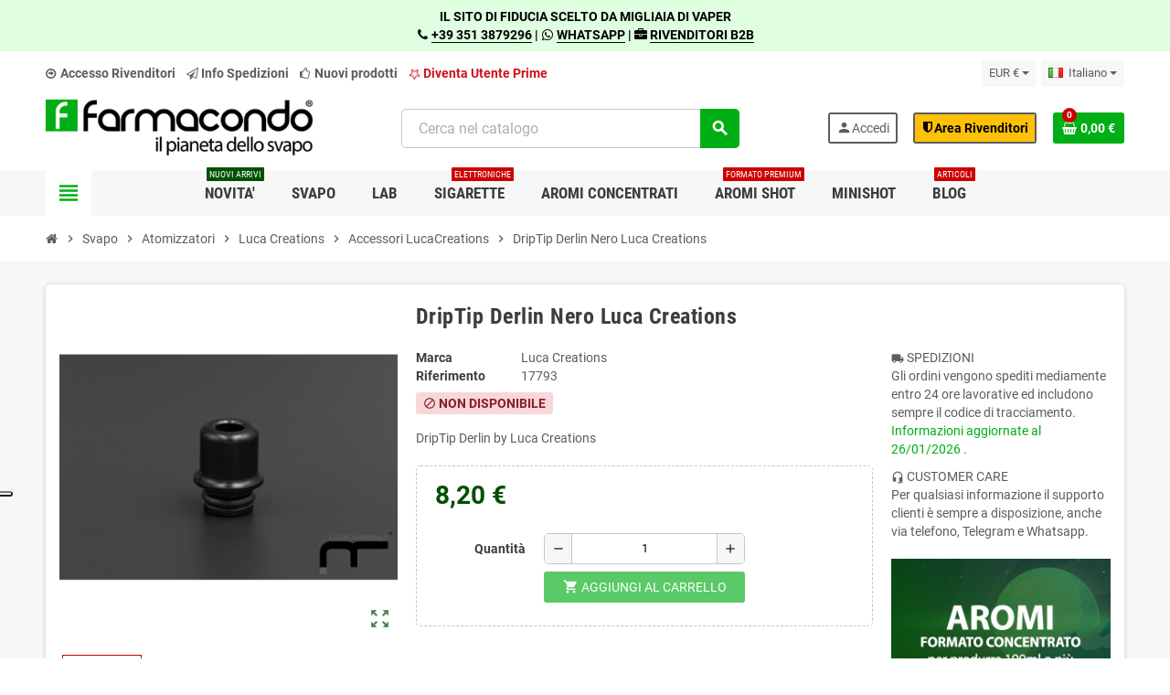

--- FILE ---
content_type: text/html; charset=utf-8
request_url: https://www.farmacondo.com/it/accessori-lucacreations/driptip-derlin-nero-luca-creations
body_size: 31393
content:
<!doctype html>
<html lang="it-IT">
  <head>
    
      
  <meta charset="utf-8">
  <meta name="theme-color" content="#f9f2e8">


  <meta http-equiv="x-ua-compatible" content="ie=edge">



  <title>DripTip Derlin Nero Luca Creations ⋆ Farmacondo</title>
  
    <script data-keepinline="true">
    var ajaxGetProductUrl = '//www.farmacondo.com/it/module/cdc_googletagmanager/async';
    var ajaxShippingEvent = 1;
    var ajaxPaymentEvent = 1;

/* datalayer */
dataLayer = window.dataLayer || [];
    let cdcDatalayer = {"pageCategory":"product","event":"view_item","ecommerce":{"currency":"EUR","items":[{"item_name":"DripTip Derlin Nero Luca Creations","item_id":"17793","price":"8.2","item_brand":"Luca Creations","item_category":"Svapo","item_category2":"Atomizzatori","item_category3":"Luca Creations","item_category4":"Accessori LucaCreations","quantity":1,"google_business_vertical":"retail"}],"value":"8.2"},"userLogged":0,"userId":"guest_128174"};
    dataLayer.push(cdcDatalayer);

/* call to GTM Tag */
(function(w,d,s,l,i){w[l]=w[l]||[];w[l].push({'gtm.start':
new Date().getTime(),event:'gtm.js'});var f=d.getElementsByTagName(s)[0],
j=d.createElement(s),dl=l!='dataLayer'?'&l='+l:'';j.async=true;j.src=
'https://www.googletagmanager.com/gtm.js?id='+i+dl;f.parentNode.insertBefore(j,f);
})(window,document,'script','dataLayer','GTM-PKZ6SHL');

/* async call to avoid cache system for dynamic data */
dataLayer.push({
  'event': 'datalayer_ready'
});
</script>
  
  <meta name="description" content="I Migliori Prodotti Luca Creations nella sezione Accessori LucaCreations, acquista DripTip Derlin Nero Luca Creations migliore a prezzo conveniente.">
  <meta name="keywords" content="">
      <meta name="robots" content="index,index">
        <link rel="canonical" href="https://www.farmacondo.com/it/accessori-lucacreations/driptip-derlin-nero-luca-creations">
    
                  <link rel="alternate" href="https://www.farmacondo.com/it/accessori-lucacreations/driptip-derlin-nero-luca-creations" hreflang="it">
              <link rel="alternate" href="https://www.farmacondo.com/en/accessori-lucacreations/driptip-derlin-nero-luca-creationsluca-creations" hreflang="en-us">
            

  
    <script type="application/ld+json">
  {
    "@context": "https://schema.org",
    "@type": "Organization",
    "name" : "FARMACONDO",
          "logo": {
        "@type": "ImageObject",
        "url":"https://www.farmacondo.com/img/farmacondo-logo-1645527694.jpg"
      },
        "url" : "https://www.farmacondo.com/it/"
  }
</script>

<script type="application/ld+json">
  {
    "@context": "https://schema.org",
    "@type": "WebPage",
    "isPartOf": {
      "@type": "WebSite",
      "url":  "https://www.farmacondo.com/it/",
      "name": "FARMACONDO"
    },
    "name": "DripTip Derlin Nero Luca Creations ⋆ Farmacondo",
    "url":  "https://www.farmacondo.com/it/accessori-lucacreations/driptip-derlin-nero-luca-creations"
  }
</script>


  <script type="application/ld+json">
    {
      "@context": "https://schema.org",
      "@type": "BreadcrumbList",
      "itemListElement": [
                  {
            "@type": "ListItem",
            "position": 1,
            "name": "Home",
            "item": "https://www.farmacondo.com/it/"
          },                  {
            "@type": "ListItem",
            "position": 2,
            "name": "Svapo",
            "item": "https://www.farmacondo.com/it/svapo"
          },                  {
            "@type": "ListItem",
            "position": 3,
            "name": "Atomizzatori",
            "item": "https://www.farmacondo.com/it/atomizzatori"
          },                  {
            "@type": "ListItem",
            "position": 4,
            "name": "Luca Creations",
            "item": "https://www.farmacondo.com/it/luca-creations"
          },                  {
            "@type": "ListItem",
            "position": 5,
            "name": "Accessori LucaCreations",
            "item": "https://www.farmacondo.com/it/accessori-lucacreations"
          },                  {
            "@type": "ListItem",
            "position": 6,
            "name": "DripTip Derlin Nero Luca Creations",
            "item": "https://www.farmacondo.com/it/accessori-lucacreations/driptip-derlin-nero-luca-creations"
          }              ]
    }
  </script>
  
  
  

  
  
    
  

  
    <meta property="og:title" content="DripTip Derlin Nero Luca Creations ⋆ Farmacondo" />
    <meta property="og:description" content="I Migliori Prodotti Luca Creations nella sezione Accessori LucaCreations, acquista DripTip Derlin Nero Luca Creations migliore a prezzo conveniente." />
    <meta property="og:url" content="https://www.farmacondo.com/it/accessori-lucacreations/driptip-derlin-nero-luca-creations" />
    <meta property="og:site_name" content="FARMACONDO" />
      



  <meta name="viewport" content="width=device-width, initial-scale=1, shrink-to-fit=no, maximum-scale=5">



<!-- <link rel="icon" type="image/vnd.microsoft.icon" href="https://www.farmacondo.com/img/favicon-1.ico?1690008576"> -->
<!-- <link rel="shortcut icon" type="image/x-icon" href="https://www.farmacondo.com/img/favicon-1.ico?1690008576"> -->

<link rel="apple-touch-icon" sizes="180x180" href="/apple-touch-icon.png">
<link rel="icon" type="image/png" sizes="32x32" href="/favicon-32x32.png">
<link rel="icon" type="image/png" sizes="16x16" href="/favicon-16x16.png">
<link rel="manifest" href="/site.webmanifest">
<link rel="mask-icon" href="/safari-pinned-tab.svg" color="#5bbad5">
<meta name="msapplication-TileColor" content="#da532c">
<meta name="theme-color" content="#ffffff">




              
    <link rel="preload" href="https://www.farmacondo.com/themes/ZOneTheme/assets/fonts/cca377.woff" as="font" type="font/woff" crossorigin>
  <link rel="preload" href="https://www.farmacondo.com/themes/ZOneTheme/assets/fonts/b5a0a0.woff" as="font" type="font/woff" crossorigin>
  <link rel="preload" href="https://www.farmacondo.com/themes/ZOneTheme/assets/fonts/cff684.woff2" as="font" type="font/woff2" crossorigin>
  <link rel="preload" href="https://www.farmacondo.com/themes/ZOneTheme/assets/fonts/b1ea34.woff" as="font" type="font/woff" crossorigin>
  <link rel="preload" href="https://www.farmacondo.com/themes/ZOneTheme/assets/fonts/20fd17.woff2" as="font" type="font/woff2" crossorigin>
  <link rel="preload" href="https://www.farmacondo.com/themes/ZOneTheme/assets/fonts/63782d.woff" as="font" type="font/woff" crossorigin>
  <link rel="preload" href="https://www.farmacondo.com/themes/ZOneTheme/assets/fonts/657e60.woff" as="font" type="font/woff" crossorigin>



    <link rel="stylesheet" href="https://cdn.jsdelivr.net/npm/@alma/widgets@4.x.x/dist/widgets.min.css" type="text/css" media="all">
  <link rel="stylesheet" href="https://www.farmacondo.com/themes/ZOneTheme/assets/cache/theme-4c45711394.css" type="text/css" media="all">




    <script type="text/javascript">
        var DARIQUE_SWITCH_BY_CLICK = 1;
        var ETS_ABANCART_BACKGROUND_COLOR = "#ff0000";
        var ETS_ABANCART_BROWSER_TAB_ENABLED = 1;
        var ETS_ABANCART_LINK_AJAX = "https:\/\/www.farmacondo.com\/it\/module\/ets_abandonedcart\/request";
        var ETS_ABANCART_PRODUCT_TOTAL = 0;
        var ETS_ABANCART_TEXT_COLOR = "#ffffff";
        var all_rules_in_line = 1;
        var ap5_cartPackProducts = [];
        var ap5_modalErrorClose = "Chiudi";
        var ap5_modalErrorTitle = "An error has occurred";
        var count_gift_when_all_rules_in_line = 10;
        var dariqueExclURLS = "carrello?action=show";
        var dariqueGiftCountInRow = "4";
        var dariqueOrderList = "";
        var dariquePath = "https:\/\/www.farmacondo.com\/it\/module\/darique\/present?ajax=1";
        var dariqueReOrderLink = "https:\/\/www.farmacondo.com\/it\/module\/darique\/account?action=reorder&id_order=";
        var etsSeoFo = {"currentController":"product","isModuleController":false,"listCtlOverridden":["product","category","cms","cms_category","manufacturer","supplier"],"conf":{"removeId":true,"removeAttrAlias":false,"removeAttrIdAlias":false},"meta":{"title":"DripTip Derlin Nero Luca Creations \u22c6 Farmacondo","description":"I Migliori Prodotti Luca Creations nella sezione Accessori LucaCreations, acquista DripTip Derlin Nero Luca Creations migliore a prezzo conveniente.","isForce":"","img_alt":"","single_img_alt":"FARMACONDO DripTip Derlin Nero Luca Creations 8,20\u00a0\u20ac 8,20\u00a0\u20ac Luca Creations Accessori LucaCreations  DripTip Derlin by Luca Creations DripTip Derlin by Luca Creations\nColore\u00a0nero\nAttacco 510\nNB: PRODOTTO ORIGINALE, SU FARMACONDO NON VENDIAMO CLONI DI NESSUN TIPO.","canonical":"https:\/\/www.farmacondo.com\/it\/accessori-lucacreations\/driptip-derlin-nero-luca-creations","image":"https:\/\/www.farmacondo.com\/18358-large_default\/driptip-derlin-nero-luca-creations.jpg","dataSeo":{"id_ets_seo_product":"443","id_product":"17793","id_shop":"1","id_lang":"1","key_phrase":"","minor_key_phrase":"","allow_search":"2","allow_flw_link":"1","meta_robots_adv":"","meta_keywords":"","canonical_url":"","seo_score":"0","readability_score":"63","score_analysis":"{\"seo_score\":{\"outbound_link\":\"3\",\"internal_link\":\"3\",\"text_length\":\"-20\",\"keyphrase_length\":\"-9999\",\"keyphrase_in_subheading\":\"0\",\"keyphrase_in_title\":\"0\",\"keyphrase_in_page_title\":\"0\",\"keyphrase_in_intro\":\"0\",\"keyphrase_density\":\"0\",\"image_alt_attribute\":\"0\",\"seo_title_width\":\"9\",\"meta_description_length\":\"9\",\"keyphrase_in_meta_desc\":\"0\",\"keyphrase_in_slug\":\"0\",\"minor_keyphrase_in_content\":\"9\",\"minor_keyphrase_in_title\":\"9\",\"minor_keyphrase_in_desc\":\"9\",\"minor_keyphrase_in_page_title\":\"0\",\"minor_keyphrase_acceptance\":\"0\",\"single_h1\":\"1\",\"keyphrase_density_individual\":\"0\",\"minor_keyphrase_in_content_individual\":\"0\",\"minor_keyphrase_length\":\"3\"},\"readability_score\":{\"not_enough_content\":\"9\",\"sentence_length\":\"9\",\"flesch_reading_ease\":\"9\",\"paragraph_length\":\"9\",\"consecutive_sentences\":\"9\",\"subheading_distribution\":\"9\",\"transition_words\":\"9\",\"passive_voice\":\"0\"}}","content_analysis":"{\"outbound_link\":{\"el\":\"#analysis-result--list-1\",\"type\":\"error\",\"text\":\"<a href=\\\"#\\\" class=\\\"js-ets-seo-show-explain-rule\\\" data-rule=\\\"outbound_link\\\" data-text=\\\"Link uscenti\\\"><span class=\\\"ets-seo-link-explain-rule\\\">Link uscenti<\\\/span><\\\/a>: Nessun link in uscita appare in questa pagina. <span class=\\\"analysis-text-action\\\">Aggiungi un po<\\\/span>!\"},\"internal_link\":{\"el\":\"#analysis-result--list-1\",\"type\":\"error\",\"text\":\"<a href=\\\"#\\\" class=\\\"js-ets-seo-show-explain-rule\\\" data-rule=\\\"internal_link\\\" data-text=\\\"Link interni\\\"><span class=\\\"ets-seo-link-explain-rule\\\">Link interni<\\\/span><\\\/a>: Nessun link interno appare in questa pagina. <span class=\\\"analysis-text-action\\\">Assicurati di aggiungerne alcuni<\\\/span>!\"},\"text_length\":{\"el\":\"#analysis-result--list-1\",\"type\":\"error\",\"text\":\"<a href=\\\"#\\\" class=\\\"js-ets-seo-show-explain-rule\\\" data-rule=\\\"text_length\\\" data-text=\\\"Lunghezza del testo\\\"><span class=\\\"ets-seo-link-explain-rule\\\">Lunghezza del testo<\\\/span><\\\/a>: Il testo contiene <span class=\\\"number\\\">25<\\\/span> parole. Questo \\u00e8 molto al di sotto del minimo raccomandato di <span class=\\\"number\\\">300<\\\/span> parole. <span class=\\\"analysis-text-action\\\">Aggiungi pi\\u00f9 contenuti<\\\/span>!\"},\"single_h1\":{\"el\":\"#analysis-result--list-1\",\"type\":\"error\",\"text\":\"<a href=\\\"#\\\" class=\\\"js-ets-seo-show-explain-rule\\\" data-rule=\\\"single_h1\\\" data-text=\\\"Titolo unico\\\"><span class=\\\"ets-seo-link-explain-rule\\\">Titolo unico<\\\/span><\\\/a>: Gli H1 dovrebbero essere usati solo come <span class=\\\"string\\\">Nome del prodotto<\\\/span>. Trova tutti gli H1 nel tuo testo che non sono il tuo <span class=\\\"string\\\">Nome del prodotto<\\\/span> e cambiali a un livello di intestazione pi\\u00f9 basso!\"},\"keyphrase_length\":{\"el\":\"#analysis-result--list-1\",\"type\":\"error\",\"text\":\"<a href=\\\"#\\\" class=\\\"js-ets-seo-show-explain-rule\\\" data-rule=\\\"keyphrase_length\\\" data-text=\\\"Lunghezza della frase chiave principale\\\"><span class=\\\"ets-seo-link-explain-rule\\\">Lunghezza della frase chiave principale<\\\/span><\\\/a>: Non \\u00e8 stata impostata alcuna frase chiave principale per questa pagina. <span class=\\\"analysis-text-action\\\">Imposta una frase chiave per calcolare il tuo punteggio SEO<\\\/span>.\"},\"seo_title_width\":{\"el\":\"#analysis-result--list-1\",\"type\":\"success\",\"text\":\"<a href=\\\"#\\\" class=\\\"js-ets-seo-show-explain-rule\\\" data-rule=\\\"seo_title_width\\\" data-text=\\\"Lunghezza del meta titolo\\\"><span class=\\\"ets-seo-link-explain-rule\\\">Lunghezza del meta titolo<\\\/span><\\\/a>: Buon lavoro!\"},\"image_alt_attribute\":{\"el\":\"#analysis-result--list-1\",\"type\":\"success\",\"text\":\"<a href=\\\"#\\\" class=\\\"js-ets-seo-show-explain-rule\\\" data-rule=\\\"image_alt_attribute\\\" data-text=\\\"Attributi ALT dell\\u2019immagine\\\"><span class=\\\"ets-seo-link-explain-rule\\\">Attributi ALT dell\\u2019immagine<\\\/span><\\\/a>: Buon lavoro!\"},\"sentence_length\":{\"el\":\"#analysis-result--list-readablity-1\",\"type\":\"success\",\"text\":\"<a href=\\\"#\\\" class=\\\"js-ets-seo-show-explain-rule\\\" data-rule=\\\"sentence_length\\\" data-text=\\\"Lunghezza della frase\\\"><span class=\\\"ets-seo-link-explain-rule\\\">Lunghezza della frase<\\\/span><\\\/a>: Grande!\"},\"flesch_reading_ease\":{\"el\":\"#analysis-result--list-readablity-1\",\"type\":\"success\",\"text\":\"<a href=\\\"#\\\" class=\\\"js-ets-seo-show-explain-rule\\\" data-rule=\\\"flesch_reading_ease\\\" data-text=\\\"Flesch Reading Ease\\\"><span class=\\\"ets-seo-link-explain-rule\\\">Flesch Reading Ease<\\\/span><\\\/a>: I punteggi di testo di <span class=\\\"number\\\">0<\\\/span> nel test, che \\u00e8 considerato accettabile per la lettura. [link_doc].\"},\"paragraph_length\":{\"el\":\"#analysis-result--list-readablity-1\",\"type\":\"success\",\"text\":\"<a href=\\\"#\\\" class=\\\"js-ets-seo-show-explain-rule\\\" data-rule=\\\"paragraph_length\\\" data-text=\\\"Lunghezza del paragrafo\\\"><span class=\\\"ets-seo-link-explain-rule\\\">Lunghezza del paragrafo<\\\/span><\\\/a>: Nessuno dei paragrafi \\u00e8 troppo lungo. Ottimo lavoro!\"},\"consecutive_sentences\":{\"el\":\"#analysis-result--list-readablity-1\",\"type\":\"success\",\"text\":\"<a href=\\\"#\\\" class=\\\"js-ets-seo-show-explain-rule\\\" data-rule=\\\"consecutive_sentences\\\" data-text=\\\"Frasi consecutive\\\"><span class=\\\"ets-seo-link-explain-rule\\\">Frasi consecutive<\\\/span><\\\/a>: C'\\u00e8 abbastanza variet\\u00e0 nelle tue frasi. \\u00c8 fantastico!\"},\"subheading_distribution\":{\"el\":\"#analysis-result--list-readablity-1\",\"type\":\"success\",\"text\":\"<a href=\\\"#\\\" class=\\\"js-ets-seo-show-explain-rule\\\" data-rule=\\\"subheading_distribution\\\" data-text=\\\"Distribuzione della sottovoce\\\"><span class=\\\"ets-seo-link-explain-rule\\\">Distribuzione della sottovoce<\\\/span><\\\/a>: Buon lavoro!\"},\"transition_words\":{\"el\":\"#analysis-result--list-readablity-1\",\"type\":\"success\",\"text\":\"<a href=\\\"#\\\" class=\\\"js-ets-seo-show-explain-rule\\\" data-rule=\\\"transition_words\\\" data-text=\\\"Parole di transizione\\\"><span class=\\\"ets-seo-link-explain-rule\\\">Parole di transizione<\\\/span><\\\/a>: Molto bene!\"},\"meta_description_length\":{\"el\":\"#analysis-result--list-1\",\"type\":\"success\",\"text\":\"<a href=\\\"#\\\" class=\\\"js-ets-seo-show-explain-rule\\\" data-rule=\\\"meta_description_length\\\" data-text=\\\"Lunghezza della descrizione meta\\\"><span class=\\\"ets-seo-link-explain-rule\\\">Lunghezza della descrizione meta<\\\/span><\\\/a>: Molto bene!\"}}","social_title":"","social_desc":"","social_img":""},"params":{"shop_name":"Farmacondo","separator":"\u22c6","post_title":"DripTip Derlin Nero Luca Creations","price":"8,20\u00a0\u20ac","discount_price":"8,20\u00a0\u20ac","brand":"Luca Creations","category":"Accessori LucaCreations","ean13":"","description_short":"DripTip Derlin by Luca Creations","description":"DripTip Derlin by Luca Creations\nColore\u00a0nero\nAttacco 510\nNB: PRODOTTO ORIGINALE, SU FARMACONDO NON VENDIAMO CLONI DI NESSUN TIPO."}},"product":{"name":"DripTip Derlin Nero Luca Creations"}};
        var is_opc_method = "false";
        var is_store_selction = false;
        var jolisearch = {"amb_joli_search_action":"https:\/\/www.farmacondo.com\/it\/module\/ambjolisearch\/jolisearch","amb_joli_search_link":"https:\/\/www.farmacondo.com\/it\/module\/ambjolisearch\/jolisearch","amb_joli_search_controller":"jolisearch","blocksearch_type":"top","show_cat_desc":0,"ga_acc":0,"id_lang":1,"url_rewriting":1,"use_autocomplete":2,"minwordlen":3,"l_products":"Prodotti","l_manufacturers":"Produttori","l_suppliers":"Suppliers","l_categories":"Categorie","l_no_results_found":"nessun risultato trovato","l_more_results":"Pi\u00f9 risultati","ENT_QUOTES":3,"jolisearch_position":{"my":"center top","at":"center bottom","collision":"fit none"},"classes":"ps17 centered-list","display_manufacturer":"","display_supplier":"","display_category":"1","use_mobile_ux":"1","mobile_media_breakpoint":"576","mobile_opening_selector":"","show_add_to_cart_button":"1","add_to_cart_button_style":1,"show_features":"1","feature_ids":[3,6],"show_feature_values_only":true,"show_price":"1","theme":"finder","autocomplete_target":"body"};
        var placeholder_label = "Start typing here";
        var pm_advancedpack = {"ajaxUrl":"https:\/\/www.farmacondo.com\/it\/module\/pm_advancedpack\/ajax","staticToken":"35a7a9ea7bb12f84d0ed678b19b87331"};
        var prestashop = {"cart":{"products":[],"totals":{"total":{"type":"total","label":"Totale","amount":0,"value":"0,00\u00a0\u20ac"},"total_including_tax":{"type":"total","label":"Totale (tasse incl.)","amount":0,"value":"0,00\u00a0\u20ac"},"total_excluding_tax":{"type":"total","label":"Totale (tasse escl.)","amount":0,"value":"0,00\u00a0\u20ac"}},"subtotals":{"products":{"type":"products","label":"Totale parziale","amount":0,"value":"0,00\u00a0\u20ac"},"discounts":null,"shipping":{"type":"shipping","label":"Spedizione","amount":0,"value":""},"tax":null},"products_count":0,"summary_string":"0 articoli","vouchers":{"allowed":1,"added":[]},"discounts":[],"minimalPurchase":20,"minimalPurchaseRequired":"\u00c8 richiesto un acquisto minimo complessivo di 20,00\u00a0\u20ac (Iva esclusa) per convalidare il tuo ordine. Il totale attuale \u00e8 0,00\u00a0\u20ac (Iva escl.)."},"currency":{"id":1,"name":"Euro","iso_code":"EUR","iso_code_num":"978","sign":"\u20ac"},"customer":{"lastname":null,"firstname":null,"email":null,"birthday":null,"newsletter":null,"newsletter_date_add":null,"optin":null,"website":null,"company":null,"siret":null,"ape":null,"is_logged":false,"gender":{"type":null,"name":null},"addresses":[]},"language":{"name":"Italiano (Italian)","iso_code":"it","locale":"it-IT","language_code":"it","is_rtl":"0","date_format_lite":"d\/m\/Y","date_format_full":"d\/m\/Y H:i:s","id":1},"page":{"title":"","canonical":"https:\/\/www.farmacondo.com\/it\/accessori-lucacreations\/driptip-derlin-nero-luca-creations","meta":{"title":"DripTip Derlin Nero Luca Creations \u22c6 Farmacondo","description":"I Migliori Prodotti Luca Creations nella sezione Accessori LucaCreations, acquista DripTip Derlin Nero Luca Creations migliore a prezzo conveniente.","keywords":"","robots":"index"},"page_name":"product","body_classes":{"lang-it":true,"lang-rtl":false,"country-US":true,"currency-EUR":true,"layout-full-width":true,"page-product":true,"tax-display-disabled":true,"product-id-17793":true,"product-DripTip Derlin Nero Luca Creations":true,"product-id-category-807":true,"product-id-manufacturer-43":true,"product-id-supplier-0":true,"product-available-for-order":true},"admin_notifications":[]},"shop":{"name":"FARMACONDO","logo":"https:\/\/www.farmacondo.com\/img\/farmacondo-logo-1645527694.jpg","stores_icon":"https:\/\/www.farmacondo.com\/img\/logo_stores.png","favicon":"https:\/\/www.farmacondo.com\/img\/favicon-1.ico"},"urls":{"base_url":"https:\/\/www.farmacondo.com\/","current_url":"https:\/\/www.farmacondo.com\/it\/accessori-lucacreations\/driptip-derlin-nero-luca-creations","shop_domain_url":"https:\/\/www.farmacondo.com","img_ps_url":"https:\/\/www.farmacondo.com\/img\/","img_cat_url":"https:\/\/www.farmacondo.com\/img\/c\/","img_lang_url":"https:\/\/www.farmacondo.com\/img\/l\/","img_prod_url":"https:\/\/www.farmacondo.com\/img\/p\/","img_manu_url":"https:\/\/www.farmacondo.com\/img\/m\/","img_sup_url":"https:\/\/www.farmacondo.com\/img\/su\/","img_ship_url":"https:\/\/www.farmacondo.com\/img\/s\/","img_store_url":"https:\/\/www.farmacondo.com\/img\/st\/","img_col_url":"https:\/\/www.farmacondo.com\/img\/co\/","img_url":"https:\/\/www.farmacondo.com\/themes\/ZOneTheme\/assets\/img\/","css_url":"https:\/\/www.farmacondo.com\/themes\/ZOneTheme\/assets\/css\/","js_url":"https:\/\/www.farmacondo.com\/themes\/ZOneTheme\/assets\/js\/","pic_url":"https:\/\/www.farmacondo.com\/upload\/","pages":{"address":"https:\/\/www.farmacondo.com\/it\/indirizzo","addresses":"https:\/\/www.farmacondo.com\/it\/indirizzi","authentication":"https:\/\/www.farmacondo.com\/it\/login","cart":"https:\/\/www.farmacondo.com\/it\/carrello","category":"https:\/\/www.farmacondo.com\/it\/index.php?controller=category","cms":"https:\/\/www.farmacondo.com\/it\/index.php?controller=cms","contact":"https:\/\/www.farmacondo.com\/it\/contattaci","discount":"https:\/\/www.farmacondo.com\/it\/sconto","guest_tracking":"https:\/\/www.farmacondo.com\/it\/ospite-monitoraggio","history":"https:\/\/www.farmacondo.com\/it\/storico-ordine","identity":"https:\/\/www.farmacondo.com\/it\/identita","index":"https:\/\/www.farmacondo.com\/it\/","my_account":"https:\/\/www.farmacondo.com\/it\/il-mio-account","order_confirmation":"https:\/\/www.farmacondo.com\/it\/index.php?controller=order-confirmation","order_detail":"https:\/\/www.farmacondo.com\/it\/index.php?controller=order-detail","order_follow":"https:\/\/www.farmacondo.com\/it\/seguito-ordine","order":"https:\/\/www.farmacondo.com\/it\/ordine","order_return":"https:\/\/www.farmacondo.com\/it\/index.php?controller=order-return","order_slip":"https:\/\/www.farmacondo.com\/it\/nota-di-ordine","pagenotfound":"https:\/\/www.farmacondo.com\/it\/pagina-non-trovata","password":"https:\/\/www.farmacondo.com\/it\/password-recupero","pdf_invoice":"https:\/\/www.farmacondo.com\/it\/index.php?controller=pdf-invoice","pdf_order_return":"https:\/\/www.farmacondo.com\/it\/index.php?controller=pdf-order-return","pdf_order_slip":"https:\/\/www.farmacondo.com\/it\/index.php?controller=pdf-order-slip","prices_drop":"https:\/\/www.farmacondo.com\/it\/index.php?controller=prices-drop","product":"https:\/\/www.farmacondo.com\/it\/index.php?controller=product","search":"https:\/\/www.farmacondo.com\/it\/cerca","sitemap":"https:\/\/www.farmacondo.com\/it\/Mappa del sito","stores":"https:\/\/www.farmacondo.com\/it\/negozi","supplier":"https:\/\/www.farmacondo.com\/it\/fornitore","register":"https:\/\/www.farmacondo.com\/it\/login?create_account=1","order_login":"https:\/\/www.farmacondo.com\/it\/ordine?login=1"},"alternative_langs":{"it":"https:\/\/www.farmacondo.com\/it\/accessori-lucacreations\/driptip-derlin-nero-luca-creations","en-us":"https:\/\/www.farmacondo.com\/en\/accessori-lucacreations\/driptip-derlin-nero-luca-creationsluca-creations"},"theme_assets":"\/themes\/ZOneTheme\/assets\/","actions":{"logout":"https:\/\/www.farmacondo.com\/it\/?mylogout="},"no_picture_image":{"bySize":{"hsma_default":{"url":"https:\/\/www.farmacondo.com\/img\/p\/it-default-hsma_default.jpg","width":55,"height":55},"cart_default":{"url":"https:\/\/www.farmacondo.com\/img\/p\/it-default-cart_default.jpg","width":90,"height":90},"small_default":{"url":"https:\/\/www.farmacondo.com\/img\/p\/it-default-small_default.jpg","width":90,"height":90},"home_default":{"url":"https:\/\/www.farmacondo.com\/img\/p\/it-default-home_default.jpg","width":278,"height":278},"medium_default":{"url":"https:\/\/www.farmacondo.com\/img\/p\/it-default-medium_default.jpg","width":455,"height":455},"large_default":{"url":"https:\/\/www.farmacondo.com\/img\/p\/it-default-large_default.jpg","width":800,"height":800}},"small":{"url":"https:\/\/www.farmacondo.com\/img\/p\/it-default-hsma_default.jpg","width":55,"height":55},"medium":{"url":"https:\/\/www.farmacondo.com\/img\/p\/it-default-home_default.jpg","width":278,"height":278},"large":{"url":"https:\/\/www.farmacondo.com\/img\/p\/it-default-large_default.jpg","width":800,"height":800},"legend":""}},"configuration":{"display_taxes_label":false,"display_prices_tax_incl":true,"is_catalog":false,"show_prices":true,"opt_in":{"partner":false},"quantity_discount":{"type":"discount","label":"Sconto unit\u00e0"},"voucher_enabled":1,"return_enabled":0},"field_required":[],"breadcrumb":{"links":[{"title":"Home","url":"https:\/\/www.farmacondo.com\/it\/"},{"title":"Svapo","url":"https:\/\/www.farmacondo.com\/it\/svapo"},{"title":"Atomizzatori","url":"https:\/\/www.farmacondo.com\/it\/atomizzatori"},{"title":"Luca Creations","url":"https:\/\/www.farmacondo.com\/it\/luca-creations"},{"title":"Accessori LucaCreations","url":"https:\/\/www.farmacondo.com\/it\/accessori-lucacreations"},{"title":"DripTip Derlin Nero Luca Creations","url":"https:\/\/www.farmacondo.com\/it\/accessori-lucacreations\/driptip-derlin-nero-luca-creations"}],"count":6},"link":{"protocol_link":"https:\/\/","protocol_content":"https:\/\/"},"time":1769435847,"static_token":"35a7a9ea7bb12f84d0ed678b19b87331","token":"228e9acaf983c6527c7e3b924fdca944","debug":false,"modules":{"zonethememanager":{"progress_bar":0,"boxed_layout":false,"lazy_loading":false,"sidebar_cart":1,"sidebar_navigation":1,"product_countdown":1,"svg_logo":false,"svg_width":"150px","sticky_menu":1,"sticky_mobile":0,"mobile_megamenu":false,"product_quickview":1,"product_addtocart":1,"product_details":1,"product_grid_columns":4,"body_classes":"background-for-title no-customer-address pg-epd pg-eal pg-evl pg-bnl","is_mobile":false,"product_grid_desc":"1","product_grid_available":1,"product_grid_colors":1,"cat_image":0,"cat_description":1,"cat_expand_desc":1,"cat_subcategories":0,"cat_default_view":"grid","product_info_layout":"normal","product_qty_add_inline":false,"product_actions_position":false,"product_image_zoom":1,"product_attr_combinations":false,"product_attr_swatches":true,"product_attr_default":false,"checkout_login_first":1,"ps_legalcompliance_spl":false,"enabled_pm_advancedsearch4":false,"psDimensionUnit":"cm"}}};
        var psemailsubscription_subscription = "https:\/\/www.farmacondo.com\/it\/module\/ps_emailsubscription\/subscription";
        var search_url = "https:\/\/www.farmacondo.com\/it\/find-product";
        var shop_id = 1;
        var varBreadcrumbLinks = ["https:\/\/www.farmacondo.com\/it\/","https:\/\/www.farmacondo.com\/it\/svapo","https:\/\/www.farmacondo.com\/it\/atomizzatori","https:\/\/www.farmacondo.com\/it\/luca-creations","https:\/\/www.farmacondo.com\/it\/accessori-lucacreations","https:\/\/www.farmacondo.com\/it\/accessori-lucacreations\/driptip-derlin-nero-luca-creations"];
        var varCategoryTreeController = "https:\/\/www.farmacondo.com\/it\/module\/zonethememanager\/categoryTree";
        var varGetFinalDateController = "https:\/\/www.farmacondo.com\/it\/module\/zonethememanager\/getFinalDate";
        var varGetFinalDateMiniatureController = "https:\/\/www.farmacondo.com\/it\/module\/zonethememanager\/getFinalDateMiniature";
        var varMenuDropdownContentController = "https:\/\/www.farmacondo.com\/it\/module\/zonemegamenu\/menuDropdownContent";
        var varPSAjaxCart = 1;
        var varProductCommentGradeController = "https:\/\/www.farmacondo.com\/it\/module\/zonethememanager\/CommentGrade";
      </script>

  <script type="text/javascript" src="https://www.google.com/recaptcha/api.js?render=6LcZ20MlAAAAAMzVK1KFhXFhUL8bKmxsM5499u0h" ></script>




  <link rel="alternate" type="application/rss+xml" title="DripTip Derlin Nero Luca Creations ⋆ Farmacondo" href="//www.farmacondo.com/it/module/ps_feeder/rss?id_category=807&orderby=quantity&orderway=desc">
  
    <!-- Google Tag Manager -->
    <script>(function(w,d,s,l,i){w[l]=w[l]||[];w[l].push({'gtm.start':
    new Date().getTime(),event:'gtm.js'});var f=d.getElementsByTagName(s)[0],
    j=d.createElement(s),dl=l!='dataLayer'?'&l='+l:'';j.async=true;j.src=
    'https://www.googletagmanager.com/gtm.js?id='+i+dl;f.parentNode.insertBefore(j,f);
    })(window,document,'script','dataLayer','GTM-PKZ6SHL');</script>
    <!-- End Google Tag Manager -->
    
    <style>
        .addtocartattrproductlist .with-quantity-field .add-to-cart {
    padding: 7px 0;
    line-height: 1.25rem;
  	height: auto;
}

.addtocartattrproductlist + .js-ajax-add-to-cart,
.addtocartattrproductlist + .btn.add-to-cart {
  display: none;
}

.addtocartattrproductlist .with-quantity-field .add-to-cart {
  margin: 0 !important;
}

.product-list .grid .product-miniature .buttons-sections {
  width: 100%
}

.addtocartattrproductlist {
	flex: 0 0 100%;
}

.product-list .product-miniature .product-container {
  padding: 10px;
}
    </style>

    <script type="text/javascript">
        
    </script>

<script>
    var addToCartAttrProductListFrontCrontroller = 'https://www.farmacondo.com/it/module/addtocartattrproductlist/front';

    var ATCAPL_ICONS_LIBRARY = 3;
</script>
<script type="text/javascript">
    var stockalert_url_check = "https://www.farmacondo.com/it/module/stockalert/account?process=check";
    var stockalert_url_add = "https://www.farmacondo.com/it/module/stockalert/account?process=add";
    var stockalert_url_remove = "https://www.farmacondo.com/it/module/stockalert/account?process=remove";
    
</script>

<style>
    
</style>
<script type="text/javascript" src="https://maps.googleapis.com/maps/api/js?key=AIzaSyBqiqdWptemUutgYfyHl0Up_jniZODrjj0&region=IT"></script>
<script type="text/javascript">
    // <![CDATA[
    var map;
    var infoWindow;
    var markers = [];
    var maxDate = "2026-02-00";
    var calYear = parseInt("2026");
    var prevNav = '<i class="material-icons">keyboard_arrow_left</i>';
    var nextNav = '<i class="material-icons">keyboard_arrow_right</i>';
    var locationSelect = document.getElementById('locationSelect');
    var defaultLat = '45.3479576';
    var defaultLong = '10.7298311';
    var default_store = '1';
    var sl_carrier = '668';
    var defaultZoom = 10;
    var hasStoreIcon = '1';
    var distance_unit = 'km';
    var img_store_dir = '/img/st/';
    var img_ps_dir = 'https://www.farmacondo.com/img/';
    var searchUrl = 'https://www.farmacondo.com/it/storefinder';
    var searchUrlReset = 'https://www.farmacondo.com/it/storefinder';
    var logo_store = 'logo_stores.png';
    var autolocateUser = 1;
    var CurrentUrl = 'www.farmacondo.com/it/accessori-lucacreations/driptip-derlin-nero-luca-creations';
    CurrentUrl = location.search.split('goforstore=')[1];
    var search_link = "https://www.farmacondo.com/it/cerca";
    var FMESL_STORE_EMAIL = parseInt("0");
    var FMESL_STORE_FAX = parseInt("0");
    var FMESL_STORE_NOTE = parseInt("0");
    var FMESL_STORE_GLOBAL_ICON = parseInt("0");
    var FMESL_LAYOUT_THEME = parseInt("1");
    var FMESL_MAP_LINK = parseInt("1");
    var FMESL_PICKUP_STORE = parseInt("1");
    var FMESL_PICKUP_DATE = parseInt("0");
    var st_page = "product";
    var locale = "it";
    var preselectedPickupTime = "";
    var preselectedPickupDate = "";

    // multilingual labels
    var translation_1 = 'No stores were found. Please try selecting a wider radius.';
    var translation_2 = 'store found -- see details:';
    var translation_3 = 'stores found -- view all results:';
    var translation_4 = 'Phone:';
    var translation_5 = 'Get directions';
    var translation_6 = 'Not found';
    var translation_7 = 'Email:';
    var translation_8 = 'Fax:';
    var translation_9 = 'Note:';
    var translation_10 = 'Distance:';
    var translation_11 = 'Vedi';
    var translation_01 = 'Unable to find your location';
    var translation_02 = 'Permission denied';
    var translation_03 = 'Your location unknown';
    var translation_04 = 'Timeout error';
    var translation_05 = 'Location detection not supported in browser';
    var translation_06 = 'Your current Location';
    var translation_07 = 'Se vicino a questa posizione';
    var translation_store_sel = 'Select Store';
    var available_date_label = 'Available Dates';
    var disabled_date_label = 'Unavailable Dates';
    var invalid_pickupdate_label = 'Please enter a valid date.';
    var invalid_pickuptime_label = 'Please enter a valid time.';
    var store_page_error_label = 'Please select a pickup store.';
    //]]>
</script>
<script async src="https://www.googletagmanager.com/gtag/js?id=UA-119996918-1"></script>
<script>
  window.dataLayer = window.dataLayer || [];
  function gtag(){dataLayer.push(arguments);}
  gtag('js', new Date());
  gtag(
    'config',
    'UA-119996918-1',
    {
      'debug_mode':false
                      }
  );
</script>


<style type="text/css">a, .btn-outline-primary, .btn-outline-primary.disabled, .btn-outline-primary:disabled, .btn-link, .page-link, .text-primary, .products-selection .total-products p, .products-selection .products-sort-order .product-display .display-select .selected, #header .left-nav-trigger .left-nav-icon, #footer .footer-about-us .fa, #footer .footer-about-us .material-icons, .feature .material-icons, .feature .fa, .feature2 a:hover {color: #00AE15} .btn-primary, .btn-primary.disabled, .btn-primary:disabled, .btn-outline-primary:hover, .btn-outline-primary:not(:disabled):not(.disabled):active, .btn-outline-primary:not(:disabled):not(.disabled).active, .show > .btn-outline-primary.dropdown-toggle, .nav-pills .nav-link.active, .nav-pills .show > .nav-link, .page-item.active .page-link, .badge-primary, .progress-bar, .list-group-item.active, .bg-primary, .btn.btn-primary, .btn.btn-primary.disabled, .btn.btn-primary:disabled, .group-span-filestyle .btn-default, .group-span-filestyle .bootstrap-touchspin .btn-touchspin, .bootstrap-touchspin .group-span-filestyle .btn-touchspin, .pagination .page-list .current a, .add-to-cart, .add-to-cart.disabled, .add-to-cart:disabled, .sidebar-currency .currency-list .current .dropdown-item, .sidebar-language .language-list .current .dropdown-item, .pace .pace-progress, .pace-bounce .pace-activity, #header .mobile-header-version .mobile-menu-icon, .banner3:hover, #product-comments-list-pagination ul li.active span {background-color: #00AE15} .btn-primary, .btn-primary.disabled, .btn-primary:disabled, .btn-outline-primary, .btn-outline-primary:hover, .btn-outline-primary:not(:disabled):not(.disabled):active, .btn-outline-primary:not(:disabled):not(.disabled).active, .show > .btn-outline-primary.dropdown-toggle, .page-item.active .page-link, .list-group-item.active, .border-primary, .product-combinations .combination-item.active .switch-cbnt, .product-swatches .swatches-list > li.selected > span, .pace .pace-activity {border-color: #00AE15} .btn-primary:hover, .btn-primary:focus, .btn.btn-primary:hover, .btn-primary:not(:disabled):not(.disabled):active, .btn-primary:not(:disabled):not(.disabled).active, .btn.btn-primary:not(:disabled):not(.disabled):active, .btn.btn-primary:not(:disabled):not(.disabled).active, .add-to-cart:hover, .add-to-cart:not(:disabled):not(.disabled):active, .add-to-cart:not(:disabled):not(.disabled).active {background-color: #007b0f} a:hover, .btn-link:hover, .page-link:hover, .btn-teriary:hover, .btn.btn-teriary:hover, .ui-autocomplete.ui-menu .ui-menu-item .ui-state-focus, .ui-autocomplete.ui-menu .ui-menu-item .ui-state-hover, .dropdown .expand-more:hover, .dropdown a.expand-more:hover, .dropdown-item:hover, .dropdown-item:focus, .checkout-step-order .step-part .edit, .checkout-step-order .step-part.current .part-icon, .checkout-step-order .step-part.current.reachable.complete .part-icon, .page-my-account #content .links a:hover, .active-filters .filter-block .material-icons, .product-price, .price-total, .product-name a:hover, a.product-name:hover, .product-list .product-miniature .grid-hover-btn a, .product-list .product-miniature .grid-hover-btn button, .wishlist-button-add.wishlist-button-product, .main-product-details .product-cover .layer .zoom-in, #product-modal .arrows, .cart-items-review .product-line-grid .product-prices .qty, .st-menu-close:hover, .aone-slideshow .nivoSlider .nivo-directionNav .nivo-prevNav, .aone-slideshow .nivoSlider .nivo-directionNav .nivo-nextNav, #header .left-nav-trigger .left-nav-icon:hover, .feature a:hover, .feature2 .material-icons, .feature2 .fa, .icon-link:hover {color: #CC0000} .custom-checkbox input[type="checkbox"]:hover + .check-shape, .custom-radio input[type="radio"]:hover + .check-shape, .custom-checkbox input[type="checkbox"]:checked + .check-shape, .custom-radio input[type="radio"]:checked + .check-shape, .custom-checkbox .check-shape.color .check-circle, .custom-radio .check-shape.color .check-circle, .category-tree > ul > li > a:hover:before, .main-product-details .product-images li.thumb-container .thumb.selected, .product-swatches .swatches-list > li.selected > span.color .check-circle, #product-modal .product-images img.selected, .anav-top .acategory-content .category-subs li a:hover:before, .aone-slideshow .nivoSlider .nivo-controlNav a.active, .banner2 a:before {border-color: #CC0000} .custom-checkbox input[type="checkbox"]:checked + .check-shape, .custom-radio input[type="radio"]:checked + .check-shape, .category-tree > ul > li > a:hover:before, .discount-percentage, .discount-amount, .product-flags .product-flag.discount span, .product-flags .product-flag.on-sale span, .add-to-cart.added:after, .main-product-details .scroll-box-arrows .left, .main-product-details .scroll-box-arrows .right, .cart-preview .cart-header .cart-products-count, .slick-prev, .slick-next, .slick-dots li button, .anav-top .acategory-content .category-subs li a:hover:before, .aone-slideshow .nivoSlider .nivo-controlNav a, .aone-popupnewsletter button.close, #header .sticky-icon-cart .cart-products-count, #scrollTopButton .scroll-button, .typoImageSlider .scrollArrows .left, .typoImageSlider .scrollArrows .right {background-color: #CC0000} .header-banner a:hover, .header-nav a:not(.dropdown-item):hover, .main-header a:not(.dropdown-item):hover, .header-nav .dropdown .expand-more:hover, .checkout-header-right a:not(.dropdown-item):hover {color: #00AE15} .anav-top .adropdown a:hover, .anav-top .acategory-content .category-title a:hover, .anav-top .aproduct-content .product-name a:hover, .anav-top .amanufacturer-content .brand-name a:hover {color: #00AE15} .anav-top .acategory-content .category-subs li a:hover:before {border-color: #00AE15} .anav-top .acategory-content .category-subs li a:hover:before {background-color: #00AE15} #footer a:hover {color: #00AE15} .icon-link:hover, .checkout-step-order .step-part .edit, .active-filters .filter-block .material-icons, .product-list .product-miniature .grid-hover-btn a, .product-list .product-miniature .grid-hover-btn button, .wishlist-button-add.wishlist-button-product, .main-product-details .product-cover .layer .zoom-in, #product-modal .arrows, .st-menu-close:hover, .aone-slideshow .nivoSlider .nivo-directionNav .nivo-prevNav, .aone-slideshow .nivoSlider .nivo-directionNav .nivo-nextNav {color: #005000} .add-to-cart.added:after, .main-product-details .scroll-box-arrows .left, .main-product-details .scroll-box-arrows .right, .slick-prev, .slick-next, .slick-dots li button, .aone-slideshow .nivoSlider .nivo-controlNav a, .aone-popupnewsletter button.close, #scrollTopButton .scroll-button, .typoImageSlider .scrollArrows .left, .typoImageSlider .scrollArrows .right {background-color: #005000} .aone-slideshow .nivoSlider .nivo-controlNav a.active {border-color: #005000} .btn-primary, .btn-primary.disabled, .btn-primary:disabled, .btn.btn-primary, .btn.btn-primary.disabled, .btn.btn-primary:disabled, .add-to-cart, .add-to-cart.disabled, .add-to-cart:disabled, #header .mobile-header-version .mobile-menu-icon {background-color: #00AE15} .btn-primary, .btn-primary.disabled, .btn-primary:disabled {border-color: #00AE15} .btn-primary:hover, .btn-primary:focus, .btn.btn-primary:hover, .btn-primary:not(:disabled):not(.disabled):active, .btn-primary:not(:disabled):not(.disabled).active, .btn.btn-primary:not(:disabled):not(.disabled):active, .btn.btn-primary:not(:disabled):not(.disabled).active, .add-to-cart:hover, .add-to-cart:not(:disabled):not(.disabled):active, .add-to-cart:not(:disabled):not(.disabled).active {background-color: #007b0f} .product-name a:hover, a.product-name:hover {color: #00AE15} .product-price, .price-total {color: #005000} body {font-size: 14px} </style>

<style type="text/css">#header .header-logo svg, #header .header-logo img {
  max-height: 73px;
}
.lang-ar .aone-popupnewsletter .popup-background {
  background-position-x: -360px;
}

.lang-ar .anav-top .mm-7 .adropdown .dropdown-bgimage,
.lang-ar .anav-top .mm-4 .adropdown .dropdown-bgimage,
.lang-ar .anav-top .mm-3 .adropdown .dropdown-bgimage {
  background-position: left bottom !important;
}

.show-gdpr-modal {float: right;}

@media screen and (max-width:799px) {
.table-responsive table td {width: 24%; word-break: break-all;}
.divscroll {overflow-x:auto;}
}

/* InizioCSS tabella cms bannerini coupon*/
/*  SECTIONS  */
.section {
	clear: both;
	padding: 0px;
	margin: 0px;
}

/*  COLUMN SETUP  */
.col {
	display: block;
	float:left;
	margin: 1% 0 1% 1.6%;
}
.col:first-child { margin-left: 0; }

/*  GROUPING  */
.group:before,
.group:after { content:""; display:table; }
.group:after { clear:both;}
.group { zoom:1; /* For IE 6/7 */ }

/*  GRID OF THREE  */
.span_3_of_3 { width: 100%; }
.span_2_of_3 { width: 66.13%; }
.span_1_of_3 { width: 32.26%; }

/*  GO FULL WIDTH BELOW 480 PIXELS */
@media only screen and (max-width: 480px) {
	.col {  margin: 1% 0 1% 0%; }
	.span_3_of_3, .span_2_of_3, .span_1_of_3 { width: 100%; }
}
/* Fine CSS tabella cms bannerini coupon*/</style>
<div class="modal fade abs-cq-modal" id="abs-cq-post-question" tabindex="-1" role="dialog" >
<div class="modal-dialog" role="document">
<div class="modal-content">
<div class="modal-header">
<h4>Posta la tua domanda</h4>
<button class="closemodalabsq" data-dismiss="modal" aria-label="Close">
<span aria-hidden="true">&times;</span>
</button>
</div>
<div class="modal-body clearfix">
<form>
<input type="text" maxlength="100" placeholder="Il tuo nome" class="abs_cq_otherInfo" name="abs_cq_nameguest" id="abs_cq_nameguest">
<input type="email" maxlength="100" placeholder="La tua email" class="abs_cq_otherInfo" name="abs_cq_emailguest" id="abs_cq_emailguest">
<textarea maxlength="300" placeholder="Per favore inserisci una domanda." class="abs_cq_askQuestion" name="abs_cq_askQuestion"></textarea>
<input type="hidden" name="abs_cqrecpubl" id="abs_cqrecpubl" value="6LcZ20MlAAAAAMzVK1KFhXFhUL8bKmxsM5499u0h">
<input type="hidden" name="abs_recaptcha_response" data-action="abscustomerquestions" id="absrecaptcha_questions">
<span class="abs_cq_aclaracion">Alla tua domanda potrebbero rispondere sia i venditori che i clienti che hanno acquistato questo prodotto.</span>
<span class="abs_cq_aclaracion" style="font-size:12px;">Questo sito è protetto da reCAPTCHA e si applicano la <a href="https://policies.google.com/privacy" target="_blank">Privacy policy</a> e i <a href="https://policies.google.com/terms" target="_blank">Termini di servizio</a> di Google.</span>
<div class="modal-footer">
<div id="abs_postquestion" class="abs_loading ">
<div class="abs_loading_animation animate__animated animate__wobble animate__infinite">
<i class="abs_postquestion_img"></i>
</div></div>
<span class="bt-abs-cq-modal"><button data-dismiss="modal" aria-label="Close">Annulla</button></span>
<span class="bt-abs-cq-modal abs-cq-bt2"><button id="bt-post-abs-cq" type="button" data-abs_q="0">Postare</button></span>
</div>
</form>
</div>
</div>
</div>
</div>

<div class="modal fade abs-cq-modal" id="abs-cq-post-answer" tabindex="-1" role="dialog" >
<div class="modal-dialog" role="document">
<div class="modal-content">
<div class="modal-header">
<h4>Posta la tua risposta</h4>
<button class="closemodalabsq" data-dismiss="modal" aria-label="Close">
<span aria-hidden="true">&times;</span>
</button>
</div>
<div class="modal-body clearfix">
<form>
<span class="abs_cq_abs_qq_aclaracion"></span>
<textarea maxlength="4000" placeholder="Per favore inserisci la tua risposta." class="abs_cq_askQuestion" name="abs_cq_askQuestion"></textarea>
<input type="hidden" name="abs_recaptcha_response" data-action="abscustomeranswers" id="absrecaptcha_answers">
<span class="abs_cq_aclaracion" style="font-size:12px;">Questo sito è protetto da reCAPTCHA e si applicano la <a href="https://policies.google.com/privacy" target="_blank">Privacy policy</a> e i <a href="https://policies.google.com/terms" target="_blank">Termini di servizio</a> di Google.</span>
<div class="modal-footer" style="margin-top:14px;">
<div id="abs_postanswer" class="abs_loading ">
<div class="abs_loading_animation animate__animated animate__wobble animate__infinite">
<i class="abs_postquestion_img"></i>
</div></div>
<span class="bt-abs-cq-modal"><button data-dismiss="modal" aria-label="Close">Annulla</button></span>
<span class="bt-abs-cq-modal abs-cq-bt2"><button id="bt-post-abs-answ" type="button" data-abs_q="0">Postare</button></span>
</div>
</form>
</div>
</div>
</div>
</div>

<div class="modal fade abs-cq-modal" id="abs-cq-error" tabindex="-1" role="dialog" >
<div class="modal-dialog" role="document">
<div class="modal-content">
<div class="modal-header">
<h4>Attenzione</h4>
<button class="closemodalabsq" data-dismiss="modal" aria-label="Close">
<span aria-hidden="true">&times;</span>
</button>
</div>
<div class="modal-body clearfix">
<span class="abs_cq_aclaracion"></span>
<div class="modal-footer">
<span class="bt-abs-cq-modal"><button data-dismiss="modal" aria-label="Close">Accettare</button></span>
</div>
</div>
</div>
</div>
</div>
<div class="modal fade abs-cq-modal" id="abs-cq-notif" tabindex="-1" role="dialog" >
<div class="modal-dialog" role="document">
<div class="modal-content">
<div class="modal-header">
<span class="abs-cq-icon"><i></i></span>
<h4 style="margin-left:30px;"></h4>
<button class="closemodalabsq" data-dismiss="modal" aria-label="Close">
<span aria-hidden="true">&times;</span>
</button>
</div>
<div class="modal-body clearfix">
<span class="abs_cq_aclaracion with_abs_line"></span>
<div class="modal-footer" style="text-align:center;">
<span class="bt-abs-cq-modal"><button data-dismiss="modal" aria-label="Close">Accettare</button></span>
</div>
</div>
</div>
</div>
</div>



    
          <meta property="og:type" content="product">
      <meta property="og:url" content="https://www.farmacondo.com/it/accessori-lucacreations/driptip-derlin-nero-luca-creations">
      <meta property="og:title" content="DripTip Derlin Nero Luca Creations ⋆ Farmacondo">
      <meta property="og:site_name" content="FARMACONDO">
      <meta property="og:description" content="I Migliori Prodotti Luca Creations nella sezione Accessori LucaCreations, acquista DripTip Derlin Nero Luca Creations migliore a prezzo conveniente.">
      <meta property="og:image" content="https://www.farmacondo.com/18358-large_default/driptip-derlin-nero-luca-creations.jpg">
              <meta property="product:pretax_price:amount" content="8.196721">
      <meta property="product:pretax_price:currency" content="EUR">
      <meta property="product:price:amount" content="8.2">
      <meta property="product:price:currency" content="EUR">
              <meta property="product:weight:value" content="0.100000">
      <meta property="product:weight:units" content="kg">
              <meta name="twitter:title" content="DripTip Derlin Nero Luca Creations ⋆ Farmacondo">
      <meta name="twitter:description" content="I Migliori Prodotti Luca Creations nella sezione Accessori LucaCreations, acquista DripTip Derlin Nero Luca Creations migliore a prezzo conveniente.">
      <meta name="twitter:image" content="https://www.farmacondo.com/18358-large_default/driptip-derlin-nero-luca-creations.jpg">
      <meta name="twitter:card" content="summary_large_image">
                                  <meta name="google-site-verification" content="googlee8c44786847dc099" />
              <meta name="yandex-verification" content="f3f45b0aebf03a5e" />
              <script type='application/ld+json' class='ets-seo-schema-graph--main'>
            {"@context":"https://schema.org","@graph":[{"@type":"WebSite","@id":"https://www.farmacondo.com/#website","url":"https://www.farmacondo.com/","name":"FARMACONDO","potentialAction":{"@type":"SearchAction","target":"https://www.farmacondo.com/search?s={search_term_string}","query-input":"required name=search_term_string"}},{"@type":"Organization","@id":"https://www.farmacondo.com/#organization","name":"Farmacondo il Pianeta dello Svapo","url":"https://www.farmacondo.com/","sameAs":["https://www.facebook.com/farmacondo","https://instagram.com/farmacondo.svapo/"],"logo":{"@type":"ImageObject","@id":"https://www.farmacondo.com/#logo","url":"https://www.farmacondo.com/img/social/167015715179594.png","caption":"Farmacondo il Pianeta dello Svapo"},"image":{"@id":"https://www.farmacondo.com/#logo"}},{"@type":"BreadcrumbList","@id":"https://www.farmacondo.com/#breadcrumb","itemListElement":[{"@type":"ListItem","position":1,"item":{"@type":"WebPage","name":"Home","@id":"https://www.farmacondo.com/it/","url":"https://www.farmacondo.com/it/"}},{"@type":"ListItem","position":2,"item":{"@type":"WebPage","name":"Accessori LucaCreations","@id":"https://www.farmacondo.com/it/accessori-lucacreations","url":"https://www.farmacondo.com/it/accessori-lucacreations"}},{"@type":"ListItem","position":3,"item":{"@type":"WebPage","name":"DripTip Derlin Nero Luca Creations","@id":"https://www.farmacondo.com/it/accessori-lucacreations/driptip-derlin-nero-luca-creations","url":"https://www.farmacondo.com/it/accessori-lucacreations/driptip-derlin-nero-luca-creations"}}]}]}
        </script>
    
  </head>

  <body id="product"
    class="st-wrapper lang-it country-us currency-eur layout-full-width page-product tax-display-disabled product-id-17793 product-driptip-derlin-nero-luca-creations product-id-category-807 product-id-manufacturer-43 product-id-supplier-0 product-available-for-order
    background-for-title no-customer-address pg-epd pg-eal pg-evl pg-bnl    "
  >
    
        
  <!-- Google Tag Manager (noscript) -->
  <noscript><iframe src="https://www.googletagmanager.com/ns.html?id=GTM-PKZ6SHL"
  height="0" width="0" style="display:none;visibility:hidden"></iframe></noscript>
  <!-- End Google Tag Manager (noscript) -->
  
<!-- Google Tag Manager (noscript) -->
<noscript><iframe src="https://www.googletagmanager.com/ns.html?id=GTM-PKZ6SHL"
height="0" width="0" style="display:none;visibility:hidden"></iframe></noscript>
<!-- End Google Tag Manager (noscript) -->

    

    
        <div class="st-menu st-effect-left" data-st-menu>
    <div class="st-menu-close d-flex" data-close-st-menu><i class="material-icons">close</i></div>
    <div class="st-menu-title h4">
      Menu
    </div>

          <div class="js-sidebar-category-tree sidebar-menu">
  <div class="waiting-load-categories"></div>
</div>
    
    <div id="js-header-phone-sidebar" class="sidebar-header-phone js-hidden"></div>
    <div id="js-account-sidebar" class="sidebar-account text-center user-info js-hidden"></div>
    <div id="js-language-sidebar" class="sidebar-language js-hidden"></div>
    <div id="js-left-currency-sidebar" class="sidebar-currency js-hidden"></div>
  </div>
    

    <main id="page" class="st-pusher ">

      
              

      <header id="header">
        
          
  <!-- desktop header -->
  <div class="desktop-header-version">
    
      <div class="header-banner clearfix">
        <div class="header-event-banner" style="background-color: #DFFFE0;">
  <div class="container">
    <div class="header-event-banner-wrapper">
      <p><strong><span style="color: #000000;">IL SITO DI FIDUCIA SCELTO DA MIGLIAIA DI VAPER<br /><i class="fa fa-phone" aria-hidden="true"></i> <strong><a href="tel:+393513879296" target="_blank" rel="noopener">+39 351 3879296</a> | <i class="fa fa-whatsapp" aria-hidden="true"></i> <a href="https://api.whatsapp.com/send?phone=393513879296" target="_blank" rel="noopener">WHATSAPP</a> | <i class="fa fa-briefcase" aria-hidden="true"></i> <a href="https://www.farmacondo.com/pro/" target="_blank" rel="noopener">RIVENDITORI B2B</a></strong></span></strong></p>
    </div>
  </div>
</div>


      </div>
    

    
      <div class="header-nav clearfix">
        <div class="container">
          <div class="header-nav-wrapper d-flex align-items-center justify-content-between">
            <div class="left-nav d-flex">
              <div class="header-phone js-header-phone-source">
	<ul>
<li><a href="https://www.farmacondo.com/pro/"><i class="fa fa-arrow-circle-o-right"></i> <strong>Accesso Rivenditori</strong></a></li>
<li><a href="https://www.farmacondo.com/it/content/consegna"><i class="fa fa-paper-plane-o"></i> <strong>Info Spedizioni</strong></a></li>
<li><strong><a href="https://www.farmacondo.com/it/index.php?controller=new-products"><i class="fa fa-thumbs-o-up"></i> Nuovi prodotti</a></strong></li>
<li><strong><a href="https://www.farmacondo.com/it/module/prestaprimemembership/primecms"><span style="color: #d0121a;"><i class="fa fa-star-o fa-spin"></i> Diventa Utente Prime</span></a></strong></li>
</ul>
</div>

            </div>
            <div class="right-nav d-flex">
              <div class="currency-selector-wrapper">
  <div class="currency-selector dropdown js-dropdown">
    <div class="desktop-dropdown">
      <span id="currency-selector-label">Valuta:</span>
      <button class="btn-unstyle dropdown-current expand-more dropdown-toggle" data-bs-toggle="dropdown" data-offset="0,2px" aria-haspopup="true" aria-expanded="false" aria-label="Elenco a cascata valute">
        <span>EUR €</span>
      </button>
      <div class="dropdown-menu js-currency-source" aria-labelledby="currency-selector-label">
        <ul class="currency-list">
                      <li class="current">
              <a title="Euro" rel="nofollow" href="https://www.farmacondo.com/it/accessori-lucacreations/driptip-derlin-nero-luca-creations?SubmitCurrency=1&amp;id_currency=1" class="dropdown-item">
                EUR
                <span class="c-sign">€</span>              </a>
            </li>
                  </ul>
      </div>
    </div>
  </div>
</div><div class="language-selector-wrapper">
  <div class="language-selector dropdown js-dropdown">
    <div class="desktop-dropdown">
      <span id="language-selector-label" class="hidden-md-up">Lingua:</span>
      <button class="btn-unstyle dropdown-current expand-more dropdown-toggle" data-bs-toggle="dropdown" data-offset="0,2px" aria-haspopup="true" aria-expanded="false" aria-label="Elenco a cascata lingue">
        <span><img src="https://www.farmacondo.com/img/l/1.jpg" alt="Italiano" width="16" height="11"></span>
        <span>&nbsp;&nbsp;Italiano</span>
      </button>
      <div class="dropdown-menu js-language-source" aria-labelledby="language-selector-label">
        <ul class="language-list">
                      <li  class="current" >
              <a href="https://www.farmacondo.com/it/accessori-lucacreations/driptip-derlin-nero-luca-creations" title="Italiano (Italian)" class="dropdown-item" data-iso-code="it">
                <span class="l-name">
                  <span><img src="https://www.farmacondo.com/img/l/1.jpg" alt="Italiano" width="16" height="11"></span>
                  <span>&nbsp;&nbsp;Italiano</span>
                </span>
                <span class="l-code">it</span>
              </a>
            </li>
                      <li >
              <a href="https://www.farmacondo.com/en/accessori-lucacreations/driptip-derlin-nero-luca-creationsluca-creations" title="English (English)" class="dropdown-item" data-iso-code="en">
                <span class="l-name">
                  <span><img src="https://www.farmacondo.com/img/l/2.jpg" alt="English" width="16" height="11"></span>
                  <span>&nbsp;&nbsp;English</span>
                </span>
                <span class="l-code">en</span>
              </a>
            </li>
                  </ul>
      </div>
    </div>
  </div>
</div>

            </div>
          </div>
        </div>
      </div>
    

    
      <div class="main-header clearfix">
        <div class="container">
          <div class="header-wrapper d-flex align-items-center">

            
              <div class="header-logo">
                
  <a href="https://www.farmacondo.com/it/" title="FARMACONDO">
          <img class="logo" src="https://www.farmacondo.com/img/farmacondo-logo-1645527694.jpg" alt="FARMACONDO" width="361" height="90">
      </a>

              </div>
            

            
              <div class="header-right">
                <div class="display-top align-items-center d-flex flex-wrap flex-lg-nowrap justify-content-end">
                  <!-- Block search module TOP -->
<div class="searchbar-wrapper">
  <div id="search_widget" class="js-search-source" data-search-controller-url="//www.farmacondo.com/it/cerca">
    <div class="search-widget ui-front">
      <form method="get" action="//www.farmacondo.com/it/cerca">
        <input type="hidden" name="controller" value="search">
        <input class="form-control" type="text" name="s" value="" placeholder="Cerca nel catalogo" aria-label="Cerca">
        <button type="submit" class="btn-primary">
          <i class="material-icons search">search</i>
        </button>
      </form>
    </div>
  </div>
</div>
<!-- /Block search module TOP -->
<div class="customer-signin-module">
  <div class="user-info">
          <div class="js-account-source">
        <ul>
          <li>
            <div class="account-link">
              <a
                href="https://www.farmacondo.com/it/il-mio-account"
                title="Accedi al tuo account cliente"
                rel="nofollow"
              >
                <i class="material-icons">person</i>Accedi</span>
              </a>
            </div>


          </li>
        </ul>
      </div>


      </div>
</div>                                    


                                                            <div class="user-info d-none d-xl-block">  <ul>  <li>  <div class="account-link">  <a class="btn-warning" href="https://www.farmacondo.com/pro" title="Accedi al tuo account Rivenditore" rel="nofollow">  <i class="fa fa-shield"></i><b><span>Area Rivenditori</span></b>  </a>  </div>  </li>  </ul> </div>
                                        <div class="shopping-cart-module">
  <div class="blockcart cart-preview" data-refresh-url="//www.farmacondo.com/it/module/ps_shoppingcart/ajax" data-sidebar-cart-trigger>
    <ul class="cart-header">
      <li data-header-cart-source>
        <a href="//www.farmacondo.com/it/carrello?action=show" class="cart-link btn-primary" rel="nofollow" aria-label="Link al carrello contenente 0 prodotti">
          <span class="cart-design"><i class="fa fa-shopping-basket" aria-hidden="true"></i><span class="cart-products-count">0</span></span>
          <span class="cart-total-value">0,00 €</span>
        </a>
      </li>
    </ul>

          <div class="cart-dropdown" data-shopping-cart-source>
  <div class="cart-dropdown-wrapper">
    <div class="cart-title h4">Carrello</div>
          <div class="no-items">
        Non ci sono più articoli nel tuo carrello
      </div>
      </div>
  <div class="js-cart-update-quantity page-loading-overlay cart-overview-loading">
    <div class="page-loading-backdrop d-flex align-items-center justify-content-center">
      <span class="uil-spin-css"><span><span></span></span><span><span></span></span><span><span></span></span><span><span></span></span><span><span></span></span><span><span></span></span><span><span></span></span><span><span></span></span></span>
    </div>
  </div>
</div>
      </div>
</div>
                </div>
              </div>
            

          </div>
        </div>
      </div>
    

    
      <div class="header-bottom clearfix">
        <div class="header-main-menu" id="header-main-menu" data-sticky-menu>
          <div class="container">
            <div class="header-main-menu-wrapper">
                              <div class="left-nav-trigger" data-left-nav-trigger>
                  <div class="left-nav-icon d-flex align-items-center justify-content-center">
                    <i class="material-icons">view_headline</i>
                  </div>
                </div>
                            <div class="sticky-icon-cart" data-sticky-cart data-sidebar-cart-trigger></div>
                <div id="amegamenu" class="">
    <ul class="anav-top js-ajax-mega-menu">
          <li class="amenu-item  " data-id-menu="1">
        <a href="https://www.farmacondo.com/it/index.php?controller=new-products" class="amenu-link" >                    <span>NOVITA'</span>
          <sup style="background-color:#005000;">NUOVI ARRIVI</sup>        </a>
              </li>
          <li class="amenu-item plex " data-id-menu="4">
        <a href="https://www.farmacondo.com/it/svapo" class="amenu-link" >                    <span>SVAPO</span>
                  </a>
                  <div class="adropdown adrd5">
            <div class="js-dropdown-content" data-id-menu="4"></div>
          </div>
              </li>
          <li class="amenu-item plex " data-id-menu="7">
        <a href="#" class="amenu-link" >                    <span>LAB</span>
                  </a>
                  <div class="adropdown adrd1">
            <div class="js-dropdown-content" data-id-menu="7"></div>
          </div>
              </li>
          <li class="amenu-item plex " data-id-menu="18">
        <a href="https://www.farmacondo.com/it/migliori-sigarette-elettroniche" class="amenu-link" >                    <span>SIGARETTE</span>
          <sup style="background-color:#CC0000;">ELETTRONICHE</sup>        </a>
                  <div class="adropdown adrd1">
            <div class="js-dropdown-content" data-id-menu="18"></div>
          </div>
              </li>
          <li class="amenu-item  " data-id-menu="2">
        <a href="https://www.farmacondo.com/it/aromi-concentrati" class="amenu-link" >                    <span>AROMI CONCENTRATI</span>
                  </a>
              </li>
          <li class="amenu-item  " data-id-menu="29">
        <a href="https://www.farmacondo.com/it/aromi-shot-2040" class="amenu-link" >                    <span>AROMI SHOT</span>
          <sup style="background-color:#CC0000;">FORMATO PREMIUM</sup>        </a>
              </li>
          <li class="amenu-item  " data-id-menu="11">
        <a href="https://www.farmacondo.com/it/aromi-mini-shot-1010" class="amenu-link" >                    <span>MINISHOT</span>
                  </a>
              </li>
          <li class="amenu-item  " data-id-menu="23">
        <a href="https://www.farmacondo.com/it/blog" class="amenu-link" >                    <span>BLOG</span>
          <sup style="background-color:#CC0000;">ARTICOLI</sup>        </a>
              </li>
        </ul>
  </div>

            </div>
          </div>
        </div>
      </div>
    
  </div>



        
      </header>

      <section id="wrapper">
        
          
<nav class="breadcrumb-wrapper ">
  <div class="container">
    <ol class="breadcrumb" data-depth="6">
              
                      <li class="breadcrumb-item">
                                            <a href="https://www.farmacondo.com/it/" class="item-name">
                                      <i class="fa fa-home home" aria-hidden="true"></i>
                                      <span>Home</span>
                </a>
                          </li>
                  
              
                      <li class="breadcrumb-item">
                              <span class="separator material-icons">chevron_right</span>
                                            <a href="https://www.farmacondo.com/it/svapo" class="item-name">
                                      <span>Svapo</span>
                </a>
                          </li>
                  
              
                      <li class="breadcrumb-item">
                              <span class="separator material-icons">chevron_right</span>
                                            <a href="https://www.farmacondo.com/it/atomizzatori" class="item-name">
                                      <span>Atomizzatori</span>
                </a>
                          </li>
                  
              
                      <li class="breadcrumb-item">
                              <span class="separator material-icons">chevron_right</span>
                                            <a href="https://www.farmacondo.com/it/luca-creations" class="item-name">
                                      <span>Luca Creations</span>
                </a>
                          </li>
                  
              
                      <li class="breadcrumb-item">
                              <span class="separator material-icons">chevron_right</span>
                                            <a href="https://www.farmacondo.com/it/accessori-lucacreations" class="item-name">
                                      <span>Accessori LucaCreations</span>
                </a>
                          </li>
                  
              
                      <li class="breadcrumb-item">
                              <span class="separator material-icons">chevron_right</span>
                                            <span class="item-name">DripTip Derlin Nero Luca Creations</span>
                          </li>
                  
          </ol>
  </div>
</nav>
        

        
          
<aside id="notifications">
  <div class="container">
    
    
    
      </div>
</aside>
        

        

        

        
          <div class="main-content">
            <div class="container">
              <div class="row ">

                

                
<div id="content-wrapper" class="js-content-wrapper center-column col-12">
  <div class="center-wrapper">
    

    
<section>

  
    <div class="main-product-details shadow-box md-bottom js-product-container" id="mainProduct">
            
      <div class="row">
        
          <div class="product-left col-12 col-md-5 col-xl-4">
            <section class="product-left-content">
              
                <div class="images-container">
  <div class="images-container-wrapper js-enable-zoom-image">
          
        
          <div class="product-cover sm-bottom">
            <img
              src = "https://www.farmacondo.com/18358-medium_default/driptip-derlin-nero-luca-creations.jpg"
              class = "img-fluid js-qv-product-cover js-main-zoom"
              alt = "DripTip Derlin Nero Luca Creations svapo"
              data-zoom-image = "https://www.farmacondo.com/18358-large_default/driptip-derlin-nero-luca-creations.jpg"
              data-id-image = "18358"
              width = "455"
              height = "455"
            >
            <div class="layer d-flex align-items-center justify-content-center">
              <span class="zoom-in js-mfp-button"><i class="material-icons">zoom_out_map</i></span>
            </div>
          </div>
        

        
          <div class="thumbs-list ">
  <div class="flex-scrollbox-wrapper js-product-thumbs-scrollbox">
    <ul class="product-images" id="js-zoom-gallery">
              <li class="thumb-container">
          <a
            class="thumb js-thumb selected"
            data-image="https://www.farmacondo.com/18358-medium_default/driptip-derlin-nero-luca-creations.jpg"
            data-zoom-image="https://www.farmacondo.com/18358-large_default/driptip-derlin-nero-luca-creations.jpg"
            data-id-image="18358"
          >
            <img
              src = "https://www.farmacondo.com/18358-small_default/driptip-derlin-nero-luca-creations.jpg"
              alt = "DripTip Derlin Nero Luca Creations svapo"
              class = "img-fluid"
              width = "90"
              height = "90"
            >
          </a>
        </li>
              <li class="thumb-container">
          <a
            class="thumb js-thumb "
            data-image="https://www.farmacondo.com/18359-medium_default/driptip-derlin-nero-luca-creations.jpg"
            data-zoom-image="https://www.farmacondo.com/18359-large_default/driptip-derlin-nero-luca-creations.jpg"
            data-id-image="18359"
          >
            <img
              src = "https://www.farmacondo.com/18359-small_default/driptip-derlin-nero-luca-creations.jpg"
              alt = "DripTip Derlin Nero Luca Creations svapo"
              class = "img-fluid"
              width = "90"
              height = "90"
            >
          </a>
        </li>
          </ul>
  </div>

  <div class="scroll-box-arrows">
    <i class="material-icons left">chevron_left</i>
    <i class="material-icons right">chevron_right</i>
  </div>
</div>
        
      
      </div>

  
</div>
              

              <div class="zone-product-extra-fields hook-AfterProductThumbs" data-key-zone-product-extra-fields>
      <div class="product-right-extra-field">
              <div class="">
          <div class="extra-content typo">
            <div style="display: flex; align-items: center; padding: 10px; border-radius: 8px; margin-bottom: 15px; font-weight: bold; font-size: 14px; background-color: #41b4e6; border: 2px solid #41b4e6;"><a href="https://t.me/farmacondo_svapo" target="_blank" rel="nofollow noopener" style="text-decoration: none; color: #ffffff; display: flex; align-items: center;"> <img src="https://www.farmacondo.com/img/cms/telegram.png" alt="Telegram" width="20" height="20" style="margin-right: 10px;" /> Vieni a parlarne nel Gruppo Telegram </a></div>
<div style="display: flex; align-items: center; padding: 10px; border-radius: 8px; font-weight: bold; font-size: 14px; background-color: #005000; border: 2px solid #005000;"><a href="https://www.farmacondo.com/it/farmacondo-mix-and-vape" style="text-decoration: none; color: #ffffff; display: flex; align-items: center;" target="_blank" rel="noopener"> <img src="https://www.farmacondo.com/favicon-32x32.png" alt="Aromi" width="20" height="20" style="margin-right: 10px;" /> Scopri i nuovi aromi per lo Svapo F-MIX </a></div>
          </div>
        </div>
          </div>
  </div>


              

      <div class="product-flags js-product-flags"><span class="product-flag out_of_stock"><span>NON DISPONIBILE</span></span></div>
  

            </section>
          </div>
        

        
          <div class="product-right col-12 col-md-7 col-xl-8">
            <section class="product-right-content">
              
                
                  <h1 class="page-heading">DripTip Derlin Nero Luca Creations</h1>
                
              

              <div class="row">
                <div class="col-12 col-xl-8">
                  <div class="product-attributes mb-2 js-product-attributes-destination"></div>

                  <div class="product-availability-top mb-3 js-product-availability-destination"></div>

                  
                    <div class="product-out-of-stock">
                      
                    </div>
                  

                  
                    <div id="product-description-short-17793" class="product-description-short typo sm-bottom">
                      <p>DripTip Derlin by Luca Creations</p>
                    </div>
                  

                  

                  
<div class="product-information light-box-bg sm-bottom">
  
  <div class="product-actions js-product-actions">
    
      <form action="https://www.farmacondo.com/it/carrello" method="post" id="add-to-cart-or-refresh">
        <input type="hidden" name="token" value="35a7a9ea7bb12f84d0ed678b19b87331">
        <input type="hidden" name="id_product" value="17793" id="product_page_product_id">
        <input type="hidden" name="id_customization" value="0" id="product_customization_id" class="js-product-customization-id">

        
          
<div class="product-variants js-product-variants">
</div>
        

        
                  

        
          <section class="product-discounts js-product-discounts">
</section>


        

        
            <div class="product-prices sm-bottom js-product-prices">
    
      <div class="product-prices-wrapper">
        <p class="current-price">
          <span class='price product-price current-price-value' content="8.2">
                                      8,20 €
                      </span>

                  </p>

        <p class="show-more-without-taxes">
          <span style="font-size: 80%;">8,20 €</span>
          <span class="tax-label">Tasse escluse</span>
        </p>

        
        
                  
      </div>
    

    
          

    
          

    
          

    

    <div class="shipping-delivery-label">
      
      <div style="display:none">
    <input type="hidden" id="alma-widget-config" value='{&quot;price&quot;:&quot;[itemprop=price],#our_price_display,.modal-body .current-price-value&quot;,&quot;attrSelect&quot;:&quot;#buy_block .attribute_select&quot;,&quot;attrRadio&quot;:&quot;#buy_block .attribute_radio&quot;,&quot;colorPick&quot;:&quot;#buy_block .color_pick&quot;,&quot;quantity&quot;:&quot;#quantity_wanted&quot;,&quot;isCustom&quot;:false,&quot;position&quot;:&quot;&quot;}' />
</div>

<div class="alma-pp-container ps17">
            <div id="alma-installments-17793" class="alma-widget-container" data-settings='{&quot;merchantId&quot;:&quot;merchant_11zA8SU6AXhfk2NZ1j9GcgMmaeEWI4O0kd&quot;,&quot;apiMode&quot;:&quot;live&quot;,&quot;amount&quot;:820,&quot;plans&quot;:[{&quot;installmentsCount&quot;:3,&quot;minAmount&quot;:5000,&quot;maxAmount&quot;:200000,&quot;deferredDays&quot;:0,&quot;deferredMonths&quot;:0}],&quot;refreshPrice&quot;:false,&quot;decimalSeparator&quot;:&quot;,&quot;,&quot;thousandSeparator&quot;:&quot;.&quot;,&quot;showIfNotEligible&quot;:true,&quot;locale&quot;:&quot;it&quot;}'></div>
<script type="text/javascript">window.__alma_refreshWidgets && __alma_refreshWidgets();</script>
    </div>


                        </div>

      </div>
        

        
        
          


<div class="product-add-to-cart js-product-add-to-cart add-to-cart-disabled">
  
      <div class="product-quantity normal-style sm-bottom">
      
        <div class="row">
          <label class="form-control-label col-3">Quantità</label>
          <div class="col-9">
            
  <div class="product-quantity-touchspin">
    <div class="qty">
      <input
        type="number"
        name="qty"
        id="quantity_wanted"
        inputmode="numeric"
        pattern="[0-9]*"
                  value="1"
          min="1"
                class="form-control"
        aria-label="Quantità"
      />
    </div>
  </div>
  <div class="add">
    <button
      class="btn add-to-cart"
      data-button-action="add-to-cart"
      type="submit"
      disabled    >
      <i class="material-icons shopping-cart">shopping_cart</i><span>Aggiungi al carrello</span>
      <span class="js-waitting-add-to-cart page-loading-overlay add-to-cart-loading">
        <span class="page-loading-backdrop d-flex align-items-center justify-content-center">
          <span class="uil-spin-css"><span><span></span></span><span><span></span></span><span><span></span></span><span><span></span></span><span><span></span></span><span><span></span></span><span><span></span></span><span><span></span></span></span>
        </span>
      </span>
    </button>
  </div>

          </div>
        </div>
      
    </div>
  
  
    <div class="product-minimal-quantity js-product-minimal-quantity sm-bottom">
          </div>
  

  

  
          <div class="js-product-availability-source d-none">
        <span id="product-availability" class="js-product-availability">
                      <span class="product-availability product-available-order alert alert-danger">
              <i class="material-icons">block</i>&nbsp;NON DISPONIBILE
            </span>
                  </span>
      </div>
      

</div>
        

        

      </form>
    
  </div>
</div><!-- /product-information -->

                 

                  
                    <div class="product-additional-info js-product-additional-info">
  
<script type="text/javascript">
    checkJQuery();

    function checkJQuery()
    {
        if (window.jQuery) {
            $(document).ready(function() {
                checkQuantities();
            });
        } else {
            setTimeout(function() { checkJQuery() }, 100);
        }
    }

    function checkQuantities() {
        id_combination = 0;
                    combinations = [];
                                                id_combination = 0;
                                    
        fieldName = 'qty';
        fieldId = 'quantity_wanted';
        currentVal = document.getElementById('quantity_wanted').value;
        multiple_qty = 0;
        increment_qty = 0;
        minimum_quantity = 0;
        maximum_quantity = 0;

        if (id_combination != 0) {
            if (typeof combinations[id_combination] != "undefined") {
                if (combinations[id_combination]['minimal_quantity'] != undefined) {
                    minimum_quantity = combinations[id_combination]['minimal_quantity'];
                }

                if (combinations[id_combination]['maximum_quantity'] != undefined) {
                    maximum_quantity = combinations[id_combination]['maximum_quantity'];
                }

                if (combinations[id_combination]['multiple_qty'] != undefined) {
                    multiple_qty = combinations[id_combination]['multiple_qty'];
                }

                if (combinations[id_combination]['increment_qty'] != undefined) {
                    increment_qty = combinations[id_combination]['increment_qty'];
                }
            }
        } else {
                                                minimum_quantity = 1;
                                                                                                }

        if (typeof minimum_quantity != "undefined" && minimum_quantity > 1) {
            if (Number($('input[name='+fieldName+']').val()) < Number(minimum_quantity)) {
                $('input[name='+fieldName+']').val(minimum_quantity);
            }
        }

        if (multiple_qty == 0 && increment_qty == 0) {
            multiple_qty = 1;
        }

        $('#quantity_wanted').on('change', function(event) {
            value = Number($(this).val());
            if (!isNaN(value)) {
                if (typeof minimum_quantity !== "undefined") {
                    if (!isNaN(currentVal) && currentVal <= minimum_quantity && currentVal > 1) {
                        $('input[name='+fieldName+']').val(minimum_quantity);
                    }
                }
                if (typeof multiple_qty != "undefined" && multiple_qty > 0) {
                    if (value < Number(minimum_quantity)) {
                        $('input[name='+fieldName+']').val(minimum_quantity);
                    } else {
                        if (value >= currentVal) {
                            newVal = nextMultiple(value, multiple_qty);

                            if (newVal < Number(minimum_quantity)) {
                                $('input[name='+fieldName+']').val(minimum_quantity);
                            } else {
                                $('input[name='+fieldName+']').val(newVal);
                            }
                        } else {
                            newVal = previousMultiple(value, multiple_qty);
                            if (newVal < minimum_quantity) {
                                $('input[name='+fieldName+']').val(minimum_quantity);
                            } else {
                                $('input[name='+fieldName+']').val(newVal);
                            }
                        }
                        currentVal = newVal;
                    }
                } else if (typeof increment_qty != "undefined" && increment_qty > 0) {
                    if (value < minimum_quantity) {
                        $('input[name='+fieldName+']').val(minimum_quantity);
                    } else {
                        if (value >= currentVal) {
                            newVal = nextIncrement(value, increment_qty, minimum_quantity)
                            if (newVal < minimum_quantity) {
                                $('input[name='+fieldName+']').val(minimum_quantity);
                            } else {
                                $('input[name='+fieldName+']').val(newVal);
                            }
                        } else {

                            newVal = previousIncrement(value, increment_qty, minimum_quantity);
                            //newVal = parseInt(currentVal) - parseInt(increment_qty);
                            if (newVal < minimum_quantity) {
                                $('input[name='+fieldName+']').val(minimum_quantity);
                            } else {
                                $('input[name='+fieldName+']').val(newVal);
                            }
                        }
                        currentVal = newVal;
                    }
                }

                if (typeof maximum_quantity != "undefined" && maximum_quantity > 0) {
                    if (Number($('input[name='+fieldName+']').val()) >= Number(maximum_quantity)) {
                        $('input[name='+fieldName+']').val(maximum_quantity);
                    }
                }
            }
        });

        $(document).ready(function() {
            var $body = $('body');

            prestashop.on('updateCart', function(event) {
                if (typeof event.resp !== 'undefined') {
                    if (typeof event.resp.hasError !== 'undefined') {
                        var errors = '';
                        for (error in event.resp.errors) {
                            //IE6 bug fix
                            if (error != 'indexOf')
                                errors += "<span>" + $('<div>').html(event.resp.errors[error]).text() + "</span>\n";
                        }
                        $.fancybox(
                            $('<div class="alert" style="text-align: center">').html(errors), {
                                type        : 'inline',
                                transitionIn: 'elastic',
                                transitionOut: 'elastic',
                                speedIn: 500,
                                speedOut: 300,
                                autoSize    : false,
                                width       : 550,
                                height      : 80,
                                autoCenter  : true,
                                aspectRatio : true,
                            }
                        );
                        
                    }
                }
            });
        });
    }

    function nextMultiple(value, multiple) {
        return Number(Math.ceil(value/multiple)*multiple);
    }

    function previousMultiple(value, multiple) {
        return Math.floor(value/multiple)*multiple;
    }

    function nextIncrement(value, increment, minimum)
    {
        if (increment == minimum) {
            return nextMultiple(value, increment);
        } else if (increment == 1) {
            return value;
        } else {
            modValue = value % increment;
            if (modValue == 0) {
                return Number(value) + Number(minimum);
            } else {
                return (Number(value) - Number(modValue)) + (Number(increment));
            }
        }
    }

    function previousIncrement(value, increment, minimum)
    {
        if (value == minimum) {
            return minimum;
        }

        difference = Number(value) - Number(minimum);
        modTempValue = difference % increment;

        if (modTempValue == 0) {
            return value;
        }

        return Number(value) - Number(modTempValue);
    }
</script>
    
<script type="text/javascript">
    function checkJQuery() {
        if (window.jQuery) {
                            combinations = [];
                arraySize = 0;
                if (Array.isArray(combinations)) {
                    arraySize = combinations.length;
                } else {
                    arraySize = Object.keys(combinations).length;
                }

                if (arraySize > 0) {
                                    }
            
            if (Number($('.current-price span').attr('content')) == 0) {
                $('.product-prices').html('');
                $('.control-label').html('');
                $('.product-information .product-minimal-quantity').html('');
                $('.product-information .product-quantity').html('');
            }
            prestashop.on('updatedProduct', function (event) {
                            });

        } else {
            setTimeout(function() { checkJQuery() }, 50);
        }
    }


    checkJQuery();

    function findCombinationHC()
    {
        arrayAttrValues = new Array();
        found = false;
        follow = true;
        attributesGroup.forEach( function(attr, indexAttr, array) {
            var obj = attributesGroup[indexAttr];
            group_id = obj['group_id'];

            if (obj['group_type'] == 'select') {
                $('.product-variants select[name="group['+group_id+']"] option').each(function() {
                    if ($(this).length > 0) {
                        follow = searchCombination(arrayAttrValues, Number($(this).attr('value')), indexAttr, group_id, obj['group_type']);
                    }
                    if (!follow) {
                        return false;
                    }
                });
                arrayAttrValues[indexAttr] = Number($('.product-variants select[name="group['+group_id+']"]').val());
                if (!follow) {
                    return false;
                }
            }

            if (obj['group_type'] == 'radio' || obj['group_type'] == 'color') {
                $('.product-variants input[name="group['+group_id+']"][type=radio]').each(function() {
                    follow = searchCombination(arrayAttrValues, Number($(this).attr('value')), indexAttr, group_id, obj['group_type']);
                    if (!follow) {
                        return false;
                    }
                });
                arrayAttrValues[indexAttr] = Number($('.product-variants input[name="group['+group_id+']"][type=radio]:checked').val());
                if (!follow) {
                    return false;
                }
            }
        });
    }

    function searchCombination(arrayAttrValues, value, indexAttr, group_id, type)
    {
        if (type == 'select') {
            $('.product-variants select[name="group['+group_id+']"] option[value=' + Number($(this).attr('value')) + ']').show();
        }

        if (type == 'radio' || type == 'color') {
            $('.product-variants input[name="group['+group_id+']"][type=radio][value='+value+']').closest('li').show();
        }

        arrayAttrValues[indexAttr] = value;
        found = false;
        follow = true;

        for (var key in combinations ) {
            if (combinations.hasOwnProperty(key)) {
                if (compareArrays(combinations[key].attributes, arrayAttrValues)) {
                    found = true;
                    break;
                }
            }
        }

        if (!found) {
            if (type == 'select') {
                if ($('.product-variants select[name="group['+group_id+']"]').val() == value) {
                    changeOption = value;
                    $(".product-variants select[name='group_"+group_id+"'] option").each(function() {
                        if ($(this).length > 0 && $(this).attr('value') != changeOption) {
                            $('.product-variants select[name="group['+group_id+']"]').val(Number($(this).attr('value'))).trigger('change');
                            $(".product-variants select[name='group_"+group_id+"'] option[value=" + value + "]").hide();
                        }
                    });
                }
            }

            if (type == 'radio' || type == 'color') {
                if ($('.product-variants input[name="group['+group_id+']"][type=radio]:checked').val() == value) {
                    changeOption = value;
                    $('.product-variants input[name="group['+group_id+']"][type=radio]').each(function() {
                        if ($(this).length > 0 && Number($(this).attr('value')) != changeOption) {
                            $('.product-variants input[name="group['+group_id+']"][value='+$(this).attr('value')+']').attr('checked', true).trigger('change');
                            $('.product-variants input[name="group['+group_id+']"][type=radio][value='+value+']').closest('li').hide();
                            follow = false;
                            return false;
                        }
                    });
                    if (!follow) {
                        return false;
                    }
                } else {
                    $('.product-variants input[name="group['+group_id+']"][type=radio][value='+value+']').closest('li').hide();
                }
            }
        } else {
                        if (type == 'select') {
                if ($('.product-variants select[name="group['+group_id+']"]').val() == undefined) {
                    valueSelect = $('.product-variants input[name="group['+group_id+']"][type=radio]').val()
                    $('.product-variants select[name="group['+group_id+']"]').val(Number(valueSelect)).trigger('change');
                }
            }

            if (type == 'radio' || type == 'color') {
                if ($('.product-variants input[name="group['+group_id+']"][type=radio]:checked').val() == undefined) {
                    valueRadio = $('.product-variants input[name="group['+group_id+']"][type=radio]').val()
                    $('.product-variants input[name="group['+group_id+']"][value='+valueRadio+']').attr('checked', true).trigger('change');
                    $('.product-variants input[name="group['+group_id+']"][value='+valueRadio+']').click();
                }
            }
        }
        return true;
    }

    function compareArrays(a, b)
    {
        var match = 0;
        for (var i = 0; i < a.length; i++) {
            for (var j = 0; j < b.length; j++) {
                if (a[i] === b[j]) {
                    match++;
                }
            }
        }
        if (match >= b.length) {
            return true;
        }
        return false;
    }

</script>

</div>
                  

                  

                  

                </div>

                                  <div class="col-12 col-xl-4">
                    <div class="zone-product-extra-fields hook-Product3rdColumn" data-key-zone-product-extra-fields>
      <div class="product-right-extra-field">
              <div class="">
          <div class="extra-content typo">
            <p id="shippingInfo"><i class="material-icons">local_shipping</i> SPEDIZIONI<br />Gli ordini vengono spediti mediamente entro 24 ore lavorative ed includono sempre il codice di tracciamento. <a href="https://www.farmacondo.com/it/content/consegna" target="_blank" rel="noopener" id="currentLink"> Informazioni aggiornate al <span id="currentDate"></span> </a>.</p>
<p>
<script>
    // Ottieni la data corrente
    const today = new Date();
    const currentYear = today.getFullYear();

    // Intervallo di date natalizio
    const christmasStart = new Date(currentYear, 11, 9); // 9 dicembre
    const christmasEnd = new Date(currentYear + 1, 0, 5); // 5 gennaio

    // Formatta la data corrente
    const formattedDate = today.toLocaleDateString("it-IT", {
      day: "2-digit",
      month: "2-digit",
      year: "numeric"
    });

    // Aggiungi la data al contenuto
    document.getElementById("currentDate").textContent = formattedDate;

    // Se oggi è tra il 9 dicembre e il 5 gennaio, aggiungi la scritta
    if (today >= christmasStart || today <= christmasEnd) {
      const shippingInfo = document.getElementById("shippingInfo");
      shippingInfo.innerHTML = `` + shippingInfo.innerHTML;
    }
  </script>
</p>
<p><i class="material-icons">headset_mic</i> CUSTOMER CARE<br />Per qualsiasi informazione il supporto clienti è sempre a disposizione, anche via telefono, Telegram e Whatsapp.</p>
          </div>
        </div>
          </div>
      <div class="product-right-extra-field">
              <div class="">
          <div class="extra-content typo">
            <p><a href="https://www.farmacondo.com/it/aromi-concentrati"><img src="https://www.farmacondo.com/img/cms/banner/aromi-concentrati.jpg" alt="aromi concentrati" width="512" height="360" /></a></p>
<p><a href="https://www.farmacondo.com/it/aromi-shot-2040"><img src="https://www.farmacondo.com/img/cms/banner/shot.jpg" alt="liquidi scomposti aromi shot" width="512" height="360" /></a></p>
<p><a href="https://www.farmacondo.com/it/aromi-mini-shot-1010"><img src="https://www.farmacondo.com/img/cms/banner/minishot.jpg" alt="liquidi scomposti aromi minishot" width="512" height="360" /></a></p>
          </div>
        </div>
          </div>
  </div>

                  </div>
                              </div>
            </section><!-- /product-right-content -->
          </div><!-- /product-right -->
        
      </div><!-- /row -->

      
        <div class="reassurance-hook">
          
        </div>
      

      <div class="js-product-refresh-pending-query page-loading-overlay main-product-details-loading">
        <div class="page-loading-backdrop d-flex align-items-center justify-content-center">
          <span class="uil-spin-css"><span><span></span></span><span><span></span></span><span><span></span></span><span><span></span></span><span><span></span></span><span><span></span></span><span><span></span></span><span><span></span></span></span>
        </div>
      </div>
    </div><!-- /main-product-details -->
  

  
    <div class="main-product-bottom md-bottom">
                        <div class="product-normal-layout">
  <div class="block md-bottom product-description-block ">
    <div class="title-block">Descrizione</div>
    <div class="block-content box-bg">
      
  <div class="product-description typo"><h1>DripTip Derlin by Luca Creations</h1>
<p>Colore nero</p>
<p>Attacco 510</p>
<p><strong><span style="color:#d0121a;">NB: PRODOTTO ORIGINALE, SU FARMACONDO NON VENDIAMO CLONI DI NESSUN TIPO.</span></strong></p></div>

    </div>
  </div>

  <div class="block md-bottom product-features-block d-none">
    <div class="title-block">Scheda tecnica</div>
    <div class="block-content box-bg">
      
  <div class="product-details js-product-details" id="product-details" data-product="{&quot;id_shop_default&quot;:&quot;1&quot;,&quot;id_manufacturer&quot;:&quot;43&quot;,&quot;id_supplier&quot;:&quot;0&quot;,&quot;reference&quot;:&quot;17793&quot;,&quot;is_virtual&quot;:&quot;0&quot;,&quot;delivery_in_stock&quot;:&quot;&quot;,&quot;delivery_out_stock&quot;:&quot;&quot;,&quot;id_category_default&quot;:&quot;807&quot;,&quot;on_sale&quot;:&quot;0&quot;,&quot;online_only&quot;:&quot;0&quot;,&quot;ecotax&quot;:0,&quot;minimal_quantity&quot;:&quot;1&quot;,&quot;low_stock_threshold&quot;:null,&quot;low_stock_alert&quot;:&quot;0&quot;,&quot;price&quot;:&quot;8,20\u00a0\u20ac&quot;,&quot;unity&quot;:&quot;&quot;,&quot;unit_price_ratio&quot;:&quot;0.000000&quot;,&quot;additional_shipping_cost&quot;:&quot;0.000000&quot;,&quot;customizable&quot;:&quot;0&quot;,&quot;text_fields&quot;:&quot;0&quot;,&quot;uploadable_files&quot;:&quot;0&quot;,&quot;redirect_type&quot;:&quot;404&quot;,&quot;id_type_redirected&quot;:&quot;0&quot;,&quot;available_for_order&quot;:&quot;1&quot;,&quot;available_date&quot;:&quot;0000-00-00&quot;,&quot;show_condition&quot;:&quot;0&quot;,&quot;condition&quot;:&quot;new&quot;,&quot;show_price&quot;:&quot;1&quot;,&quot;indexed&quot;:&quot;1&quot;,&quot;visibility&quot;:&quot;both&quot;,&quot;cache_default_attribute&quot;:&quot;0&quot;,&quot;advanced_stock_management&quot;:&quot;0&quot;,&quot;date_add&quot;:&quot;2018-02-27 15:40:27&quot;,&quot;date_upd&quot;:&quot;2023-10-23 10:59:55&quot;,&quot;pack_stock_type&quot;:&quot;3&quot;,&quot;meta_description&quot;:&quot;I Migliori Prodotti Luca Creations nella sezione Accessori LucaCreations, acquista DripTip Derlin Nero Luca Creations migliore a prezzo conveniente.&quot;,&quot;meta_keywords&quot;:&quot;&quot;,&quot;meta_title&quot;:&quot;DripTip Derlin Nero Luca Creations \u22c6 Farmacondo&quot;,&quot;link_rewrite&quot;:&quot;driptip-derlin-nero-luca-creations&quot;,&quot;name&quot;:&quot;DripTip Derlin Nero Luca Creations&quot;,&quot;description&quot;:&quot;&lt;h1&gt;DripTip Derlin by Luca Creations&lt;\/h1&gt;\n&lt;p&gt;Colore\u00a0nero&lt;\/p&gt;\n&lt;p&gt;Attacco 510&lt;\/p&gt;\n&lt;p&gt;&lt;strong&gt;&lt;span style=\&quot;color:#d0121a;\&quot;&gt;NB: PRODOTTO ORIGINALE, SU FARMACONDO NON VENDIAMO CLONI DI NESSUN TIPO.&lt;\/span&gt;&lt;\/strong&gt;&lt;\/p&gt;&quot;,&quot;description_short&quot;:&quot;&lt;p&gt;DripTip Derlin by Luca Creations&lt;\/p&gt;&quot;,&quot;available_now&quot;:&quot;&quot;,&quot;available_later&quot;:&quot;&quot;,&quot;id&quot;:17793,&quot;id_product&quot;:17793,&quot;out_of_stock&quot;:0,&quot;new&quot;:0,&quot;id_product_attribute&quot;:&quot;0&quot;,&quot;quantity_wanted&quot;:1,&quot;extraContent&quot;:[{&quot;title&quot;:&quot;Domande e risposte dei clienti&quot;,&quot;content&quot;:&quot;&lt;style type=\&quot;text\/css\&quot;&gt;\n    h3.abs_customerq {\n        color: #323232 !important;\n        font-weight: normal !important;\n    }\n    .bt-abs-cq-modal {\n       background: -webkit-linear-gradient(to bottom,#F7F8FA,#E7E9EC) !important;\n       background: linear-gradient(to bottom,#F7F8FA,#E7E9EC) !important;\n       color: #323232 !important;       \n    }\n    .bt-abs-cq-modal:hover {\n       background: -webkit-linear-gradient(to bottom,#E7EAF0,#D9DCE1) !important;\n       background: linear-gradient(to bottom,#E7EAF0,#D9DCE1) !important;\n       color: #323232 !important;       \n    }\n    .bt-abs-cq-modal.abs-cq-bt2 {\n       background: -webkit-linear-gradient(to bottom,#DFFFE0,#DFFFE0) !important;\n       background: linear-gradient(to bottom,#DFFFE0,#DFFFE0) !important;\n       color: #323232 !important;\n    }\n    .bt-abs-cq-modal.abs-cq-bt2:hover {\n       background: -webkit-linear-gradient(to bottom,#00AE15,#00AE15) !important;\n       background: linear-gradient(to bottom,#00AE15,#00AE15) !important;\n       color: #FFFFFF !important;\n    }\n    #abs_question_search {\n        color: #323232 !important;\n        border-color: #888C8C !important;\n        border-width: 1px !important;\n        background-color: #FFFFFF !important;\n    }\n    .tab_header_abs_question.active {\n        border-bottom-color: #00AE15 !important;\n        border-bottom-width: 3px !important;\n    }\n    .abs_cq_matches {\n        background-color: #EEEEEE !important;\n    }\n    .abscustomerq-link {\n        color: #005000 !important;\n    }\n    .abscustomerq-link:hover, .abscustomerq-link2:hover {\n       color: #00AE15 !important;\n    }\n    .absq_responde .absq_autor, .absq_pregunta .absq_autor {\n       color: #323232 !important;        \n    }\n    .absq_no_answers_for_now {\n       color: #CC0000 !important;         \n    }\n    .absq_c_seller {\n        color: #005000 !important;        \n    }\n    .absq-reported {\n        color: #CC0000 !important;        \n    }\n    .grecaptcha-badge {\n        visibility: hidden;\n    }\n&lt;\/style&gt;\n&lt;script type=\&quot;text\/javascript\&quot;&gt;\nvar abscqlink1=&#039;&lt;a href=\&quot;https:\/\/www.farmacondo.com\/it\/login?back=https%3A%2F%2Fwww.farmacondo.com%2Fit%2Faccessori-lucacreations%2Fdriptip-derlin-nero-luca-creations\&quot;&gt;&#039;;\nvar abscqlink2=&#039;&lt;a href=\&quot;https:\/\/www.farmacondo.com\/it\/login?create_account=1&amp;back=https%3A%2F%2Fwww.farmacondo.com%2Fit%2Faccessori-lucacreations%2Fdriptip-derlin-nero-luca-creations\&quot;&gt;&#039;;\nvar abs_cq_postlogeed=\&quot;Devi %link1%login%link3% o %link2%creare un account%link3% per inviare la tua domanda\&quot;;\nvar abs_cq_postvoted=\&quot;Devi %link1%login%link3% o %link2%creare un account%link3% per eseguire questa azione\&quot;;\nvar abs_cq_black_list=[\&quot;\&quot;];\n&lt;\/script&gt;&lt;a name=\&quot;abscustomerquestions-module\&quot;&gt;&lt;\/a&gt;\n&lt;div class=\&quot;page-product-box\&quot;&gt;\n&lt;h3 class=\&quot;abs_customerq page-product-heading\&quot;&gt;Domande e risposte dei clienti&lt;\/h3&gt;\n&lt;div class=\&quot;abs_customerq_block\&quot;&gt;\n&lt;form class=\&quot;askabscustomerquestion\&quot; method=\&quot;post\&quot; onsubmit=\&quot;return false;\&quot;&gt;\n    &lt;input type=\&quot;hidden\&quot; name=\&quot;abs_cq_searchController\&quot; value=\&quot;https:\/\/www.farmacondo.com\/it\/module\/abscustomerquestions\/default\&quot;&gt;\n    &lt;input type=\&quot;hidden\&quot; name=\&quot;abs_id_product\&quot; value=\&quot;17793\&quot;&gt;\n    &lt;input type=\&quot;hidden\&quot; name=\&quot;act_abs_q_query\&quot; value=\&quot;\&quot;&gt;\n    &lt;input type=\&quot;hidden\&quot; name=\&quot;abs_id_lang\&quot; value=\&quot;1\&quot;&gt;\n    &lt;input type=\&quot;hidden\&quot; name=\&quot;abs_cq_token\&quot; value=\&quot;efed6c1ef1a1ca4bc5a4132f1a603d7affa800b8844820f64c43ccd5f2d69348432f9588c85f9042ece416efa20a33be17cdbc576ab4e4f92e35032f8a3cfbe8\&quot;&gt;\n&lt;div class=\&quot;inputaskabscustomerq\&quot; style=\&quot;display:none;\&quot;&gt;\n&lt;div class=\&quot;borro_abs_cq\&quot;&gt;&lt;\/div&gt;\n    &lt;input id=\&quot;abs_question_search\&quot; class=\&quot;a-input-abscustomerq form-control\&quot; type=\&quot;search\&quot; maxlength=\&quot;150\&quot; placeholder=\&quot;Hai una domanda? Cerca le risposte\&quot; autocomplete=\&quot;off\&quot; value=\&quot;\&quot;&gt;\n&lt;\/div&gt;\n&lt;div id=\&quot;abs_loading\&quot; class=\&quot;abs_loading \&quot;&gt;\n    &lt;div class=\&quot;abs_loading_animation animate__animated animate__wobble animate__infinite\&quot;&gt;&lt;i class=\&quot;abs_loading_img\&quot;&gt;&lt;\/i&gt;\n    &lt;\/div&gt;\n&lt;\/div&gt;\n&lt;div class=\&quot;abs_customerq_container\&quot;&gt;\n&lt;div id=\&quot;abs_customerquestions_block_no_search\&quot; style=\&quot;display:none\&quot;&gt;\n&lt;\/div&gt;\n&lt;div id=\&quot;abs_customerquestions_block_search\&quot;&gt;\n&lt;\/div&gt;\n&lt;div id=\&quot;abs_customerquestions_block_post_question\&quot;&gt;\n&lt;div class=\&quot;abs_customerquestion abs_row\&quot;&gt;\n                         &lt;div class=\&quot;abs_customerquestions_post_question\&quot;&gt;\n                             &lt;span class=\&quot;abs_customerquestions_aclaro\&quot;&gt;Non ci sono domande sul prodotto in questo momento,&lt;\/span&gt;\n                             &lt;span class=\&quot;bt-abs-cq-modal abs-cq-bt2\&quot; style=\&quot;margin-left:10px;\&quot;&gt;\n                        &lt;button class=\&quot;absq_post_question\&quot; type=\&quot;button\&quot; data-abs_cq_nw=\&quot;postquestion\&quot;&gt;Posta la tua domanda&lt;\/button&gt;&lt;\/span&gt;\n                         &lt;\/div&gt;\n&lt;\/div&gt;\n&lt;\/div&gt;\n&lt;!--START OTHERS--&gt;\n&lt;div id=\&quot;abscustquest_others\&quot;&gt;&lt;\/div&gt;\n&lt;!--END OTHERS--&gt;\n&lt;\/div&gt;\n&lt;\/form&gt;\n&lt;\/div&gt;\n&lt;\/div&gt;&quot;,&quot;attr&quot;:{&quot;id&quot;:&quot;tab-abscustomerquestions&quot;,&quot;class&quot;:&quot;tab-abscustomerquestions&quot;},&quot;moduleName&quot;:&quot;abscustomerquestions&quot;}],&quot;allow_oosp&quot;:0,&quot;category&quot;:&quot;accessori-lucacreations&quot;,&quot;category_name&quot;:&quot;Accessori LucaCreations&quot;,&quot;link&quot;:&quot;https:\/\/www.farmacondo.com\/it\/accessori-lucacreations\/driptip-derlin-nero-luca-creations&quot;,&quot;attribute_price&quot;:0,&quot;price_tax_exc&quot;:8.196721,&quot;price_without_reduction&quot;:8.196721,&quot;reduction&quot;:0,&quot;specific_prices&quot;:[],&quot;quantity&quot;:0,&quot;quantity_all_versions&quot;:0,&quot;id_image&quot;:&quot;it-default&quot;,&quot;features&quot;:[],&quot;attachments&quot;:[],&quot;virtual&quot;:0,&quot;pack&quot;:0,&quot;packItems&quot;:[],&quot;nopackprice&quot;:0,&quot;customization_required&quot;:false,&quot;rate&quot;:0,&quot;tax_name&quot;:&quot;&quot;,&quot;ecotax_rate&quot;:0,&quot;unit_price&quot;:&quot;&quot;,&quot;customizations&quot;:{&quot;fields&quot;:[]},&quot;id_customization&quot;:0,&quot;is_customizable&quot;:false,&quot;show_quantities&quot;:false,&quot;quantity_label&quot;:&quot;Articolo&quot;,&quot;quantity_discounts&quot;:[],&quot;customer_group_discount&quot;:0,&quot;images&quot;:[{&quot;bySize&quot;:{&quot;hsma_default&quot;:{&quot;url&quot;:&quot;https:\/\/www.farmacondo.com\/18358-hsma_default\/driptip-derlin-nero-luca-creations.jpg&quot;,&quot;width&quot;:55,&quot;height&quot;:55},&quot;cart_default&quot;:{&quot;url&quot;:&quot;https:\/\/www.farmacondo.com\/18358-cart_default\/driptip-derlin-nero-luca-creations.jpg&quot;,&quot;width&quot;:90,&quot;height&quot;:90},&quot;small_default&quot;:{&quot;url&quot;:&quot;https:\/\/www.farmacondo.com\/18358-small_default\/driptip-derlin-nero-luca-creations.jpg&quot;,&quot;width&quot;:90,&quot;height&quot;:90},&quot;home_default&quot;:{&quot;url&quot;:&quot;https:\/\/www.farmacondo.com\/18358-home_default\/driptip-derlin-nero-luca-creations.jpg&quot;,&quot;width&quot;:278,&quot;height&quot;:278},&quot;medium_default&quot;:{&quot;url&quot;:&quot;https:\/\/www.farmacondo.com\/18358-medium_default\/driptip-derlin-nero-luca-creations.jpg&quot;,&quot;width&quot;:455,&quot;height&quot;:455},&quot;large_default&quot;:{&quot;url&quot;:&quot;https:\/\/www.farmacondo.com\/18358-large_default\/driptip-derlin-nero-luca-creations.jpg&quot;,&quot;width&quot;:800,&quot;height&quot;:800}},&quot;small&quot;:{&quot;url&quot;:&quot;https:\/\/www.farmacondo.com\/18358-hsma_default\/driptip-derlin-nero-luca-creations.jpg&quot;,&quot;width&quot;:55,&quot;height&quot;:55},&quot;medium&quot;:{&quot;url&quot;:&quot;https:\/\/www.farmacondo.com\/18358-home_default\/driptip-derlin-nero-luca-creations.jpg&quot;,&quot;width&quot;:278,&quot;height&quot;:278},&quot;large&quot;:{&quot;url&quot;:&quot;https:\/\/www.farmacondo.com\/18358-large_default\/driptip-derlin-nero-luca-creations.jpg&quot;,&quot;width&quot;:800,&quot;height&quot;:800},&quot;legend&quot;:&quot;DripTip Derlin Nero Luca Creations svapo&quot;,&quot;id_image&quot;:&quot;18358&quot;,&quot;cover&quot;:&quot;1&quot;,&quot;position&quot;:&quot;1&quot;,&quot;associatedVariants&quot;:[]},{&quot;bySize&quot;:{&quot;hsma_default&quot;:{&quot;url&quot;:&quot;https:\/\/www.farmacondo.com\/18359-hsma_default\/driptip-derlin-nero-luca-creations.jpg&quot;,&quot;width&quot;:55,&quot;height&quot;:55},&quot;cart_default&quot;:{&quot;url&quot;:&quot;https:\/\/www.farmacondo.com\/18359-cart_default\/driptip-derlin-nero-luca-creations.jpg&quot;,&quot;width&quot;:90,&quot;height&quot;:90},&quot;small_default&quot;:{&quot;url&quot;:&quot;https:\/\/www.farmacondo.com\/18359-small_default\/driptip-derlin-nero-luca-creations.jpg&quot;,&quot;width&quot;:90,&quot;height&quot;:90},&quot;home_default&quot;:{&quot;url&quot;:&quot;https:\/\/www.farmacondo.com\/18359-home_default\/driptip-derlin-nero-luca-creations.jpg&quot;,&quot;width&quot;:278,&quot;height&quot;:278},&quot;medium_default&quot;:{&quot;url&quot;:&quot;https:\/\/www.farmacondo.com\/18359-medium_default\/driptip-derlin-nero-luca-creations.jpg&quot;,&quot;width&quot;:455,&quot;height&quot;:455},&quot;large_default&quot;:{&quot;url&quot;:&quot;https:\/\/www.farmacondo.com\/18359-large_default\/driptip-derlin-nero-luca-creations.jpg&quot;,&quot;width&quot;:800,&quot;height&quot;:800}},&quot;small&quot;:{&quot;url&quot;:&quot;https:\/\/www.farmacondo.com\/18359-hsma_default\/driptip-derlin-nero-luca-creations.jpg&quot;,&quot;width&quot;:55,&quot;height&quot;:55},&quot;medium&quot;:{&quot;url&quot;:&quot;https:\/\/www.farmacondo.com\/18359-home_default\/driptip-derlin-nero-luca-creations.jpg&quot;,&quot;width&quot;:278,&quot;height&quot;:278},&quot;large&quot;:{&quot;url&quot;:&quot;https:\/\/www.farmacondo.com\/18359-large_default\/driptip-derlin-nero-luca-creations.jpg&quot;,&quot;width&quot;:800,&quot;height&quot;:800},&quot;legend&quot;:&quot;DripTip Derlin Nero Luca Creations svapo&quot;,&quot;id_image&quot;:&quot;18359&quot;,&quot;cover&quot;:null,&quot;position&quot;:&quot;2&quot;,&quot;associatedVariants&quot;:[]}],&quot;cover&quot;:{&quot;bySize&quot;:{&quot;hsma_default&quot;:{&quot;url&quot;:&quot;https:\/\/www.farmacondo.com\/18358-hsma_default\/driptip-derlin-nero-luca-creations.jpg&quot;,&quot;width&quot;:55,&quot;height&quot;:55},&quot;cart_default&quot;:{&quot;url&quot;:&quot;https:\/\/www.farmacondo.com\/18358-cart_default\/driptip-derlin-nero-luca-creations.jpg&quot;,&quot;width&quot;:90,&quot;height&quot;:90},&quot;small_default&quot;:{&quot;url&quot;:&quot;https:\/\/www.farmacondo.com\/18358-small_default\/driptip-derlin-nero-luca-creations.jpg&quot;,&quot;width&quot;:90,&quot;height&quot;:90},&quot;home_default&quot;:{&quot;url&quot;:&quot;https:\/\/www.farmacondo.com\/18358-home_default\/driptip-derlin-nero-luca-creations.jpg&quot;,&quot;width&quot;:278,&quot;height&quot;:278},&quot;medium_default&quot;:{&quot;url&quot;:&quot;https:\/\/www.farmacondo.com\/18358-medium_default\/driptip-derlin-nero-luca-creations.jpg&quot;,&quot;width&quot;:455,&quot;height&quot;:455},&quot;large_default&quot;:{&quot;url&quot;:&quot;https:\/\/www.farmacondo.com\/18358-large_default\/driptip-derlin-nero-luca-creations.jpg&quot;,&quot;width&quot;:800,&quot;height&quot;:800}},&quot;small&quot;:{&quot;url&quot;:&quot;https:\/\/www.farmacondo.com\/18358-hsma_default\/driptip-derlin-nero-luca-creations.jpg&quot;,&quot;width&quot;:55,&quot;height&quot;:55},&quot;medium&quot;:{&quot;url&quot;:&quot;https:\/\/www.farmacondo.com\/18358-home_default\/driptip-derlin-nero-luca-creations.jpg&quot;,&quot;width&quot;:278,&quot;height&quot;:278},&quot;large&quot;:{&quot;url&quot;:&quot;https:\/\/www.farmacondo.com\/18358-large_default\/driptip-derlin-nero-luca-creations.jpg&quot;,&quot;width&quot;:800,&quot;height&quot;:800},&quot;legend&quot;:&quot;DripTip Derlin Nero Luca Creations svapo&quot;,&quot;id_image&quot;:&quot;18358&quot;,&quot;cover&quot;:&quot;1&quot;,&quot;position&quot;:&quot;1&quot;,&quot;associatedVariants&quot;:[]},&quot;has_discount&quot;:false,&quot;discount_type&quot;:null,&quot;discount_percentage&quot;:null,&quot;discount_percentage_absolute&quot;:null,&quot;discount_amount&quot;:null,&quot;discount_amount_to_display&quot;:null,&quot;price_amount&quot;:8.2,&quot;unit_price_full&quot;:&quot;&quot;,&quot;show_availability&quot;:true,&quot;availability_message&quot;:&quot;NON DISPONIBILE&quot;,&quot;availability_date&quot;:null,&quot;availability&quot;:&quot;unavailable&quot;}">
    
    <div class="js-product-attributes-source d-none">
      
                  <div class="attribute-item product-manufacturer">
            <label>Marca</label>
            <a href="https://www.farmacondo.com/it/brand/luca-creations" class="li-a"><span>Luca Creations</span></a>

                      </div>
              

      
                  <div class="attribute-item product-reference">
            <label>Riferimento</label>
            <span>17793</span>
          </div>
              

      
              

      
              

      
              

      
                                                    
    </div>

    
          
  </div>

    </div>
  </div>


  
            <div class="block md-bottom product-extra-block">
        <div class="title-block">Domande e risposte dei clienti</div>
        <div class="block-content" id="tab-abscustomerquestions" class="tab-abscustomerquestions" >
          <div class="extra-content box-bg typo">
            <style type="text/css">
    h3.abs_customerq {
        color: #323232 !important;
        font-weight: normal !important;
    }
    .bt-abs-cq-modal {
       background: -webkit-linear-gradient(to bottom,#F7F8FA,#E7E9EC) !important;
       background: linear-gradient(to bottom,#F7F8FA,#E7E9EC) !important;
       color: #323232 !important;       
    }
    .bt-abs-cq-modal:hover {
       background: -webkit-linear-gradient(to bottom,#E7EAF0,#D9DCE1) !important;
       background: linear-gradient(to bottom,#E7EAF0,#D9DCE1) !important;
       color: #323232 !important;       
    }
    .bt-abs-cq-modal.abs-cq-bt2 {
       background: -webkit-linear-gradient(to bottom,#DFFFE0,#DFFFE0) !important;
       background: linear-gradient(to bottom,#DFFFE0,#DFFFE0) !important;
       color: #323232 !important;
    }
    .bt-abs-cq-modal.abs-cq-bt2:hover {
       background: -webkit-linear-gradient(to bottom,#00AE15,#00AE15) !important;
       background: linear-gradient(to bottom,#00AE15,#00AE15) !important;
       color: #FFFFFF !important;
    }
    #abs_question_search {
        color: #323232 !important;
        border-color: #888C8C !important;
        border-width: 1px !important;
        background-color: #FFFFFF !important;
    }
    .tab_header_abs_question.active {
        border-bottom-color: #00AE15 !important;
        border-bottom-width: 3px !important;
    }
    .abs_cq_matches {
        background-color: #EEEEEE !important;
    }
    .abscustomerq-link {
        color: #005000 !important;
    }
    .abscustomerq-link:hover, .abscustomerq-link2:hover {
       color: #00AE15 !important;
    }
    .absq_responde .absq_autor, .absq_pregunta .absq_autor {
       color: #323232 !important;        
    }
    .absq_no_answers_for_now {
       color: #CC0000 !important;         
    }
    .absq_c_seller {
        color: #005000 !important;        
    }
    .absq-reported {
        color: #CC0000 !important;        
    }
    .grecaptcha-badge {
        visibility: hidden;
    }
</style>
<script type="text/javascript">
var abscqlink1='<a href="https://www.farmacondo.com/it/login?back=https%3A%2F%2Fwww.farmacondo.com%2Fit%2Faccessori-lucacreations%2Fdriptip-derlin-nero-luca-creations">';
var abscqlink2='<a href="https://www.farmacondo.com/it/login?create_account=1&back=https%3A%2F%2Fwww.farmacondo.com%2Fit%2Faccessori-lucacreations%2Fdriptip-derlin-nero-luca-creations">';
var abs_cq_postlogeed="Devi %link1%login%link3% o %link2%creare un account%link3% per inviare la tua domanda";
var abs_cq_postvoted="Devi %link1%login%link3% o %link2%creare un account%link3% per eseguire questa azione";
var abs_cq_black_list=[""];
</script><a name="abscustomerquestions-module"></a>
<div class="page-product-box">
<h3 class="abs_customerq page-product-heading">Domande e risposte dei clienti</h3>
<div class="abs_customerq_block">
<form class="askabscustomerquestion" method="post" onsubmit="return false;">
    <input type="hidden" name="abs_cq_searchController" value="https://www.farmacondo.com/it/module/abscustomerquestions/default">
    <input type="hidden" name="abs_id_product" value="17793">
    <input type="hidden" name="act_abs_q_query" value="">
    <input type="hidden" name="abs_id_lang" value="1">
    <input type="hidden" name="abs_cq_token" value="efed6c1ef1a1ca4bc5a4132f1a603d7affa800b8844820f64c43ccd5f2d69348432f9588c85f9042ece416efa20a33be17cdbc576ab4e4f92e35032f8a3cfbe8">
<div class="inputaskabscustomerq" style="display:none;">
<div class="borro_abs_cq"></div>
    <input id="abs_question_search" class="a-input-abscustomerq form-control" type="search" maxlength="150" placeholder="Hai una domanda? Cerca le risposte" autocomplete="off" value="">
</div>
<div id="abs_loading" class="abs_loading ">
    <div class="abs_loading_animation animate__animated animate__wobble animate__infinite"><i class="abs_loading_img"></i>
    </div>
</div>
<div class="abs_customerq_container">
<div id="abs_customerquestions_block_no_search" style="display:none">
</div>
<div id="abs_customerquestions_block_search">
</div>
<div id="abs_customerquestions_block_post_question">
<div class="abs_customerquestion abs_row">
                         <div class="abs_customerquestions_post_question">
                             <span class="abs_customerquestions_aclaro">Non ci sono domande sul prodotto in questo momento,</span>
                             <span class="bt-abs-cq-modal abs-cq-bt2" style="margin-left:10px;">
                        <button class="absq_post_question" type="button" data-abs_cq_nw="postquestion">Posta la tua domanda</button></span>
                         </div>
</div>
</div>
<!--START OTHERS-->
<div id="abscustquest_others"></div>
<!--END OTHERS-->
</div>
</form>
</div>
</div>
          </div>
        </div>
      </div>
      </div>
<!-- /normal -->

                  </div>
  

  
  

  
          <section class="category-products mb-2">
  <div class="block clearfix">

    <div class="title-block">
      <span>
                  6 altri prodotti della stessa categoria:
              </span>
    </div>
    
    <div class="product-list">
      <div class="product-list-wrapper clearfix grid simple columns-6 columns-slick js-category-products-slider">
                  
<article class="product-miniature" data-id-product="17794">
  <div class="product-container product-style pg-onp">
    <div class="first-block">
      
<div class="product-thumbnail">
  <a href="https://www.farmacondo.com/it/accessori-lucacreations/kit-completo-speed-revolution-luca-creations" class="product-cover-link">
          
              <img
          src       = "https://www.farmacondo.com/18360-home_default/kit-completo-speed-revolution-luca-creations.jpg"
          alt       = "Kit Completo Speed Revolution Luca Creations svapo"
          class     = "img-fluid"
          title     = "Kit Completo Speed Revolution Luca Creations"
          width     = "278"
          height    = "278"
        >
            </a>
</div>
    </div>

    
      <p class="product-name" title="Kit Completo Speed Revolution Luca Creations"><a href="https://www.farmacondo.com/it/accessori-lucacreations/kit-completo-speed-revolution-luca-creations">Kit Completo Speed Revolution Luca Creations</a></p>
    

    
              <div class="product-price-and-shipping d-flex flex-wrap justify-content-center align-items-center">
          <span class="price product-price">16,39 €</span>
                  </div>
          

            <div class="addtocartattrproductlist" id="js-addtocartattrproductlist-17794" data-addtocartattrproductlist-id="d2a61bcef5">
    <form action="https://www.farmacondo.com/it/carrello" method="post" class="addtocartattrproductlist-form">
        <input type="hidden" name="token" value="35a7a9ea7bb12f84d0ed678b19b87331">
        <input type="hidden" name="id_product" value="17794">

        <div class="product-variants js-product-variants addtocartattrproductlist-product-variants">
                </div>

        <div class="product-quantity clearfix">
                <div class="js-product-quantity product-quantity-touchspin addtocartattrproductlist-quantity" id="js-product-quantity-17794">
                    <div class="qty" hidden>
              <input
                type="number"
                name="qty"
                class="quantity_wanted"
                inputmode="numeric"
                pattern="[0-9]*"
                                  value="1"
                  min="1"
                                class="input-group"
                aria-label="Quantità"
              >
            </div>
            </div>
            <div class="product-add-to-cart js-product-add-to-cart addtocartattrproductlist-product-add-to-cart">
                        
                                                    </div>
        </div>
        <span class="js-product-availability">
    </span>
    </form>
</div>

  </div>
</article>
                  
<article class="product-miniature" data-id-product="17796">
  <div class="product-container product-style pg-onp">
    <div class="first-block">
      
<div class="product-thumbnail">
  <a href="https://www.farmacondo.com/it/accessori-lucacreations/vape-garage-lucido-luca-creations" class="product-cover-link">
          
              <img
          src       = "https://www.farmacondo.com/18362-home_default/vape-garage-lucido-luca-creations.jpg"
          alt       = "Vape Garage Lucido Luca Creations svapo"
          class     = "img-fluid"
          title     = "Vape Garage Lucido Luca Creations"
          width     = "278"
          height    = "278"
        >
            </a>
</div>
    </div>

    
      <p class="product-name" title="Vape Garage Lucido Luca Creations"><a href="https://www.farmacondo.com/it/accessori-lucacreations/vape-garage-lucido-luca-creations">Vape Garage Lucido Luca Creations</a></p>
    

    
              <div class="product-price-and-shipping d-flex flex-wrap justify-content-center align-items-center">
          <span class="price product-price">16,39 €</span>
                  </div>
          

            <div class="addtocartattrproductlist" id="js-addtocartattrproductlist-17796" data-addtocartattrproductlist-id="87197cb574">
    <form action="https://www.farmacondo.com/it/carrello" method="post" class="addtocartattrproductlist-form">
        <input type="hidden" name="token" value="35a7a9ea7bb12f84d0ed678b19b87331">
        <input type="hidden" name="id_product" value="17796">

        <div class="product-variants js-product-variants addtocartattrproductlist-product-variants">
                </div>

        <div class="product-quantity clearfix">
                <div class="js-product-quantity product-quantity-touchspin addtocartattrproductlist-quantity" id="js-product-quantity-17796">
                    <div class="qty" hidden>
              <input
                type="number"
                name="qty"
                class="quantity_wanted"
                inputmode="numeric"
                pattern="[0-9]*"
                                  value="1"
                  min="1"
                                class="input-group"
                aria-label="Quantità"
              >
            </div>
            </div>
            <div class="product-add-to-cart js-product-add-to-cart addtocartattrproductlist-product-add-to-cart">
                        
                                                    </div>
        </div>
        <span class="js-product-availability">
    </span>
    </form>
</div>

  </div>
</article>
                  
<article class="product-miniature" data-id-product="17801">
  <div class="product-container product-style pg-onp">
    <div class="first-block">
      
<div class="product-thumbnail">
  <a href="https://www.farmacondo.com/it/accessori-lucacreations/anello-estetico-22-18-balloon-per-pico-squeeze-satinato-luca-creations" class="product-cover-link">
          
              <img
          src       = "https://www.farmacondo.com/18379-home_default/anello-estetico-22-18-balloon-per-pico-squeeze-satinato-luca-creations.jpg"
          alt       = "Anello estetico 22/18 Balloon per Pico Squeeze Satinato Luca Creations svapo"
          class     = "img-fluid"
          title     = "Anello estetico 22/18 Balloon per Pico Squeeze Satinato Luca Creations"
          width     = "278"
          height    = "278"
        >
            </a>
</div>
    </div>

    
      <p class="product-name" title="Anello estetico 22/18 Balloon per Pico Squeeze Satinato Luca Creations"><a href="https://www.farmacondo.com/it/accessori-lucacreations/anello-estetico-22-18-balloon-per-pico-squeeze-satinato-luca-creations">Anello estetico 22/18 Balloon per Pico Squeeze Satinato Luca Creations</a></p>
    

    
              <div class="product-price-and-shipping d-flex flex-wrap justify-content-center align-items-center">
          <span class="price product-price">11,48 €</span>
                  </div>
          

            <div class="addtocartattrproductlist" id="js-addtocartattrproductlist-17801" data-addtocartattrproductlist-id="8c42fc5d85">
    <form action="https://www.farmacondo.com/it/carrello" method="post" class="addtocartattrproductlist-form">
        <input type="hidden" name="token" value="35a7a9ea7bb12f84d0ed678b19b87331">
        <input type="hidden" name="id_product" value="17801">

        <div class="product-variants js-product-variants addtocartattrproductlist-product-variants">
                </div>

        <div class="product-quantity clearfix">
                <div class="js-product-quantity product-quantity-touchspin addtocartattrproductlist-quantity" id="js-product-quantity-17801">
                    <div class="qty" hidden>
              <input
                type="number"
                name="qty"
                class="quantity_wanted"
                inputmode="numeric"
                pattern="[0-9]*"
                                  value="1"
                  min="1"
                                class="input-group"
                aria-label="Quantità"
              >
            </div>
            </div>
            <div class="product-add-to-cart js-product-add-to-cart addtocartattrproductlist-product-add-to-cart">
                        
                                                    </div>
        </div>
        <span class="js-product-availability">
    </span>
    </form>
</div>

  </div>
</article>
                  
<article class="product-miniature" data-id-product="19486">
  <div class="product-container product-style pg-onp">
    <div class="first-block">
      
<div class="product-thumbnail">
  <a href="https://www.farmacondo.com/it/accessori-lucacreations/anello-estetico-24-22-sprint-satinato-luca-creations" class="product-cover-link">
          
              <img
          src       = "https://www.farmacondo.com/23562-home_default/anello-estetico-24-22-sprint-satinato-luca-creations.jpg"
          alt       = "Anello estetico 24/22 Sprint satinato LUCA CREATIONS svapo"
          class     = "img-fluid"
          title     = "Anello estetico 24/22 Sprint satinato LUCA CREATIONS"
          width     = "278"
          height    = "278"
        >
            </a>
</div>
    </div>

    
      <p class="product-name" title="Anello estetico 24/22 Sprint satinato LUCA CREATIONS"><a href="https://www.farmacondo.com/it/accessori-lucacreations/anello-estetico-24-22-sprint-satinato-luca-creations">Anello estetico 24/22 Sprint satinato LUCA CREATIONS</a></p>
    

    
              <div class="product-price-and-shipping d-flex flex-wrap justify-content-center align-items-center">
          <span class="price product-price">13,11 €</span>
                  </div>
          

            <div class="addtocartattrproductlist" id="js-addtocartattrproductlist-19486" data-addtocartattrproductlist-id="6659f34178">
    <form action="https://www.farmacondo.com/it/carrello" method="post" class="addtocartattrproductlist-form">
        <input type="hidden" name="token" value="35a7a9ea7bb12f84d0ed678b19b87331">
        <input type="hidden" name="id_product" value="19486">

        <div class="product-variants js-product-variants addtocartattrproductlist-product-variants">
                </div>

        <div class="product-quantity clearfix">
                <div class="js-product-quantity product-quantity-touchspin addtocartattrproductlist-quantity" id="js-product-quantity-19486">
                    <div class="qty" hidden>
              <input
                type="number"
                name="qty"
                class="quantity_wanted"
                inputmode="numeric"
                pattern="[0-9]*"
                                  value="1"
                  min="1"
                                class="input-group"
                aria-label="Quantità"
              >
            </div>
            </div>
            <div class="product-add-to-cart js-product-add-to-cart addtocartattrproductlist-product-add-to-cart">
                        
                                                    </div>
        </div>
        <span class="js-product-availability">
    </span>
    </form>
</div>

  </div>
</article>
                  
<article class="product-miniature" data-id-product="17795">
  <div class="product-container product-style pg-onp">
    <div class="first-block">
      
<div class="product-thumbnail">
  <a href="https://www.farmacondo.com/it/accessori-lucacreations/kit-completo-speed-revolution-mini-luca-creations" class="product-cover-link">
          
              <img
          src       = "https://www.farmacondo.com/18361-home_default/kit-completo-speed-revolution-mini-luca-creations.jpg"
          alt       = "Kit completo Speed Revolution Mini Luca Creations svapo"
          class     = "img-fluid"
          title     = "Kit completo Speed Revolution Mini Luca Creations"
          width     = "278"
          height    = "278"
        >
            </a>
</div>
    </div>

    
      <p class="product-name" title="Kit completo Speed Revolution Mini Luca Creations"><a href="https://www.farmacondo.com/it/accessori-lucacreations/kit-completo-speed-revolution-mini-luca-creations">Kit completo Speed Revolution Mini Luca Creations</a></p>
    

    
              <div class="product-price-and-shipping d-flex flex-wrap justify-content-center align-items-center">
          <span class="price product-price">16,39 €</span>
                  </div>
          

            <div class="addtocartattrproductlist" id="js-addtocartattrproductlist-17795" data-addtocartattrproductlist-id="0832cc4aec">
    <form action="https://www.farmacondo.com/it/carrello" method="post" class="addtocartattrproductlist-form">
        <input type="hidden" name="token" value="35a7a9ea7bb12f84d0ed678b19b87331">
        <input type="hidden" name="id_product" value="17795">

        <div class="product-variants js-product-variants addtocartattrproductlist-product-variants">
                </div>

        <div class="product-quantity clearfix">
                <div class="js-product-quantity product-quantity-touchspin addtocartattrproductlist-quantity" id="js-product-quantity-17795">
                    <div class="qty" hidden>
              <input
                type="number"
                name="qty"
                class="quantity_wanted"
                inputmode="numeric"
                pattern="[0-9]*"
                                  value="1"
                  min="1"
                                class="input-group"
                aria-label="Quantità"
              >
            </div>
            </div>
            <div class="product-add-to-cart js-product-add-to-cart addtocartattrproductlist-product-add-to-cart">
                        
                                                    </div>
        </div>
        <span class="js-product-availability">
    </span>
    </form>
</div>

  </div>
</article>
                  
<article class="product-miniature" data-id-product="17792">
  <div class="product-container product-style pg-onp">
    <div class="first-block">
      
<div class="product-thumbnail">
  <a href="https://www.farmacondo.com/it/accessori-lucacreations/driptip-derlin-bianco-luca-creations" class="product-cover-link">
          
              <img
          src       = "https://www.farmacondo.com/18356-home_default/driptip-derlin-bianco-luca-creations.jpg"
          alt       = "DripTip Derlin Bianco Luca Creations svapo"
          class     = "img-fluid"
          title     = "DripTip Derlin Bianco Luca Creations"
          width     = "278"
          height    = "278"
        >
            </a>
</div>
    </div>

    
      <p class="product-name" title="DripTip Derlin Bianco Luca Creations"><a href="https://www.farmacondo.com/it/accessori-lucacreations/driptip-derlin-bianco-luca-creations">DripTip Derlin Bianco Luca Creations</a></p>
    

    
              <div class="product-price-and-shipping d-flex flex-wrap justify-content-center align-items-center">
          <span class="price product-price">8,20 €</span>
                  </div>
          

            <div class="addtocartattrproductlist" id="js-addtocartattrproductlist-17792" data-addtocartattrproductlist-id="c3f1b8e09c">
    <form action="https://www.farmacondo.com/it/carrello" method="post" class="addtocartattrproductlist-form">
        <input type="hidden" name="token" value="35a7a9ea7bb12f84d0ed678b19b87331">
        <input type="hidden" name="id_product" value="17792">

        <div class="product-variants js-product-variants addtocartattrproductlist-product-variants">
                </div>

        <div class="product-quantity clearfix">
                <div class="js-product-quantity product-quantity-touchspin addtocartattrproductlist-quantity" id="js-product-quantity-17792">
                    <div class="qty" hidden>
              <input
                type="number"
                name="qty"
                class="quantity_wanted"
                inputmode="numeric"
                pattern="[0-9]*"
                                  value="1"
                  min="1"
                                class="input-group"
                aria-label="Quantità"
              >
            </div>
            </div>
            <div class="product-add-to-cart js-product-add-to-cart addtocartattrproductlist-product-add-to-cart">
                        
                                                    </div>
        </div>
        <span class="js-product-availability">
    </span>
    </form>
</div>

  </div>
</article>
              </div>
    </div>

  </div>
</section>

      

  
      <ul
    id="js_mfp_gallery"
    class="d-none"
    data-text-close="Chiudi"
    data-text-prev="Precedente"
    data-text-next="Successivo"
  >
          <li
        class="js_mfp_gallery_item"
        data-id-image="18358"
        data-mfp-src="https://www.farmacondo.com/18358-large_default/driptip-derlin-nero-luca-creations.jpg"
        data-title="DripTip Derlin Nero Luca Creations svapo"
      ></li>
          <li
        class="js_mfp_gallery_item"
        data-id-image="18359"
        data-mfp-src="https://www.farmacondo.com/18359-large_default/driptip-derlin-nero-luca-creations.jpg"
        data-title="DripTip Derlin Nero Luca Creations svapo"
      ></li>
      </ul>
  
</section>

    
    
  </div>
</div>


                
                  
              </div>
            </div>
          </div>
        

        

        

      </section>

      <footer id="footer" class="js-footer">
        
          
  <div class="footer-top clearfix">
    
      <div class="container">
        
      </div>
    
  </div>



  <div class="footer-main clearfix">
    <div class="container">
      <div class="row main-main">
        
          <div class="footer-left col-sm-12 col-md-6 col-lg-4">
              <div class="footer-about-us md-bottom">
    <div class="typo">
      <p class="sm-bottom"><img src="https://www.farmacondo.com/img/cms/farmacondo_v2_orizzontale.png" alt="" width="688" height="110" /></p>
<p><b>Assistenza Clienti: </b><strong><i class="fa fa-phone" aria-hidden="true"></i><a href="tel:+393513879296" target="_blank" rel="noopener">+39 351 3879296</a> | <i class="fa fa-whatsapp" aria-hidden="true"></i><a href="https://api.whatsapp.com/send?phone=393513879296" target="_blank" rel="noopener">WHATSAPP</a><br /></strong><strong>Gruppo Telegram: </strong><a href="https://t.me/farmacondo_svapo" target="_blank" rel="noopener"><strong>farmacondo_svapo</strong></a><strong><br />Email:</strong> info@farmacondo.com</p>
<p><strong>Sede Legale:<br /></strong>Via P. Borsellino 13, 37067 Valeggio Sul Mincio (VR)<br /><strong>Sede Operativa:<br /></strong>Via G. Gottardi 30, 37067 Valeggio Sul Mincio (VR)<br /><strong>Deposito Fiscale Autorizzato:<br /></strong>Codice imposta VRPLI0014</p>
    </div>
  </div>

  <div class="block-social md-bottom">
    <p class="h4">Seguici</p>
    <ul class="social-links">
              <li class="facebook"><a href="https://www.facebook.com/farmacondo/" title="Facebook" target="_blank" data-toggle="tooltip" data-placement="top" rel="noopener noreferrer">Facebook</a></li>
              <li class="twitter"><a href="https://www.twitter.com/farmacondo/" title="Twitter" target="_blank" data-toggle="tooltip" data-placement="top" rel="noopener noreferrer">Twitter</a></li>
              <li class="instagram"><a href="https://www.instagram.com/farmacondo/" title="Instagram" target="_blank" data-toggle="tooltip" data-placement="top" rel="noopener noreferrer">Instagram</a></li>
          </ul>
  </div>


          </div>
        
        
          <div class="footer-right col-sm-12 col-md-6 col-lg-8">
            <div class="block-newsletter js-emailsubscription" id="blockEmailSubscription_displayFooterRight">
  <p class="h4">Newsletter</p>

  <form action="https://www.farmacondo.com/it/accessori-lucacreations/driptip-derlin-nero-luca-creations#blockEmailSubscription_displayFooterRight" method="post" class="js-subscription-form">
    <div class="newsletter-form">
      <div class="input-wrapper">
        <input
          name="email"
          type="email"
          value=""
          class="form-control"
          placeholder="Il tuo indirizzo email"
          aria-label="Indirizzo email"
          required
        >
        <span class="input-btn">
          <button type="submit" name="submitNewsletter" class="btn btn-primary d-none d-lg-inline-block">
            <i class="fa fa-envelope-o"></i> Iscriviti
          </button>
          <button type="submit" name="submitNewsletter" class="btn btn-primary d-inline-block d-lg-none">
            <i class="fa fa-envelope-o"></i> OK
          </button>
        </span>
      </div>
      <input type="hidden" name="blockHookName" value="displayFooterRight" />
      <input type="hidden" name="action" value="0" />
    </div>


    <div class="newsletter-message">
	    </div>
 
    
          <div id="gdpr_consent" class="gdpr_module_499">
  <label class="custom-checkbox">
    <span class="check-wrap">
      <input id="psgdpr_consent_checkbox_499" name="psgdpr_consent_checkbox" type="checkbox" value="1" class="psgdpr_consent_checkboxes_499">
      <span class="check-shape"><i class="material-icons checkbox-checked psgdpr_consent_icon check-icon">check</i></span>
    </span>
    <span>Accetto le condizioni generali e la politica di riservatezza</span>
  </label>
</div>


<script type="text/javascript">
    var psgdpr_front_controller = "https://www.farmacondo.com/it/module/psgdpr/FrontAjaxGdpr";
    psgdpr_front_controller = psgdpr_front_controller.replace(/\amp;/g,'');
    var psgdpr_id_customer = "0";
    var psgdpr_customer_token = "da39a3ee5e6b4b0d3255bfef95601890afd80709";
    var psgdpr_id_guest = "0";
    var psgdpr_guest_token = "4801a92cfdb1d9c842506648e06619a002230617";

    document.addEventListener('DOMContentLoaded', function() {
        let psgdpr_id_module = "499";
        let parentForm = $('.gdpr_module_' + psgdpr_id_module).closest('form');

        let toggleFormActive = function() {
            let parentForm = $('.gdpr_module_' + psgdpr_id_module).closest('form');
            let checkbox = $('#psgdpr_consent_checkbox_' + psgdpr_id_module);
            let element = $('.gdpr_module_' + psgdpr_id_module);
            let iLoopLimit = 0;

            // by default forms submit will be disabled, only will enable if agreement checkbox is checked
            if (element.prop('checked') != true) {
                element.closest('form').find('[type="submit"]').attr('disabled', 'disabled');
            }
            $(document).on("change" ,'.psgdpr_consent_checkboxes_' + psgdpr_id_module, function() {
                if ($(this).prop('checked') == true) {
                    $(this).closest('form').find('[type="submit"]').removeAttr('disabled');
                } else {
                    $(this).closest('form').find('[type="submit"]').attr('disabled', 'disabled');
                }

            });
        }

        // Triggered on page loading
        toggleFormActive();

        $(document).on('submit', parentForm, function(event) {
            $.ajax({
                data: 'POST',
                url: psgdpr_front_controller,
                data: {
                    ajax: true,
                    action: 'AddLog',
                    id_customer: psgdpr_id_customer,
                    customer_token: psgdpr_customer_token,
                    id_guest: psgdpr_id_guest,
                    guest_token: psgdpr_guest_token,
                    id_module: psgdpr_id_module,
                },
                error: function (err) {
                    console.log(err);
                }
            });
        });
    });
</script>


      </form>
</div>
<div class="footer-menu js-toggle-linklist-mobile">
  <div class="row">
          <div class="linklist col-12 col-lg-4">
        <p class="h4">LINK UTILI</p>        <ul>
                      <li><a href="https://www.farmacondo.com/it/content/termini-e-condizioni-di-uso" title="Termini e condizioni d&#039;uso">Termini e condizioni d&#039;uso</a></li>
                      <li><a href="https://www.farmacondo.com/it/content/consegna" title="Info Spedizioni">Info Spedizioni</a></li>
                      <li><a href="https://www.farmacondo.com/it/content/privacy-policy" title="Privacy policy">Privacy policy</a></li>
                                <li>
                          <a href="https://www.farmacondo.com/it/index.php?controller=prices-drop" title="Riduzione prezzo">Riduzione prezzo</a>
                        </li>
                      <li>
                          <a href="https://www.farmacondo.com/it/index.php?controller=new-products" title="Nuovi prodotti">Nuovi prodotti</a>
                        </li>
                      <li>
                          <a href="https://www.farmacondo.com/it/index.php?controller=best-sales" title="Più venduti">Più venduti</a>
                        </li>
                      <li>
                          <a href="https://www.farmacondo.com/it/Mappa del sito" title="Mappa del sito">Mappa del sito</a>
                        </li>
                  </ul>
      </div>
        
          <div class="linklist col-12 col-lg-8">
        <div class="row">
<div class="col-12 col-lg-6">
<h4>COLLEGAMENTI</h4>
<ul>
<li><a href="https://www.farmacondo.com/it/blog">Svapo - Blog</a></li>
<li><span style="color: #d0121a;"><a href="https://www.farmacondo.com/it/module/prestaprimemembership/primecms"><span style="color: #d0121a;">Farmacondo Prime</span></a></span></li>
<li><a href="https://t.me/farmacondo" target="_blank" rel="noopener">Canale Telegram</a></li>
<li><a href="https://www.facebook.com/groups/farmacondo" target="_blank" rel="noopener">Gruppo Facebook</a></li>
<li><a href="https://www.farmacondo.com/it/module/cartload/list">INGROSSO SVAPO</a></li>
<li><a href="https://www.farmacondo.com/pro/it/">AREA RIVENDITORI</a></li>
</ul>
</div>
<div class="col-12 col-lg-6">
<h4>AFFILIAZIONE</h4>
<ul>
<li><a href="https://www.farmacondo.com/it/content/affiliazione">Programma di Affiliazione</a></li>
<li><a href="https://www.farmacondo.com/it/content/affiliazione-termini-e-condizioni-d-uso">Termini e condizioni d'uso</a></li>
<li><a href="https://www.farmacondo.com/it/content/guida-al-programma">Guida al Programma</a></li>
</ul>
</div>
</div>
      </div>
      </div>
</div>

          </div>
        
      </div>

      
        <div class="row hook-display-footer">
          <script type="text/javascript">
    ybc_blog_like_url = 'https://www.farmacondo.com/it/module/ybc_blog/like';
    ybc_like_error ='Si è verificato un problema durante l\\\&#039;invio della richiesta. Riprovare più tardi'
    YBC_BLOG_GALLERY_SPEED = 5000;
    YBC_BLOG_SLIDER_SPEED = 5000;
    YBC_BLOG_GALLERY_SKIN = 'light_square';
    YBC_BLOG_GALLERY_AUTO_PLAY = 0;
</script><script type="text/javascript">
    id_combination = 0;
            combinations = [];
                                    id_combination = 0;
                        
    fieldName = 'qty';
    fieldId = 'quantity_wanted';
    currentVal = document.getElementById('quantity_wanted').value;
    multiple_qty = 0;
    increment_qty = 0;
    minimum_quantity = 0;
    maximum_quantity = 0;

    if (id_combination != 0) {
        if (typeof combinations[id_combination] != "undefined") {
            if (combinations[id_combination]['minimal_quantity'] != undefined) {
                minimum_quantity = combinations[id_combination]['minimal_quantity'];
            }

            if (combinations[id_combination]['maximum_quantity'] != undefined) {
                maximum_quantity = combinations[id_combination]['maximum_quantity'];
            }

            if (combinations[id_combination]['multiple_qty'] != undefined) {
                multiple_qty = combinations[id_combination]['multiple_qty'];
            }

            if (combinations[id_combination]['increment_qty'] != undefined) {
                increment_qty = combinations[id_combination]['increment_qty'];
            }
        }
    } else {
                                    minimum_quantity = 1;
                                                                        }

    if (multiple_qty == 0 && increment_qty == 0) {
        multiple_qty = 1;
    }

    if (typeof minimum_quantity !== "undefined") {
        if (!isNaN(currentVal) && currentVal != minimum_quantity && minimum_quantity > 0) {
            document.getElementById('quantity_wanted').value = minimum_quantity;
            currentVal = document.getElementById('quantity_wanted').value;
        }
    }

    if (document.addEventListener) {
        window.addEventListener('DOMContentLoaded', upProd, false);
    } else {
        window.attachEvent('DOMContentLoaded', upProd);
    }

    function upProd()
    {
        if (typeof minimum_quantity !== "undefined" && typeof id_combination !== "undefined") {
            //if (id_combination == 0) {
                fieldName = 'qty';
                if (minimum_quantity > 0) {
                    $('input[name='+fieldName+']').val(minimum_quantity);
                }
            //}
        }

        prestashop.on('updateCart', function (event) {
            if (minimum_quantity > 0 && $('input[name='+fieldName+']').val() < minimum_quantity) {
                    $('input[name='+fieldName+']').val(minimum_quantity);
                }
        });

        prestashop.on('updateProduct', function (event) {
            if (event.eventType == 'updatedProductCombination') {
                id_combination_orig = id_combination;
            }
        });

        prestashop.on('updatedProduct', function (event) {
            if (typeof id_combination_orig !== "undefined" && typeof id_combination !== "undefined") {
                if (id_combination != id_combination_orig) {
                    fieldName = 'qty';
                    if (typeof minimum_quantity !== "undefined") {
                        $('input[name='+fieldName+']').val(minimum_quantity);
                        currentVal = document.getElementById('quantity_wanted').value;
                    }
                    id_combination_orig = id_combination;
                }
            }
        });

        $('#quantity_wanted').off('change').on('change', function(event) {
            value = Number($(this).val());
            if (!isNaN(value)) {
                if (typeof minimum_quantity !== "undefined") {
                    if (!isNaN(currentVal) && currentVal <= minimum_quantity && currentVal > 1) {
                        $('input[name='+fieldName+']').val(minimum_quantity);
                    }
                }
                if (typeof multiple_qty != "undefined" && multiple_qty > 0) {
                    if (value < Number(minimum_quantity)) {
                        $('input[name='+fieldName+']').val(minimum_quantity);
                    } else {
                        if (value >= currentVal) {
                            newVal = nextMultiple(value, multiple_qty);

                            if (newVal < Number(minimum_quantity)) {
                                $('input[name='+fieldName+']').val(minimum_quantity);
                            } else {
                                $('input[name='+fieldName+']').val(newVal);
                            }
                        } else {
                            newVal = previousMultiple(value, multiple_qty);
                            if (newVal < minimum_quantity) {
                                $('input[name='+fieldName+']').val(minimum_quantity);
                            } else {
                                $('input[name='+fieldName+']').val(newVal);
                            }
                        }
                        currentVal = newVal;
                    }
                } else if (typeof increment_qty != "undefined" && increment_qty > 0) {
                    if (value < minimum_quantity) {
                        $('input[name='+fieldName+']').val(minimum_quantity);
                    } else {
                        if (value >= currentVal) {
                            newVal = nextIncrement(value, increment_qty, minimum_quantity)
                            if (newVal < minimum_quantity) {
                                $('input[name='+fieldName+']').val(minimum_quantity);
                            } else {
                                $('input[name='+fieldName+']').val(newVal);
                            }
                        } else {

                            newVal = previousIncrement(value, increment_qty, minimum_quantity);
                            //newVal = parseInt(currentVal) - parseInt(increment_qty);
                            if (newVal < minimum_quantity) {
                                $('input[name='+fieldName+']').val(minimum_quantity);
                            } else {
                                $('input[name='+fieldName+']').val(newVal);
                            }
                        }
                        currentVal = newVal;
                    }
                }

                if (typeof maximum_quantity != "undefined" && maximum_quantity > 0) {
                    if ($('input[name='+fieldName+']').val() >= Number(maximum_quantity)) {
                        $('input[name='+fieldName+']').val(maximum_quantity);
                    }
                }
            }
        });
    }

    function nextMultiple(value, multiple) {
        return Number(Math.ceil(value/multiple)*multiple);
    }

    function previousMultiple(value, multiple) {
        return Math.floor(value/multiple)*multiple;
    }

    function nextIncrement(value, increment, minimum)
    {
        if (increment == minimum) {
            return nextMultiple(value, increment);
        } else if (increment == 1) {
            return value;
        } else {
            modValue = value % increment;
            if (modValue == 0) {
                return Number(value) + Number(minimum);
            } else {
                return (Number(value) - Number(modValue)) + (Number(increment));
            }
        }
    }

    function previousIncrement(value, increment, minimum)
    {
        if (value == minimum) {
            return minimum;
        }

        difference = Number(value) - Number(minimum);
        modTempValue = difference % increment;

        if (modTempValue == 0) {
            return value;
        }

        return Number(value) - Number(modTempValue);
    }

</script>

<script>
(function(){"use strict";var c=[],f={},a,e,d,b;if(!window.jQuery){a=function(g){c.push(g)};f.ready=function(g){a(g)};e=window.jQuery=window.$=function(g){if(typeof g=="function"){a(g)}return f};window.checkJQ=function(){if(!d()){b=setTimeout(checkJQ,100)}};b=setTimeout(checkJQ,100);d=function(){if(window.jQuery!==e){clearTimeout(b);var g=c.shift();while(g){jQuery(g);g=c.shift()}b=f=a=e=d=window.checkJQ=null;return true}return false}}})();
</script>




<!--
<script type="text/javascript">
$(document).ajaxComplete(function() {
	  
    
display('list');
			
	
		
    });
</script>

-->




        </div>
      
    </div>
  </div>



  <div class="footer-bottom clearfix">
    
      <div class="container">
        <div class="copyright-payment">
  <div class="typo">
    <div class="row">
<p style="text-align: center;"><em><span style="text-align: justify;">Disclaimer: le informazioni fornite su questo sito web, comprese le descrizioni e le immagini, sono concepite con l'obiettivo di informare gli utenti sulle caratteristiche e le funzionalità dei prodotti, senza avere l'intento di promuovere attivamente la vendita di liquidi e hardware. L'acquisto e l'uso di sigarette elettroniche e prodotti correlati sono riservati esclusivamente a individui maggiorenni e fumatori; la vendita dei prodotti è vietata ai minori. Per ulteriori dettagli, si prega di contattare il numero verde 800-554088 dell'Istituto Superiore di Sanità.</span></em><strong></strong></p>
<p style="text-align: center;"><strong>FARMACONDO SRL</strong> - P.IVA IT05013360234 - REA: VR463702 - <b></b><b>DEPOSITO FISCALE AUTORIZZATO: VRPLI0014<br /></b>Sede Legale:<span style="text-align: start;"> Via Paolo Borsellino 13, 37067 Valeggio Sul Mincio (VR)</span><b><br /></b></p>
</div>
  </div>
</div>

      </div>
    
  </div>

        
      </footer>

    </main>

    
      
<div class="js-popup-newsletter-form" data-ajax-submit-url="https://www.farmacondo.com/it/module/zonepopupnewsletter/subscribe"></div>
    

    
        <div class="st-menu-right st-effect-right" data-st-cart>
    <div class="st-menu-close d-flex" data-close-st-cart><i class="material-icons">close</i></div>
    <div id="js-cart-sidebar" class="sidebar-cart cart-preview js-hidden"></div>
    <div id="js-currency-sidebar" class="sidebar-currency js-hidden"></div>
  </div>
    

    <div id="modalMessage" class="modal fade modal-message js-modal-message" tabindex="-1" role="dialog" aria-hidden="true">
  <div class="modal-dialog" role="document">
  <div class="modal-content">
    <div class="modal-header">
      <button type="button" class="close" data-bs-dismiss="modal" aria-label="Chiudi"><span aria-hidden="true">&times;</span></button>
    </div>
    <div class="modal-body">
      <div class="alert alert-danger mb-0" role="alert">
        <i class="material-icons">error_outline</i> <span class="js-modal-message-text"></span>
      </div>
    </div>
  </div>
  </div>
</div>

<div class="modal fade simple-modal" id="extraModal" tabindex="-1" role="dialog" aria-hidden="true">
  <div class="modal-dialog modal-lg" role="document">
    <div class="modal-content">
      <div class="modal-header">
        <button type="button" class="close" data-bs-dismiss="modal" aria-label="Chiudi"><span aria-hidden="true">&times;</span></button>
      </div>
      <div class="modal-body">
        <div class="extra-content typo js-modal-extra-content"></div>
      </div>
    </div>
  </div>
</div>

<div class="modal fade simple-modal js-checkout-modal" tabindex="-1" role="dialog" aria-hidden="true">
  <div class="modal-dialog modal-lg" role="document">
    <div class="modal-content">
      <div class="modal-header">
        <button type="button" class="close" data-bs-dismiss="modal" aria-label="Chiudi"><span aria-hidden="true">&times;</span></button>
      </div>
      <div class="modal-body js-modal-content"></div>
    </div>
  </div>
</div>

    <div class="st-overlay" data-close-st-menu data-close-st-cart></div>

    

    
      
  <script type="text/javascript" src="https://www.farmacondo.com/themes/core.js" ></script>
  <script type="text/javascript" src="https://www.farmacondo.com/themes/ZOneTheme/assets/js/theme.js" ></script>
  <script type="text/javascript" src="https://www.farmacondo.com/themes/ZOneTheme/modules/ps_emailalerts/js/mailalerts.js" ></script>
  <script type="text/javascript" src="https://www.farmacondo.com/themes/ZOneTheme/modules/ps_emailsubscription/views/js/ps_emailsubscription.js" ></script>
  <script type="text/javascript" src="https://cdn.jsdelivr.net/npm/@alma/widgets@4.x.x/dist/widgets.umd.js" ></script>
  <script type="text/javascript" src="https://www.farmacondo.com/modules/ets_abandonedcart/views/js/favico.js" ></script>
  <script type="text/javascript" src="https://www.farmacondo.com/modules/pm_advancedpack/views/js/global-17.js" ></script>
  <script type="text/javascript" src="https://www.farmacondo.com/modules/ets_seo/views/js/helpers.js" ></script>
  <script type="text/javascript" src="https://www.farmacondo.com/modules/ets_seo/views/js/front.js" ></script>
  <script type="text/javascript" src="https://www.farmacondo.com/modules/addtocartattrproductlist/lib/textFit/textFit.min.js" ></script>
  <script type="text/javascript" src="https://www.farmacondo.com/modules/addtocartattrproductlist/views/js/front.js" ></script>
  <script type="text/javascript" src="https://www.farmacondo.com/modules/stockalert/views/js/stockalert-front-17.js" ></script>
  <script type="text/javascript" src="https://www.farmacondo.com/modules/codfee/views/js/codfee17.js" ></script>
  <script type="text/javascript" src="https://www.farmacondo.com/modules/codfee/views/js/codfee16.js" ></script>
  <script type="text/javascript" src="https://www.farmacondo.com/modules/storelocator/views/js/jquery.easy-autocomplete.min.js" ></script>
  <script type="text/javascript" src="https://www.farmacondo.com/modules/storelocator/views/js/sweetalert2.min.js" ></script>
  <script type="text/javascript" src="https://www.farmacondo.com/modules/storelocator/views/js/stores_17.js" ></script>
  <script type="text/javascript" src="https://www.farmacondo.com/modules/storelocator/views/js/store_cal.js" ></script>
  <script type="text/javascript" src="https://www.farmacondo.com/modules/gestioneaams//views/js/front.js" ></script>
  <script type="text/javascript" src="https://www.farmacondo.com/modules/PLIAnagraficaRivenditori//views/js/front.js" ></script>
  <script type="text/javascript" src="https://www.farmacondo.com/modules/cdc_googletagmanager/views/js/ajaxdatalayer.js" ></script>
  <script type="text/javascript" src="https://www.farmacondo.com/modules/groupfilter//views/js/front.js" ></script>
  <script type="text/javascript" src="https://www.farmacondo.com/modules/lottiescadenze//views/js/front.js" ></script>
  <script type="text/javascript" src="https://www.farmacondo.com/modules/prestaspeed/views/js/lazysizes.min.js" ></script>
  <script type="text/javascript" src="https://www.farmacondo.com/modules/prestaspeed/views/js/youtube.js" ></script>
  <script type="text/javascript" src="https://www.farmacondo.com/modules/di_advanced_log_quantity//views/js/front.js" ></script>
  <script type="text/javascript" src="https://www.farmacondo.com/js/jquery/ui/jquery-ui.min.js" ></script>
  <script type="text/javascript" src="https://www.farmacondo.com/js/jquery/plugins/fancybox/jquery.fancybox.js" ></script>
  <script type="text/javascript" src="https://www.farmacondo.com/modules/darique/views/lib/glider/glider.min.js" ></script>
  <script type="text/javascript" src="https://www.farmacondo.com/themes/ZOneTheme/modules/ps_shoppingcart/ps_shoppingcart.js" ></script>
  <script type="text/javascript" src="https://www.farmacondo.com/modules/darique/views/js/t17/darique.js" ></script>
  <script type="text/javascript" src="https://www.farmacondo.com/themes/ZOneTheme/modules/ps_searchbar/ps_searchbar.js" ></script>
  <script type="text/javascript" src="https://www.farmacondo.com/modules/abscustomerquestions/views/js/front/abscustomerquestions.js" ></script>
  <script type="text/javascript" src="https://www.farmacondo.com/themes/ZOneTheme/assets/js/custom.js" ></script>
  <script type="text/javascript" src="https://www.farmacondo.com/modules/ambjolisearch/views/js/ambjolisearch.js" ></script>
  <script type="text/javascript" src="https://www.farmacondo.com/modules/alma/views/js/alma-product.js" ></script>

    

    
      <script>
function ap5_setPackContentData(retryCount) {
	if (typeof(retryCount) == 'undefined') {
		var retryCount = 0;
	}
	if (typeof(ap5_cartPackProducts) == 'object') {
		let ap5_packContentDataUpdated = false;
		for (ap5_uniquePackAttribute in ap5_cartPackProducts) {
			$('.product-line-info span:contains("' + ap5_uniquePackAttribute + '"), .product-line-grid span:contains("' + ap5_uniquePackAttribute + '")').each(function (idx, elem) {
				var changed = $(elem).html().replace(ap5_uniquePackAttribute, ap5_cartPackProducts[ap5_uniquePackAttribute].cart);
				$(elem).html(changed);
				ap5_packContentDataUpdated = true;
			});
			$('#blockcart-modal .modal-body span:contains("' + ap5_uniquePackAttribute + '")').each(function (idx, elem) {
				var changed = $(elem).html().replace(ap5_uniquePackAttribute, ap5_cartPackProducts[ap5_uniquePackAttribute].cart);
				$(elem).html(changed);
				ap5_packContentDataUpdated = true;
			});
		}
		if (!ap5_packContentDataUpdated) {
			if (retryCount <= 5) {
				retryCount++;
				setTimeout(ap5_setPackContentData, 100, retryCount);
			}
		}
	}
}

document.addEventListener('DOMContentLoaded', function () {
	ap5_setPackContentData();
	$(document).ajaxSuccess(function() {
		ap5_setPackContentData();
	});
	$(document).on('ap5-After-AddPackToCart', function() {
		ap5_setPackContentData();
	});
});
</script>

<div id="jolisearch_mobile_modal" style="display:none;" class="jolisearch-modal jolisearch-modal--mobile">
	<div id="jolisearch_mobile_header" class="jolisearch-modal__header">
		<span class="h1">Cerca</span>
		<button type="button" class="jolisearch-modal__close close" data-dismiss="modal">&times;</button>

		<div id="jolisearch_mobile_form" class="jolisearch-modal__searchbox jolisearch-widget search-widget" data-search-controller-url="https://www.farmacondo.com/it/module/ambjolisearch/jolisearch">
			<form method="get" action="https://www.farmacondo.com/it/module/ambjolisearch/jolisearch" class="jolisearch-widget__form">
				<input type="hidden" name="controller" value="search">
				<input type="text" name="s" value="" class="jolisearch-widget__input" placeholder="Cerca nel catalogo" aria-label="Cerca" data-custom-target="#jolisearch_mobile_results">
				<button type="submit" class="jolisearch-widget__submit">
					<svg xmlns="http://www.w3.org/2000/svg" viewBox="0 0 512 512" class="jolisearch-widget__icon"><!-- Font Awesome Pro 5.15.4 by @fontawesome - https://fontawesome.com License - https://fontawesome.com/license (Licensed under the EUPL-1.2-or-later) --><defs><style>.fa-secondary{opacity:.4}</style></defs><path d="M208 80a128 128 0 1 1-90.51 37.49A127.15 127.15 0 0 1 208 80m0-80C93.12 0 0 93.12 0 208s93.12 208 208 208 208-93.12 208-208S322.88 0 208 0z" class="fa-secondary"/><path d="M504.9 476.7L476.6 505a23.9 23.9 0 0 1-33.9 0L343 405.3a24 24 0 0 1-7-17V372l36-36h16.3a24 24 0 0 1 17 7l99.7 99.7a24.11 24.11 0 0 1-.1 34z" class="fa-primary"/></svg>
				</button>
			</form>
		</div>
	</div>

	<div id="jolisearch_mobile_results" class="jolisearch-modal__content">

	</div>
</div>

    

  </body>
</html>

--- FILE ---
content_type: text/html; charset=utf-8
request_url: https://www.google.com/recaptcha/api2/anchor?ar=1&k=6LcZ20MlAAAAAMzVK1KFhXFhUL8bKmxsM5499u0h&co=aHR0cHM6Ly93d3cuZmFybWFjb25kby5jb206NDQz&hl=en&v=PoyoqOPhxBO7pBk68S4YbpHZ&size=invisible&anchor-ms=20000&execute-ms=30000&cb=i2llyx2m1mzi
body_size: 48616
content:
<!DOCTYPE HTML><html dir="ltr" lang="en"><head><meta http-equiv="Content-Type" content="text/html; charset=UTF-8">
<meta http-equiv="X-UA-Compatible" content="IE=edge">
<title>reCAPTCHA</title>
<style type="text/css">
/* cyrillic-ext */
@font-face {
  font-family: 'Roboto';
  font-style: normal;
  font-weight: 400;
  font-stretch: 100%;
  src: url(//fonts.gstatic.com/s/roboto/v48/KFO7CnqEu92Fr1ME7kSn66aGLdTylUAMa3GUBHMdazTgWw.woff2) format('woff2');
  unicode-range: U+0460-052F, U+1C80-1C8A, U+20B4, U+2DE0-2DFF, U+A640-A69F, U+FE2E-FE2F;
}
/* cyrillic */
@font-face {
  font-family: 'Roboto';
  font-style: normal;
  font-weight: 400;
  font-stretch: 100%;
  src: url(//fonts.gstatic.com/s/roboto/v48/KFO7CnqEu92Fr1ME7kSn66aGLdTylUAMa3iUBHMdazTgWw.woff2) format('woff2');
  unicode-range: U+0301, U+0400-045F, U+0490-0491, U+04B0-04B1, U+2116;
}
/* greek-ext */
@font-face {
  font-family: 'Roboto';
  font-style: normal;
  font-weight: 400;
  font-stretch: 100%;
  src: url(//fonts.gstatic.com/s/roboto/v48/KFO7CnqEu92Fr1ME7kSn66aGLdTylUAMa3CUBHMdazTgWw.woff2) format('woff2');
  unicode-range: U+1F00-1FFF;
}
/* greek */
@font-face {
  font-family: 'Roboto';
  font-style: normal;
  font-weight: 400;
  font-stretch: 100%;
  src: url(//fonts.gstatic.com/s/roboto/v48/KFO7CnqEu92Fr1ME7kSn66aGLdTylUAMa3-UBHMdazTgWw.woff2) format('woff2');
  unicode-range: U+0370-0377, U+037A-037F, U+0384-038A, U+038C, U+038E-03A1, U+03A3-03FF;
}
/* math */
@font-face {
  font-family: 'Roboto';
  font-style: normal;
  font-weight: 400;
  font-stretch: 100%;
  src: url(//fonts.gstatic.com/s/roboto/v48/KFO7CnqEu92Fr1ME7kSn66aGLdTylUAMawCUBHMdazTgWw.woff2) format('woff2');
  unicode-range: U+0302-0303, U+0305, U+0307-0308, U+0310, U+0312, U+0315, U+031A, U+0326-0327, U+032C, U+032F-0330, U+0332-0333, U+0338, U+033A, U+0346, U+034D, U+0391-03A1, U+03A3-03A9, U+03B1-03C9, U+03D1, U+03D5-03D6, U+03F0-03F1, U+03F4-03F5, U+2016-2017, U+2034-2038, U+203C, U+2040, U+2043, U+2047, U+2050, U+2057, U+205F, U+2070-2071, U+2074-208E, U+2090-209C, U+20D0-20DC, U+20E1, U+20E5-20EF, U+2100-2112, U+2114-2115, U+2117-2121, U+2123-214F, U+2190, U+2192, U+2194-21AE, U+21B0-21E5, U+21F1-21F2, U+21F4-2211, U+2213-2214, U+2216-22FF, U+2308-230B, U+2310, U+2319, U+231C-2321, U+2336-237A, U+237C, U+2395, U+239B-23B7, U+23D0, U+23DC-23E1, U+2474-2475, U+25AF, U+25B3, U+25B7, U+25BD, U+25C1, U+25CA, U+25CC, U+25FB, U+266D-266F, U+27C0-27FF, U+2900-2AFF, U+2B0E-2B11, U+2B30-2B4C, U+2BFE, U+3030, U+FF5B, U+FF5D, U+1D400-1D7FF, U+1EE00-1EEFF;
}
/* symbols */
@font-face {
  font-family: 'Roboto';
  font-style: normal;
  font-weight: 400;
  font-stretch: 100%;
  src: url(//fonts.gstatic.com/s/roboto/v48/KFO7CnqEu92Fr1ME7kSn66aGLdTylUAMaxKUBHMdazTgWw.woff2) format('woff2');
  unicode-range: U+0001-000C, U+000E-001F, U+007F-009F, U+20DD-20E0, U+20E2-20E4, U+2150-218F, U+2190, U+2192, U+2194-2199, U+21AF, U+21E6-21F0, U+21F3, U+2218-2219, U+2299, U+22C4-22C6, U+2300-243F, U+2440-244A, U+2460-24FF, U+25A0-27BF, U+2800-28FF, U+2921-2922, U+2981, U+29BF, U+29EB, U+2B00-2BFF, U+4DC0-4DFF, U+FFF9-FFFB, U+10140-1018E, U+10190-1019C, U+101A0, U+101D0-101FD, U+102E0-102FB, U+10E60-10E7E, U+1D2C0-1D2D3, U+1D2E0-1D37F, U+1F000-1F0FF, U+1F100-1F1AD, U+1F1E6-1F1FF, U+1F30D-1F30F, U+1F315, U+1F31C, U+1F31E, U+1F320-1F32C, U+1F336, U+1F378, U+1F37D, U+1F382, U+1F393-1F39F, U+1F3A7-1F3A8, U+1F3AC-1F3AF, U+1F3C2, U+1F3C4-1F3C6, U+1F3CA-1F3CE, U+1F3D4-1F3E0, U+1F3ED, U+1F3F1-1F3F3, U+1F3F5-1F3F7, U+1F408, U+1F415, U+1F41F, U+1F426, U+1F43F, U+1F441-1F442, U+1F444, U+1F446-1F449, U+1F44C-1F44E, U+1F453, U+1F46A, U+1F47D, U+1F4A3, U+1F4B0, U+1F4B3, U+1F4B9, U+1F4BB, U+1F4BF, U+1F4C8-1F4CB, U+1F4D6, U+1F4DA, U+1F4DF, U+1F4E3-1F4E6, U+1F4EA-1F4ED, U+1F4F7, U+1F4F9-1F4FB, U+1F4FD-1F4FE, U+1F503, U+1F507-1F50B, U+1F50D, U+1F512-1F513, U+1F53E-1F54A, U+1F54F-1F5FA, U+1F610, U+1F650-1F67F, U+1F687, U+1F68D, U+1F691, U+1F694, U+1F698, U+1F6AD, U+1F6B2, U+1F6B9-1F6BA, U+1F6BC, U+1F6C6-1F6CF, U+1F6D3-1F6D7, U+1F6E0-1F6EA, U+1F6F0-1F6F3, U+1F6F7-1F6FC, U+1F700-1F7FF, U+1F800-1F80B, U+1F810-1F847, U+1F850-1F859, U+1F860-1F887, U+1F890-1F8AD, U+1F8B0-1F8BB, U+1F8C0-1F8C1, U+1F900-1F90B, U+1F93B, U+1F946, U+1F984, U+1F996, U+1F9E9, U+1FA00-1FA6F, U+1FA70-1FA7C, U+1FA80-1FA89, U+1FA8F-1FAC6, U+1FACE-1FADC, U+1FADF-1FAE9, U+1FAF0-1FAF8, U+1FB00-1FBFF;
}
/* vietnamese */
@font-face {
  font-family: 'Roboto';
  font-style: normal;
  font-weight: 400;
  font-stretch: 100%;
  src: url(//fonts.gstatic.com/s/roboto/v48/KFO7CnqEu92Fr1ME7kSn66aGLdTylUAMa3OUBHMdazTgWw.woff2) format('woff2');
  unicode-range: U+0102-0103, U+0110-0111, U+0128-0129, U+0168-0169, U+01A0-01A1, U+01AF-01B0, U+0300-0301, U+0303-0304, U+0308-0309, U+0323, U+0329, U+1EA0-1EF9, U+20AB;
}
/* latin-ext */
@font-face {
  font-family: 'Roboto';
  font-style: normal;
  font-weight: 400;
  font-stretch: 100%;
  src: url(//fonts.gstatic.com/s/roboto/v48/KFO7CnqEu92Fr1ME7kSn66aGLdTylUAMa3KUBHMdazTgWw.woff2) format('woff2');
  unicode-range: U+0100-02BA, U+02BD-02C5, U+02C7-02CC, U+02CE-02D7, U+02DD-02FF, U+0304, U+0308, U+0329, U+1D00-1DBF, U+1E00-1E9F, U+1EF2-1EFF, U+2020, U+20A0-20AB, U+20AD-20C0, U+2113, U+2C60-2C7F, U+A720-A7FF;
}
/* latin */
@font-face {
  font-family: 'Roboto';
  font-style: normal;
  font-weight: 400;
  font-stretch: 100%;
  src: url(//fonts.gstatic.com/s/roboto/v48/KFO7CnqEu92Fr1ME7kSn66aGLdTylUAMa3yUBHMdazQ.woff2) format('woff2');
  unicode-range: U+0000-00FF, U+0131, U+0152-0153, U+02BB-02BC, U+02C6, U+02DA, U+02DC, U+0304, U+0308, U+0329, U+2000-206F, U+20AC, U+2122, U+2191, U+2193, U+2212, U+2215, U+FEFF, U+FFFD;
}
/* cyrillic-ext */
@font-face {
  font-family: 'Roboto';
  font-style: normal;
  font-weight: 500;
  font-stretch: 100%;
  src: url(//fonts.gstatic.com/s/roboto/v48/KFO7CnqEu92Fr1ME7kSn66aGLdTylUAMa3GUBHMdazTgWw.woff2) format('woff2');
  unicode-range: U+0460-052F, U+1C80-1C8A, U+20B4, U+2DE0-2DFF, U+A640-A69F, U+FE2E-FE2F;
}
/* cyrillic */
@font-face {
  font-family: 'Roboto';
  font-style: normal;
  font-weight: 500;
  font-stretch: 100%;
  src: url(//fonts.gstatic.com/s/roboto/v48/KFO7CnqEu92Fr1ME7kSn66aGLdTylUAMa3iUBHMdazTgWw.woff2) format('woff2');
  unicode-range: U+0301, U+0400-045F, U+0490-0491, U+04B0-04B1, U+2116;
}
/* greek-ext */
@font-face {
  font-family: 'Roboto';
  font-style: normal;
  font-weight: 500;
  font-stretch: 100%;
  src: url(//fonts.gstatic.com/s/roboto/v48/KFO7CnqEu92Fr1ME7kSn66aGLdTylUAMa3CUBHMdazTgWw.woff2) format('woff2');
  unicode-range: U+1F00-1FFF;
}
/* greek */
@font-face {
  font-family: 'Roboto';
  font-style: normal;
  font-weight: 500;
  font-stretch: 100%;
  src: url(//fonts.gstatic.com/s/roboto/v48/KFO7CnqEu92Fr1ME7kSn66aGLdTylUAMa3-UBHMdazTgWw.woff2) format('woff2');
  unicode-range: U+0370-0377, U+037A-037F, U+0384-038A, U+038C, U+038E-03A1, U+03A3-03FF;
}
/* math */
@font-face {
  font-family: 'Roboto';
  font-style: normal;
  font-weight: 500;
  font-stretch: 100%;
  src: url(//fonts.gstatic.com/s/roboto/v48/KFO7CnqEu92Fr1ME7kSn66aGLdTylUAMawCUBHMdazTgWw.woff2) format('woff2');
  unicode-range: U+0302-0303, U+0305, U+0307-0308, U+0310, U+0312, U+0315, U+031A, U+0326-0327, U+032C, U+032F-0330, U+0332-0333, U+0338, U+033A, U+0346, U+034D, U+0391-03A1, U+03A3-03A9, U+03B1-03C9, U+03D1, U+03D5-03D6, U+03F0-03F1, U+03F4-03F5, U+2016-2017, U+2034-2038, U+203C, U+2040, U+2043, U+2047, U+2050, U+2057, U+205F, U+2070-2071, U+2074-208E, U+2090-209C, U+20D0-20DC, U+20E1, U+20E5-20EF, U+2100-2112, U+2114-2115, U+2117-2121, U+2123-214F, U+2190, U+2192, U+2194-21AE, U+21B0-21E5, U+21F1-21F2, U+21F4-2211, U+2213-2214, U+2216-22FF, U+2308-230B, U+2310, U+2319, U+231C-2321, U+2336-237A, U+237C, U+2395, U+239B-23B7, U+23D0, U+23DC-23E1, U+2474-2475, U+25AF, U+25B3, U+25B7, U+25BD, U+25C1, U+25CA, U+25CC, U+25FB, U+266D-266F, U+27C0-27FF, U+2900-2AFF, U+2B0E-2B11, U+2B30-2B4C, U+2BFE, U+3030, U+FF5B, U+FF5D, U+1D400-1D7FF, U+1EE00-1EEFF;
}
/* symbols */
@font-face {
  font-family: 'Roboto';
  font-style: normal;
  font-weight: 500;
  font-stretch: 100%;
  src: url(//fonts.gstatic.com/s/roboto/v48/KFO7CnqEu92Fr1ME7kSn66aGLdTylUAMaxKUBHMdazTgWw.woff2) format('woff2');
  unicode-range: U+0001-000C, U+000E-001F, U+007F-009F, U+20DD-20E0, U+20E2-20E4, U+2150-218F, U+2190, U+2192, U+2194-2199, U+21AF, U+21E6-21F0, U+21F3, U+2218-2219, U+2299, U+22C4-22C6, U+2300-243F, U+2440-244A, U+2460-24FF, U+25A0-27BF, U+2800-28FF, U+2921-2922, U+2981, U+29BF, U+29EB, U+2B00-2BFF, U+4DC0-4DFF, U+FFF9-FFFB, U+10140-1018E, U+10190-1019C, U+101A0, U+101D0-101FD, U+102E0-102FB, U+10E60-10E7E, U+1D2C0-1D2D3, U+1D2E0-1D37F, U+1F000-1F0FF, U+1F100-1F1AD, U+1F1E6-1F1FF, U+1F30D-1F30F, U+1F315, U+1F31C, U+1F31E, U+1F320-1F32C, U+1F336, U+1F378, U+1F37D, U+1F382, U+1F393-1F39F, U+1F3A7-1F3A8, U+1F3AC-1F3AF, U+1F3C2, U+1F3C4-1F3C6, U+1F3CA-1F3CE, U+1F3D4-1F3E0, U+1F3ED, U+1F3F1-1F3F3, U+1F3F5-1F3F7, U+1F408, U+1F415, U+1F41F, U+1F426, U+1F43F, U+1F441-1F442, U+1F444, U+1F446-1F449, U+1F44C-1F44E, U+1F453, U+1F46A, U+1F47D, U+1F4A3, U+1F4B0, U+1F4B3, U+1F4B9, U+1F4BB, U+1F4BF, U+1F4C8-1F4CB, U+1F4D6, U+1F4DA, U+1F4DF, U+1F4E3-1F4E6, U+1F4EA-1F4ED, U+1F4F7, U+1F4F9-1F4FB, U+1F4FD-1F4FE, U+1F503, U+1F507-1F50B, U+1F50D, U+1F512-1F513, U+1F53E-1F54A, U+1F54F-1F5FA, U+1F610, U+1F650-1F67F, U+1F687, U+1F68D, U+1F691, U+1F694, U+1F698, U+1F6AD, U+1F6B2, U+1F6B9-1F6BA, U+1F6BC, U+1F6C6-1F6CF, U+1F6D3-1F6D7, U+1F6E0-1F6EA, U+1F6F0-1F6F3, U+1F6F7-1F6FC, U+1F700-1F7FF, U+1F800-1F80B, U+1F810-1F847, U+1F850-1F859, U+1F860-1F887, U+1F890-1F8AD, U+1F8B0-1F8BB, U+1F8C0-1F8C1, U+1F900-1F90B, U+1F93B, U+1F946, U+1F984, U+1F996, U+1F9E9, U+1FA00-1FA6F, U+1FA70-1FA7C, U+1FA80-1FA89, U+1FA8F-1FAC6, U+1FACE-1FADC, U+1FADF-1FAE9, U+1FAF0-1FAF8, U+1FB00-1FBFF;
}
/* vietnamese */
@font-face {
  font-family: 'Roboto';
  font-style: normal;
  font-weight: 500;
  font-stretch: 100%;
  src: url(//fonts.gstatic.com/s/roboto/v48/KFO7CnqEu92Fr1ME7kSn66aGLdTylUAMa3OUBHMdazTgWw.woff2) format('woff2');
  unicode-range: U+0102-0103, U+0110-0111, U+0128-0129, U+0168-0169, U+01A0-01A1, U+01AF-01B0, U+0300-0301, U+0303-0304, U+0308-0309, U+0323, U+0329, U+1EA0-1EF9, U+20AB;
}
/* latin-ext */
@font-face {
  font-family: 'Roboto';
  font-style: normal;
  font-weight: 500;
  font-stretch: 100%;
  src: url(//fonts.gstatic.com/s/roboto/v48/KFO7CnqEu92Fr1ME7kSn66aGLdTylUAMa3KUBHMdazTgWw.woff2) format('woff2');
  unicode-range: U+0100-02BA, U+02BD-02C5, U+02C7-02CC, U+02CE-02D7, U+02DD-02FF, U+0304, U+0308, U+0329, U+1D00-1DBF, U+1E00-1E9F, U+1EF2-1EFF, U+2020, U+20A0-20AB, U+20AD-20C0, U+2113, U+2C60-2C7F, U+A720-A7FF;
}
/* latin */
@font-face {
  font-family: 'Roboto';
  font-style: normal;
  font-weight: 500;
  font-stretch: 100%;
  src: url(//fonts.gstatic.com/s/roboto/v48/KFO7CnqEu92Fr1ME7kSn66aGLdTylUAMa3yUBHMdazQ.woff2) format('woff2');
  unicode-range: U+0000-00FF, U+0131, U+0152-0153, U+02BB-02BC, U+02C6, U+02DA, U+02DC, U+0304, U+0308, U+0329, U+2000-206F, U+20AC, U+2122, U+2191, U+2193, U+2212, U+2215, U+FEFF, U+FFFD;
}
/* cyrillic-ext */
@font-face {
  font-family: 'Roboto';
  font-style: normal;
  font-weight: 900;
  font-stretch: 100%;
  src: url(//fonts.gstatic.com/s/roboto/v48/KFO7CnqEu92Fr1ME7kSn66aGLdTylUAMa3GUBHMdazTgWw.woff2) format('woff2');
  unicode-range: U+0460-052F, U+1C80-1C8A, U+20B4, U+2DE0-2DFF, U+A640-A69F, U+FE2E-FE2F;
}
/* cyrillic */
@font-face {
  font-family: 'Roboto';
  font-style: normal;
  font-weight: 900;
  font-stretch: 100%;
  src: url(//fonts.gstatic.com/s/roboto/v48/KFO7CnqEu92Fr1ME7kSn66aGLdTylUAMa3iUBHMdazTgWw.woff2) format('woff2');
  unicode-range: U+0301, U+0400-045F, U+0490-0491, U+04B0-04B1, U+2116;
}
/* greek-ext */
@font-face {
  font-family: 'Roboto';
  font-style: normal;
  font-weight: 900;
  font-stretch: 100%;
  src: url(//fonts.gstatic.com/s/roboto/v48/KFO7CnqEu92Fr1ME7kSn66aGLdTylUAMa3CUBHMdazTgWw.woff2) format('woff2');
  unicode-range: U+1F00-1FFF;
}
/* greek */
@font-face {
  font-family: 'Roboto';
  font-style: normal;
  font-weight: 900;
  font-stretch: 100%;
  src: url(//fonts.gstatic.com/s/roboto/v48/KFO7CnqEu92Fr1ME7kSn66aGLdTylUAMa3-UBHMdazTgWw.woff2) format('woff2');
  unicode-range: U+0370-0377, U+037A-037F, U+0384-038A, U+038C, U+038E-03A1, U+03A3-03FF;
}
/* math */
@font-face {
  font-family: 'Roboto';
  font-style: normal;
  font-weight: 900;
  font-stretch: 100%;
  src: url(//fonts.gstatic.com/s/roboto/v48/KFO7CnqEu92Fr1ME7kSn66aGLdTylUAMawCUBHMdazTgWw.woff2) format('woff2');
  unicode-range: U+0302-0303, U+0305, U+0307-0308, U+0310, U+0312, U+0315, U+031A, U+0326-0327, U+032C, U+032F-0330, U+0332-0333, U+0338, U+033A, U+0346, U+034D, U+0391-03A1, U+03A3-03A9, U+03B1-03C9, U+03D1, U+03D5-03D6, U+03F0-03F1, U+03F4-03F5, U+2016-2017, U+2034-2038, U+203C, U+2040, U+2043, U+2047, U+2050, U+2057, U+205F, U+2070-2071, U+2074-208E, U+2090-209C, U+20D0-20DC, U+20E1, U+20E5-20EF, U+2100-2112, U+2114-2115, U+2117-2121, U+2123-214F, U+2190, U+2192, U+2194-21AE, U+21B0-21E5, U+21F1-21F2, U+21F4-2211, U+2213-2214, U+2216-22FF, U+2308-230B, U+2310, U+2319, U+231C-2321, U+2336-237A, U+237C, U+2395, U+239B-23B7, U+23D0, U+23DC-23E1, U+2474-2475, U+25AF, U+25B3, U+25B7, U+25BD, U+25C1, U+25CA, U+25CC, U+25FB, U+266D-266F, U+27C0-27FF, U+2900-2AFF, U+2B0E-2B11, U+2B30-2B4C, U+2BFE, U+3030, U+FF5B, U+FF5D, U+1D400-1D7FF, U+1EE00-1EEFF;
}
/* symbols */
@font-face {
  font-family: 'Roboto';
  font-style: normal;
  font-weight: 900;
  font-stretch: 100%;
  src: url(//fonts.gstatic.com/s/roboto/v48/KFO7CnqEu92Fr1ME7kSn66aGLdTylUAMaxKUBHMdazTgWw.woff2) format('woff2');
  unicode-range: U+0001-000C, U+000E-001F, U+007F-009F, U+20DD-20E0, U+20E2-20E4, U+2150-218F, U+2190, U+2192, U+2194-2199, U+21AF, U+21E6-21F0, U+21F3, U+2218-2219, U+2299, U+22C4-22C6, U+2300-243F, U+2440-244A, U+2460-24FF, U+25A0-27BF, U+2800-28FF, U+2921-2922, U+2981, U+29BF, U+29EB, U+2B00-2BFF, U+4DC0-4DFF, U+FFF9-FFFB, U+10140-1018E, U+10190-1019C, U+101A0, U+101D0-101FD, U+102E0-102FB, U+10E60-10E7E, U+1D2C0-1D2D3, U+1D2E0-1D37F, U+1F000-1F0FF, U+1F100-1F1AD, U+1F1E6-1F1FF, U+1F30D-1F30F, U+1F315, U+1F31C, U+1F31E, U+1F320-1F32C, U+1F336, U+1F378, U+1F37D, U+1F382, U+1F393-1F39F, U+1F3A7-1F3A8, U+1F3AC-1F3AF, U+1F3C2, U+1F3C4-1F3C6, U+1F3CA-1F3CE, U+1F3D4-1F3E0, U+1F3ED, U+1F3F1-1F3F3, U+1F3F5-1F3F7, U+1F408, U+1F415, U+1F41F, U+1F426, U+1F43F, U+1F441-1F442, U+1F444, U+1F446-1F449, U+1F44C-1F44E, U+1F453, U+1F46A, U+1F47D, U+1F4A3, U+1F4B0, U+1F4B3, U+1F4B9, U+1F4BB, U+1F4BF, U+1F4C8-1F4CB, U+1F4D6, U+1F4DA, U+1F4DF, U+1F4E3-1F4E6, U+1F4EA-1F4ED, U+1F4F7, U+1F4F9-1F4FB, U+1F4FD-1F4FE, U+1F503, U+1F507-1F50B, U+1F50D, U+1F512-1F513, U+1F53E-1F54A, U+1F54F-1F5FA, U+1F610, U+1F650-1F67F, U+1F687, U+1F68D, U+1F691, U+1F694, U+1F698, U+1F6AD, U+1F6B2, U+1F6B9-1F6BA, U+1F6BC, U+1F6C6-1F6CF, U+1F6D3-1F6D7, U+1F6E0-1F6EA, U+1F6F0-1F6F3, U+1F6F7-1F6FC, U+1F700-1F7FF, U+1F800-1F80B, U+1F810-1F847, U+1F850-1F859, U+1F860-1F887, U+1F890-1F8AD, U+1F8B0-1F8BB, U+1F8C0-1F8C1, U+1F900-1F90B, U+1F93B, U+1F946, U+1F984, U+1F996, U+1F9E9, U+1FA00-1FA6F, U+1FA70-1FA7C, U+1FA80-1FA89, U+1FA8F-1FAC6, U+1FACE-1FADC, U+1FADF-1FAE9, U+1FAF0-1FAF8, U+1FB00-1FBFF;
}
/* vietnamese */
@font-face {
  font-family: 'Roboto';
  font-style: normal;
  font-weight: 900;
  font-stretch: 100%;
  src: url(//fonts.gstatic.com/s/roboto/v48/KFO7CnqEu92Fr1ME7kSn66aGLdTylUAMa3OUBHMdazTgWw.woff2) format('woff2');
  unicode-range: U+0102-0103, U+0110-0111, U+0128-0129, U+0168-0169, U+01A0-01A1, U+01AF-01B0, U+0300-0301, U+0303-0304, U+0308-0309, U+0323, U+0329, U+1EA0-1EF9, U+20AB;
}
/* latin-ext */
@font-face {
  font-family: 'Roboto';
  font-style: normal;
  font-weight: 900;
  font-stretch: 100%;
  src: url(//fonts.gstatic.com/s/roboto/v48/KFO7CnqEu92Fr1ME7kSn66aGLdTylUAMa3KUBHMdazTgWw.woff2) format('woff2');
  unicode-range: U+0100-02BA, U+02BD-02C5, U+02C7-02CC, U+02CE-02D7, U+02DD-02FF, U+0304, U+0308, U+0329, U+1D00-1DBF, U+1E00-1E9F, U+1EF2-1EFF, U+2020, U+20A0-20AB, U+20AD-20C0, U+2113, U+2C60-2C7F, U+A720-A7FF;
}
/* latin */
@font-face {
  font-family: 'Roboto';
  font-style: normal;
  font-weight: 900;
  font-stretch: 100%;
  src: url(//fonts.gstatic.com/s/roboto/v48/KFO7CnqEu92Fr1ME7kSn66aGLdTylUAMa3yUBHMdazQ.woff2) format('woff2');
  unicode-range: U+0000-00FF, U+0131, U+0152-0153, U+02BB-02BC, U+02C6, U+02DA, U+02DC, U+0304, U+0308, U+0329, U+2000-206F, U+20AC, U+2122, U+2191, U+2193, U+2212, U+2215, U+FEFF, U+FFFD;
}

</style>
<link rel="stylesheet" type="text/css" href="https://www.gstatic.com/recaptcha/releases/PoyoqOPhxBO7pBk68S4YbpHZ/styles__ltr.css">
<script nonce="BQkAvu49dcRuQQH_7q36nA" type="text/javascript">window['__recaptcha_api'] = 'https://www.google.com/recaptcha/api2/';</script>
<script type="text/javascript" src="https://www.gstatic.com/recaptcha/releases/PoyoqOPhxBO7pBk68S4YbpHZ/recaptcha__en.js" nonce="BQkAvu49dcRuQQH_7q36nA">
      
    </script></head>
<body><div id="rc-anchor-alert" class="rc-anchor-alert"></div>
<input type="hidden" id="recaptcha-token" value="[base64]">
<script type="text/javascript" nonce="BQkAvu49dcRuQQH_7q36nA">
      recaptcha.anchor.Main.init("[\x22ainput\x22,[\x22bgdata\x22,\x22\x22,\[base64]/[base64]/MjU1Ong/[base64]/[base64]/[base64]/[base64]/[base64]/[base64]/[base64]/[base64]/[base64]/[base64]/[base64]/[base64]/[base64]/[base64]/[base64]\\u003d\x22,\[base64]\\u003d\x22,\[base64]/[base64]/CqETCm8O2ecKfwq9aQyfDl8OYw6haw6UEw67Ck8OVU8K5XStPTMKEw4PCpMOzwqQMasOZw5vCv8K3SnptdcK+w5wLwqAtSsOPw4oMw4QOQcOEw48DwpNvM8Ovwr8/[base64]/w7o+MhQMKcOPw7/[base64]/CgFIpw6d6w6hpO8KHGsKwwr0JcMOQwokZwro3fsOgw644BzPDm8O7wpAnwoUvWcKGHsO+wozCuMOzazF7WQ/CuRjClzjDicK6CcK9wo/Dr8OpLDo3KznCqSgjJR98EsKww5sGwoRgbmYfY8O0wqUTccOGwrxpa8Olw4Z7w5/CtwPDpSxcP8O5wozCm8KUwpfDpcO+w4LCssKBw4LCq8OHw5IMw6pLC8OpQsKRwpMaw5zCmV51E15OdcOhDDwpRsKNPTjDhjl8TWwswoXCvMOzw7DCqMKud8OpZMKEZH1AwpddwrPChQw7YsKKYETDh3XCp8OyOG/[base64]/Cp8KsZMOaMwBdw5dCw5Zzw6HDj2vDtMODdANSwrTCmsO5dXtIw73CsMOOwoMGwrPDq8OIw6HDsHd+VVXCtBNKwpnDgsO/ExLCncONbcKRWMO/wqjDpTVxwqrCsWIxH2vCksOrejt4NglBwqx3w6VYMsOVXMKYfQ0WOyHDksKwVDwBwq0jw4ZEHMOrUHUPwrvDhgp1w4/[base64]/CkGguW25Sw5DDksKsw4U+bxPCmsKVw5/DisKdwofCozspw5tow5TDnTrDj8OKSVlwCTEww7RCUsKRw5tYb1rDlcK+wr/Dl14jF8KENsKhw5AAw55FLMK9MhHDpwAfW8OOw7xjwr82akZLwqs5blXCgRLDl8Kww4plKsKLTEnDncOUw4XCnD/Cl8O7woXCocOLG8KiEHPCp8O8w77Cgi9ab0/DnjPDgGLDsMOlcEt2AsKkIMOVa2k2DGwPw5J4TzfCqVJwP0VLAsOqfSbDisOGwoPDgjtHCcOdVhfCqBvDhMKSAmZGwq1dNnjCkEcyw63Cjy/DjMKTfnvCpMObwpo3H8OtDsKiYmvCrhgOwoTDjxPCiMKXw4jDpMKBEWxnwrFzw74MKMKeFMO+wqDCil5pw5vDhBpNw5/[base64]/[base64]/[base64]/ChcOgIMOQw4LCrBrDrMKQwrEWwp0lw5ctIcOLBnPDrcOpw5/CjcOZw5Ayw7w/Bz/Ci2A9asKNw6jCrUzDuMOdM8OeaMKWw5Jzw6LDnjLDmH1wdcKARMOrCRBxPsO2XcOFwoUVFsOtW3DDosKtw5XDnsKMVDrDkwteFMOdEljDiMKQw7ACw694LDIdGcKhAcKvw7vCh8OSw7LDl8Ocw6/CiF7DjcKjwqNEGjPCgVTCpMK4csKUw6zDo1R9w4PDqRgKwpjDpXvCqiULWMO/[base64]/wpcUw7txeDDCs2c4Q8KAw4oHwpXCuMKeEsO3PsK8wpvDmMOuZEJQw73DtcKSw4VAw7DCjVjDnMKrw7l3w492w7PDt8KIw6seY0fCvhYOwosgw5rDpsO3wpYSH1dEwpVhw6jDoQ/CtcO+w6QnwohpwoQoOsOIwp3Cnn9AwqgZMkA5w6bDpwvCoBhqwr5iw7LCn0zCjELDm8OJwq92JsORw67DrRs2fsO0wqUWw55BZ8KzRcKKw4JzNBdYwrlywrojK25Sw7ALw6R5wp0Fw7cBADcWZRxVw58GBhE6FcORTi/DoX5WQ2N+w7RPRcKaTBnDmFHDuXlccHLDjMKwwoN/cFrCvH7DsGXDoMOJOMOpVcOZwo5WXMKEecKvw5Mnwq7DqiNhwrchGsOZwoLDvcOUWsOSXcOBZVTCisKdRsOmw6VKw7l/O2kwd8KUwrHCtTjDmWPDjkDDlcO7wqtRwolxwobDtnd7FwF4w7hKdGzCrRktEyzCryzChFxlBz4LJH/CmsOaO8KFVMO8w4XCrhzDp8KGWsOiw4tKP8OZT0nCoMKCK2UlEcKYEFXDiMO6W3jCq8Ojw67DhsOxBsO8AsKjTHdeNg7DicKlABXCrcKfw4HCoMKrehrDvlpIMcKOYB/[base64]/Dlg/DtH5kL8K9w7PCtcOnw73DvMKtJsOAw5/DsSvClMOZwqnDhkINO8Oiwqh8woAxwokfwr9Cwo5Pw55XAXc+EcKwQcOBwrJMIMO9w7rDscKbw6nCpMKiHMKoIhXDpsKBRQRfN8OzZzrDq8KFPMOUGzRDC8OLWyEhwr3DuRsFU8K/w5Apw7nCusKhwp7Ct8Ksw6vDvgXCm3HDiMKwKQ4+XDAbwpDCjG7DhkDCqHHCg8Kww5opwqEmw4xLAmxWLwXCtlQywpAPw4NZw6jDmy/DhiHDvcKqCg9Rw6bDmcOdw6TCjgPCg8K4U8OOw5pGwrkJbTZuZcKAw6zDmcKswp/CpsK0MsOJf07CnAR8wq7DqMOVNMKywqFjwqRdGsOjwox7WV7ChsO2w6tnbsKGVRjClMOfWwwobHQ3f2LDvkVULGDDlcKHD0JXTcOEEMKCw7PCoijDnsOIw6pJw7bCk0/CuMKFUX/DkMOLS8KKKkrDhnnDu3Jgwr80w4t+wozCmUjDj8KlCHLCiMK0FXfDsnTDmwc8wo3DmicVw5w0wrTCgR4xwoAEN8KbLsOQw5nDoTc/[base64]/P8KUw6LDkSolwozDoMKMEMOPw4U9w5Nhw63ClcKSa8OMwokdw6PDiMOZVFfCkUwvw7/CicO5GRHCgB3Du8KwZsO1fyjCm8KCNMOvDEhNwqYmPsO6fmENw5oaWwRbwphNwr8VAsKpP8KUw5ZhSAXDr0LCuQkqwp3Dp8K3w51TfsKIwojDiwPDq3fCpXlbS8KGw7fCuQDCtsOnPcKHJsK/w6g2wq1POz5iPEzDisOYHDfDmMOXworCgsOJMXY0VcKTw5YCwq7CmmdbeRtnw6M/[base64]/w6wDw7fCjyVWw4tow4wqw54OPMOudsKANcKlwpI1McKewpNDYMOOw70qwq1Iwqcbw6XCr8O7OsO8w4rCpw8cw6RWwoEFSC5aw6XDk8KYw6XDvT/CocONPcKGw6sVBcOxwppxeljCqMOUw5vCvUHDnsOBAMK8w5rDshvCiMKywqQCwqjDnyJhSwUXdcOhwqgVwqzCv8K/[base64]/[base64]/Dk8Klw57CjxpcEsOMdcKjZE3DrzQ/[base64]/Djx/Dv3fDo2PDg8Kpwp10wrbCrsKrT2PDqC7Ct8KBIzDDiWnDt8KuwqsrFsKbBRE5w4bCl1HDlwrCvcKPWMO+wonCoT8HHnfCswXDvlXDkgclfGrCu8OrwrAfw4zCv8KIfA7DoSBfKXHDl8KTwpvDsU/Dv8OZFzjDg8OKXCBBw5NEw4/Dj8KVc2jCrsOtEz8BX8KCFQzDnhHDisOTTEbCrmJpLcOVwqzDm8KfWsOLwpzChCxHwpxywpUtCGHCosO8LMKTwp14EmliORt0AsKwFj5uUiXDpCpUHTd4woTCrCTCtcKQw4rDhMOrw54bJG/CiMKYw4cYRDrDtMO4ZApMwqItVl0UGMOZw5PDs8KJw6Fqw5UxHgDCtkAPEsKew40HfMKow5hDwp0uMMONwrUXHVwKw7tKNcKrw6Rsw4rDusK/IknCn8KVRyUGw6w9w6VhViPCrcKIFVzDuSQVNSoWVkgTwpBGQT3CsjHDn8KsEQpaF8K/EsOSwro9dEzDj1fCiFksw7BrbCHCg8OZwonCvTTDicKPIsO7wqkPSTAOCU7CiBd/w6TDlMO2HmPCoMK+MQlwEcO1w5fDkcKIw5rCrivCqcOnCV/CmcKiw4AewoTCjB3DmsOqPMOiw4QaLmkWwqfCsDpoTTTDoAILTD02w4I/w7LDg8Ozw4cVDhsZMCsKw43DjVzCiFwtE8KzDzfCl8O3YhnDlzTDoMKCZz93ZsKew43Dg0Buw4vClsOPcMOrw57CrMO8w5Ftw5TDj8KcaRzCvRlcwpLDgsOrw60GcyzDmMOHPcK/w5gANcO8w7/CqsOsw67CucOGFMOnwoHDncKEZw4AaQ9LPzATwq0nTzpALEQAKcKWCMOGQFTDicO8Dz82w6fDnhnCtcKmG8OYF8O4wqDCtTp1ai5sw7ByGsKcw7EcB8ORw7XDkEvCvAgYw6zCkERjw6tOBn1Aw4LCg8O4IH/[base64]/CiMKSw7XDr8O+w5wewonChcOHS083w57CiUDDgQDCvkFXTBw/RwAowobCg8OrwoA6w6TCtcO9QwTDusKdaAbCt0zDoBXDuzx8w4AzwrzCmB4ww4zCrVoVZG7CoXUme3HCqy8Hw5bDqsOQOsOjw5XCs8KVL8OvJMKLw7whwpBWwoPCrAXChjg5wrPClCllwrjCuibDnMOjBsO8ZyhgMMOMGRMOwqrCh8OSw799R8K/W23CtzrDszXCksK3PRQWUcOdw5TCqinCu8OiwonDt0VRXE/[base64]/ChSPCvcKTfEM1wq/CiDMWw6TCk1hlY1fCrsO5wohLw4jCvcO9wop6wr4gO8KKw7rCiGPDh8Okw7/CsMKqwqIew75RNRnDqgQ6wqtuw40xPgjCgTYUAsOuFTk7SnjDvsKLwqbDp1rCtMObw5hdG8KtfcKtwogIw5bDh8KFaMKPw6YSw5YTw7NGdEnDjSJBwog/w5EwwqrDgsOoNsOBwqbDuTcvw4wdQMKsXmjDhhhMwqFuP1UwwojCiHtSA8K8N8OKIMKyF8KNN1jCpCzCn8OLI8KieRPCq1/[base64]/w658XB9iL8O0wrPDusKnwrtLwqfDs8OTEn7CtMOBwo4bw4bCs0/DmsOaNkDDgMKpwqZAwqUaw4/[base64]/[base64]/worDjcOrO8OWdMORwpcaE8OVZcKUDGPCkMOhwrbDpj3DqsKJwoYXwr3Dv8OMwq3CmU9ew7HDqMO8HMOiZsOwCsOWAcObw5ZXwp3Dm8ORw4DCvMOGw6LDg8OwN8K8w6o5woZsMsK7w5MDwrrDlzxYSXUZw55Qw7lqSAQqWMOCwp7DkMK7w7jCoHPDsRJmd8OBZcO6E8O/w6PCm8KADhPDnjBdJxXDrMO0IsOxL2gDXcOZIHzDo8O2PsK4wp/CjMOiKsKFw6/DvmvDgi7CrWDCp8OMw4/Dq8KEP0E+KFloMTHCtMOBw73CrsKkwoDDl8KLQcKrNQ9oJVUZwpw7W8OGL1nDg8KYwokNw6/Cm0EDwqHCqsKowovCpBrDicO7w4HDhMOfwphqwqJMN8K5wpDDusKnF8O6N8O4wpfCr8OlNn3CkCvDkGXCosOJw4FfO15cJ8OHwqIdAsK3wp7DvMOESRzDtcKMU8Olw6DCmMKoVMKGGWgHew7CtMOyW8K9a2pvw7/CvzcHEsO9LQtrwrnCnMO3an/CncOuw59qP8Kbc8Oowotuw69gecOEw4QcNxljbgZXfV/CkMKoOsKDLQDDlcKnLsOFaFoEw5jCgMO3ScOAWAbDs8Ofw7xsDsKlw5psw50vcx53ccOCDVzChwrCsMKCIMOiKS/DoMO5wq1kwpsSwqjDssOzwozDpmgcw7wiwrI6I8KGLsO9bhIiHsKow5vCoydMeGXCusOlcjZOOcKbST8WwrVeCmvDncKIJ8KaayDDvljCj1U1H8O9wrEiBignO1bDvMOEEV/Cj8OXwqRxHcK6w4jDn8O/UsOWS8KRwpDCpsK1wpPDngpOwqbCkMObQMKDSMKxZMKhOkLCsmjDr8OsGMOBBWcIwo5nwqrCjEvDvGYLLcKeLU3Cv3o6wqIOLUfDginCswrCtmDDs8OKw6vDhMO2wq3CqyPDiEDDu8ODwrAFEcK1w50XwrTCnmVwwq9lLQ3DuFTDpsKIw7kEFGvDqnfChsK/[base64]/CsMKZwoUbw5XCssO7w4R6fsObZ8OHdsOIw4Ulw4TDlsOZwrzDrsK8wpIDPBDCun3Cs8OkenbCkcKAw5PDthjDr3zCnsKkwoVmJsO0WsOgw5fCnjPDtBd6wrLDvsKQT8Kuw4DDlcO3w4FVGsOYw6/DuMOyCcKpwqVQaMORawDDkcKiw4rCmiUaw7zDiMKNamvDt3nDm8K/w71uwoAMMcKUw55UUcOfXy3CrcKPGS3CsEzDmS0YdsOjbFPCkHDCi2TDlk7CnWDDkG9Sc8OQacKSwoLCm8KOwqnDjljDnWnCiBPCusKnw4xeKT3CtC/ChBLCi8KUPsOUw7Bgwp89eMOAaXdcwp5ranAJwp3CpsOhWsKEBiLDjVPChcO1w7DCjQRIwrTDs1TDlXolNFvDkmUAQR7DusOKDcOHw6Myw7s1w4ctVWJ3ImPCoMKAw43ChT9/[base64]/Dpj1AScO1TnvCt8O3IcOpa2NCBcOHw4Yww48Ww5XDoDHCgS5dw5wMQlTCtsOjw5fCscK3woY1Ni8Dw6Izw4jDqMOMw4gmwqw8w5HCrm0Qw5VBwoJzw6w4w6lgw6zCmcKxB2DCuHxzwqhHUAQxwqfCv8OIPMKaBk/Dj8OWX8Kywr/DpsOMF8Oyw6jDn8OywqpEw7cTCsKCw5ktwr8jO1BWTy5xCcK1SlnDtsKdQcO7OMK8w5YYw7FiSx11f8OQwo/Dtj4FJMKnw7jCrMOdwqPDuSAxw6rCoEhWwoAvw5xBw6zDp8OawqghUsKNIV4xWQDClCFKwpBceXR7w6DDiMKMw5DCt0A2w4vCh8OQAA/CoMOVwr/Dj8Ocwq/CulTDvcKIWsO0TMKWwpfCrcOhw4fCmcK0w47Cq8KUwp52bw4cw5DDoEjCtXl4aMKRTMKkwpvCj8Ojw7QywoTCrcKnw7ItdwYJIhNUwoJtw4HDucODeMKBBA3CkcKrwrjDn8OHAsOGUcOGAcK/V8KlaiXDpQjCuyHDu3/CpcKIHjzDiHDDlcKDw6kCwp7DjQFSw7HDr8ODQcKVPWxRdA4vw4I/[base64]/wp96w4wwfMKHw7bCicOPAMOFcCUrw67DmMKbw5U1L8Kuwq44woLDt2RdAcOFbSrCk8OpbxTDpFHCh2DCoMK5wr/Cr8KSDh7ChMKoPBFBw4gkIwAow51DZzjCmCTCsGIkJsO1RMKHw4zCj0TDq8O4w5DDi37DjULDsFTCkcOrw5Vww44zL2QfCMK7wojCqyvCj8Ofwq/CimV1MXUAQH7DhRZQw67DvjI9wqxrNQTClcK2w7rDu8OrT3zClTvCn8KLCMKjFk0Rwo7Di8O4woPCtEEQAsO/[base64]/Cq8K5DjJ8w4Mtf8KWccKRw5lxDMKxIUVEaFVvwrEtCyXChQXCvsOISF3DrsOOwp/DhsOYKj0Lwq3CicOVw4zDqGTCpgAIOj52OMKHBsO8c8K4V8KawqE1wpPCvMOyNMK0UhPDsT4rw7QVDMKrw4bDmsKywpIiwrcCAnzCnSHCnQLDjVnCgx1pwqAKDxMqM3dEwo4Nf8OTwrfCsEXClMO1DH/DmSPCuCnDggwLXEk/HDwBw5IhBsKYLMK4w7BlfizCpcKTw7fCkjnCkMOhEh1LMW3DuMKawrYPw7YSwpnDqEFnE8K+NcK6MWjCvlY9wozDnMOSwoUqwqViV8OOw5xpw5Akwrk9aMK2wqDDqsKcXMOuAGnCkj5Bwr/CmwPDlcODwrQkQcKewrvDgzYbGgrDpzY7C0bDm3Rzw4rCkMObwq8/[base64]/CgE9Vwrp2MjTDryfCgcKPwrt+NCLDl8Kcwp3Dv8Kmw5c7RMOcbTDDjcOYOAFlw44yUx93eMODD8KqCEPDixIXYnbDsFESw4gSFT/DncObCMOAwq7DpUrCsMOrwprClsOuJD0bw6HCnMKiwoZAwqRqKMK3D8OlSsOcw4xpwq7CvEbDq8KyHwnCvDHCp8KobT7DncOpTcOGw5zCuMOOwpQuwqR5b3HDosK9AyIPwpnCtgvCrXvCnFY0Cx5Qwq7Di2Y8KT/DrUnDjsO3Rjhkw6RVKw4mUMOfW8OEG3vCvmPDpsOHw6I9wqhddkRsw6Jhw5HCoBjDrkQmFsKXPm8Vw4JGfMKqbcOCw6HCt2gRwolgw5bDm0/Ckm3DoMODNFvDkCTCr2tGw7cNWX/[base64]/CrcKlwqMUw4HDtS3Dv8KTw7/Du8Oawo7Dh8OUSMK1d8O9ImcCwqQgw6JzM3HCg2jCrELCj8K6wocue8KtTEonw5IDDcODQ1MYwp/DmsKYw4HCr8OPw7gjTMK6wrTDhzrDkMKNBMORKDvCl8OLdhzCg8Oew6IewrnClcOTwoAtFCHDlcKgcyQqw7DCrAlOw6rDlAVHW3Akw4d9wqJRTMOYQWzDg3/DmsO3w4fCigJGw5zDocK8w5/DuMO/QcO6R07CqcKIwqLCscOtw7RowpXCpQsMc09Zw7jDo8K0fxw6OMO6w4lBaW/ClsOBKEbCtHJBwpUxwqlGwoFXDg9ow7nDo8K9TWPCrTkYwprClhFZUcKWw7nCpsKuw7Rgw59sQcOCKXPCvjvDkRAEEcKcw7BZw7bDnCUmwrQwb8KRw5jDvcKWTH/[base64]/[base64]/[base64]/Z10Of8K/wqLCqi4IJsKnwotTX8O3P8K2w5PDlmMEwozCksKzwpEzw6MLUMKUwpTCmQ7DnsKkw4jDrcO4ZMKwaDXDvyvCiBHDm8KlwqTDsMOMw4NZw7grw6LCqBPCocKvwrHDmEvDosO9NFknwpkTw6FtfMKfwoM7IMK/w6vDjxLDsnfCkzY+w65Hwp7DvyTDpMKra8OIwovCqcKNwq83BgDDkiJ3wq1Rw4h0wqpqw7pxBcK1NwvCscOcw4jCs8K8UH1IwqEOfxZewo/DikvChmQXccOTTnvDhHbDkcK+wpHDtwINwpfDvMOUw58wPMKdwpvDsE/DmlzDpA8NwpfDsnbDhH4zAMONPMKewrnDnwvDrhbDgsK5wqEJwpl/AsOnw5Ayw7MlIMK+w70IAsOWb1xvP8OlBsOpcS5Bw7M7wpPCj8OIwppPwprCqi/[base64]/Cn2JyMsO1w7jCnMOjwpTDrsKywqtjw54Vw6FKw6Z2wpHClVtzwrdqMwXCksOBXsO1w5Nrw5XDrh5Sw6hYw6vDmAHDqBzCq8OdwpREDMOOFMK1FCrChMKaT8Kww5Vnw6TCgxJwwpAqJnvDugN/[base64]/CtMK/[base64]/CpgU5w4LCvyrDrcKqw7zCkRkoEMKhCUFKaMOadsK5wo/DqsOuwpELw4LCqMKxc1bDnEhDwrvDh2klfMK4wpN6wrvCtzjCm2xVaSBjw4bDicOcw7dFwqEDw5/[base64]/[base64]/[base64]/[base64]/Ci8KpWVdEwpEddQPClF7Dhh7CusK9MwR2wrvDiE7CtcOFw5/DtcKXBQkkWcOhwqzCqwzDrsK7L0h+w5BewobDl3PDvBolKMOfw6PCjsODPFrDk8K2TDPDp8OrdybCgsODRH/Cp0kMbsKtdMONwrDCnMKiwqXDqWTChsKYw55hW8Khw5R/w6LChSbCqAXDs8OMABDCgVnCgsOVMRHCssOUw47CjH1oGMKpVj/DgMKjR8OzRsKhw4oVwp5zwqHDj8Kxwp/CusK1woo7w4vCnMO3wrHDi1TDu19gHSRNcRBzw6JhCsO8wop9wr/[base64]/CkXnDiyDDqcKwwqMEGn7Du03CpsK6bcOJw6NtwrQ2wqXCiMO9wqhVATXCrRloWgMkw5TDgsO9BsOEwrTCviNXwotXHjnDjcOdX8OgN8O1T8Klw4TCtXd+w6XCoMKxwpBNwrXCpkTDjcKfbsO/w5V+wrjCjXfCnEpMTCnCpcKOw5RgZUTCnkPDtcK+dmnDmCcKHR/DqmTDscO5w4B9bB9aEsOZw4DCvGFwwofCpsObw640wpN5w4UKwpEwHsKbwrPCssO/w4c0GCQpVMKOVFjCj8KeJsOuw78sw6RRw7hcYXAlw7zCicOhw6DDs35/w4Jgwrdzw6QywrHDrFvCvizDisKMaiXCn8OIYlXCnsKwPU3DhMOKSFF0YG9gwqzCohUywrAPw5FEw6Bdw5ZqZwTCsEQvTsOhw4HDs8KSPcK3cg7Dumkzw6F8w43CgcOeVmhHw7nDgcK0P0zDn8Kkw6jCp2bClcKFwoYqLMK1w4pLXyDDrcOHwr/DkmLCjA7DmcKRIFbCu8OQe1bDosKgw4cRwoPCgm96woLCtlLDlC/DgMOow5DDokAbw4XDg8KwwqrDsHLCmcOvw4HDusONe8KweRcZNMO9Q0R5KEYHw64kw4XDqjPCrHnDvsO3EhvDuzrCpsOYFMKNwpPCvcO6w4kiwrTDhHDCqj86DDhCw6fDmkHCl8O4w4fDrcOVfsOKw7JNCQZKwrMQMH0KJhhfFcOaGg/CpsOLRhdfwpcpwonCnsKxT8KTN2TCsDZMwrAaIm3CkE8dX8ONwojDjnDCt3R4WsOGbQZtwo/DkmMAw6kCTcKowqDCgsOqPsKAw4HCmVfDmUNfw6ZOw4zDisOwwqhZPcKAw5rDrcKmw5ZyCMKLTsO1BQTCom7CosKAwqNaacOMbsKVw5EZdsKew73CjgQ1wr7DiXzDigUdSRFZwph2YsKCw6zDs1zDkMKlwovCjgsMHsOWZsK9D2jDljjCsQc/[base64]/HcOrS0IkMsO0OjrCjsO+W8OETsK1NRDCrHPCrMKiT2MkRSxWwrEwQBxuw6rCvCzCuHvDp1jCnBlMUMOYEVwlw5huwqnDh8KxwozDrMOpSyB3w5jDoSR4wooUWBdzegHChTDCun/[base64]/DhsO3wo3DtcKVBMKNw5t4JcOLw40LwpNgYsO/MRDDiBshwrrCvcK7w4vDtDjCmErCqUpFHsOjO8O4Kz7CksOIw6Exwr8uHRXCuBjCkcKQwrXCoMKgwq7DjsK3wpDCpynDkSQadiLDoRIxwpTCksO2CTg/Egsow5rCncOvw6YZesOeUsOuEkAaw5HDo8OIwoDCisKgWxXCp8KVw59pw5vCnAMWI8Khw6RgKQbDr8KsPcOSO3HCq0AcDmFKacKcTcOZwqAgKcKMwojCuSwxw5zChsO1w7LDgMOEwp3CvcKTYMK7RcO6wrdUUsKDw71+JcO+w7/ChMKiQ8Otwq8SfsOpw4p8w4LDl8OUCsOII3jDtQE0QcKcw5oxwoF0w6psw45ewqPCpBdYQ8KaNcOCwpwdwpHDiMKIB8KKSAjDmcK/w6rCncKBw7A0DcKFw4rCuk8IRMKgw616cEoTL8OTwpFXEylpwop7w4ZswpjDkcKYw4pnwrF6w5DCn3tuUcK1w4jCrMKKw53DoQ3Cn8K2L00kw5okAsKHw7R0D1XCkWjCoHcZwp3DmQHDuhbCo8KqRsOawpFnwqjCg3vClU/DhsKaBQDDqMO0XcKyw43DqnRwKlPCh8OQRXDCmXhsw4vDlsKacG3DtMOpwoMmwqgrO8KGKcKqSkPCjm/ClhUKw4MaQHLCrMKxw7fCtcOuwrrCqsKJw4UDwoBNwqzCmsKdwrLCr8Owwrcow7bChzfCmXBcw7HDj8K1w77DpcOXwoPCnMKdLXHCmMK/[base64]/wrBMSEDDrjnDpcOewrDDuzsxdiIfwqFqCcKPw5hGUMK6woVPwr5bf8OOMBdowojDtcKWCMOfw7dFRR/CmQzCp0HCoFUPR0zCrTTDn8KXX0g9w59FwqTCi1wvejkce8KxHD7Dg8OVYsOGw5MzRsO1w40bw4XDj8Otw4sBw5JXw6MBecK8w48xN07DtnwBwoA8w6rDmcOTETFsScO9ESLCkX3CoAZCIS4YwpJXwo/CniDDgGrDlx5RwoTCsH/Dt3FDw5EpwqHCkw/[base64]/CpmzDgcOHOAbDocKzwowsw4PDgExRw50oTsKtXMKXwpLDpMO/SAc5wqjDgARNLSR4ecOBw49vUsKGwrXCi3PCnAxyZMKVACDCvsO5wqfCtsKxwqfDh05UYA0nQj1cJcK4w7AEc3/Dl8OCXsKsSQHCpxbClyvCj8O7w5DCpBDDtcKfwqXCscOgC8KXOsOrNRHCmGAzMcKOw4DDl8KMwozDiMKfw7dWwqN2w63DgMK+XcKMwqjCnEnDu8KJd07DhMOxwpIGHiLCjsK+IsOZKsK1w5/Co8KEThXCq1DCm8KNw7k9wo1lw7d1Z0kLHQE2wrDCkgTDqCdsVyhgw5I1YyR+GMKzYm0Pw7AhECNZwokud8KHQcKHfhjDk2HDlMOTw4vDnG/ChMOHJj85BHvCscK9w6PDrcKoYcKXIcOSwrLCpkTDp8OFAUvCu8KpPMONwqPDkMO5GQPCvAnDi3fCosO+AMOvTsO7B8OrwoUJKcOsw6XCpcOdWjXCsHQjw63CsFQ9wpB4wo/[base64]/XGnDpDLCmsO/[base64]/dCvDvl7CrhhqJE/DpcK4wpdkeBUIwo7Ct1V1w7TChcKBFsKFw7Udwq0rwqdYwpYKwoLCg1TDoQ/DrQLCvSHCuTMqNMODGMKea17DoDrDmz8hIMKxwrDCv8Kgw6A/c8OgCcOlwqPCtcK4DnrDssOLwpQtwotbw7TCiMK2XmrDlMK2KcOLw4zCmMK2wqsKwrgfOCrCg8KcIFzDmxzCs2NoXEZ2IMOFw6/DrhJsaXfCvMKgA8ORY8O8KBggaGkzCRbCr2TDj8KWw7PCgsKJw6tcw7XDhR3CuA/CphTClMOCw5zDjMOBwrA+wrEKdSEVQG1Mw5bDoW7DuwrCr3XCusKBHh5/[base64]/CqsO4R8Oow6XCusOawqhmLsOEw7DCpsK+eMOnfjjDlMKswrHDoD/CjknDqcOww77CncKoXsOJw4/CvsOSdyTCuWTDsSDCmcOYwppMwrXDlzc+w7B+wrJOO8KCwo3CjC/[base64]/Cg8KQclEKw43DnsKWwpPCgcOSK8KXwrjDh8Okw68nw7XCkMOzw4kRwp/Cu8O3w5/DpxxDw4/CjxnDmcKrNUfCqjHDuBPCjhpnCsK3Y1LDsRJNw4Jow55NwoDDpWI1wqBiwq7CgMKvw79Lwo/DicKYCnNSKcKpecOpM8Kiwr7DgnnClybDhiE5w7PCgnXDhUE9T8KFw7PCtcO/wr3CgsO7w6bCg8O/RsK5wrrDo3bDpBvDsMO2cMOwL8KWfVNbw7zCkzTDjMKLEsOwM8K3MXZ2SsOwH8OecQrDkzRZa8Kew47DnMOTw5fCqms5w4Alw5wgw4JEwovCijrCgzAMw5XDtxrCgsOxIiQhw4ACw6QywoM3MMKNwpomGcOxwonCg8K8WcKmUDFdw6rCj8KEIgZSP1XCp8Oxw7TCpD/DlzLCncKHIhTDp8OJw6rChiEBfcOuwqoyVHgSf8K7wpzDihHCs3wWwpUKZcKDQhhKwqXDvsOzeHs6WjPDqcKUMVXCii/[base64]/Cl27DgRZww7fDiSXCmMKZwo9nTsOiwq0Rwr8RwpDCs8Ouwq3CksOcG8K0LS8CJ8K1fGMFWMOgw5vDjwzCjcOZwpHCksODBBzCkxUqfMO+LSnCp8O6Y8OQbl7Dp8K1fcOyWsK3wofDr10aw4M4woLDiMOWwpF0airDncOzwrYGMRFQw7t4E8OIEjrDsMOrYl9vw4/[base64]/CpSXDhsK0XMKnb8Ktwrd4w6hIN8OdwqN5wpNuw5c4HsKjwqzCi8OGcwgmwqQKw7/CncOSZcKIw7nDiMKsw4Qbwo/CjsOlw7fCtMOJSztawossw74mGE1nw6Z7ecOLLMOBw5lMwrl4w67ClcKKwph/d8KYw6fDrcKlFULCrsKAdBsTw61Bf1HCi8OdCsOjwo/CocKlw6PDjRsmw53DoMKSwqgXw6DClzjCgMOjwpPCgMKZw7cTGiDCpjR8acOmUMKbXsK3E8O4aMOkw5h9LgrDmcKtcMOBZStsUsKow5gNw6/Cg8KOwroyw7XDqsO+w5fDuFNwdRRhZhUWJB7Dl8KOw5rCnsOUQHNUAjPCjMKcAkhww70TZiZdw6QLeB1xf8K+w4/CrQUzWcOkQsKAe8Kyw4hfw77DhjB7w4HDjcOjb8KREMKCLcO8wootRTvDglrCosKgVMO5ECnDvWcHBCNbwpQOw4zDuMKRw79becOewrFbw7PCnRVHwqvDvCjCvcO9Gg1JwoFADV1vwqnDkEfDn8KOesKhUnd0YcORw6LDgCbCpcOZcsKzwobCgg/[base64]/DrcKewoUYwo5MJVTDvWHCqcO/[base64]/CgAUvwrYHw5nClVF/[base64]/DtVAOCV7CuMK0w4N/[base64]/CqBslw6/ChXXDvH1mcVbDtS5rw7A6BsOswr43w7Jsw6s7w6QJwq1OOsKFwr9Jw7LDiWYYSgXDiMKDa8OlfsOaw5JGYcOQei7CuGsXwpLCkijDjVpLwpEdw51VKhM/KCjDoizCn8OmQMODWALDusKXw5dxIxJJw5vClMK+Qj7DpkJ4w7jDtcKLwpXCqsKfGsKDcW9pXi5/wrQdw7hKwpFtwpTCgSbDuEvDmi5xwoXDr0Imw6Bya3plw5PCrG7DuMKBBR5DAXvCknXCncOyJFzCnMO/w4IXGzsYw7Y1RsKxHsKNwqpWw7QPEcOpK8KiwqxGwr/Cj1jCmcK+wqQBYsKXwq1xTm/Cj3JhfMORUMOdFMO8W8KpZUHDsCfDt3LDoGXDiDjDhMK2w65BwpgLw5TCrcKxw7TCqmJkw4kzNMKUwozCicKowofCmExqQ8KoY8KZw78cMgfDi8OmwokKFMKKd8KzNUnDk8KYw61oNBBvWy/[base64]/BXrDsCk/w6rDgMO+KsOrw5UYw7TDm3PDgQrDq2bCoQZvQcOJTS7DvQhvw7/DjFQkwr5Ew6suM0nDtMOyF8KRecKZUcKTQMKxYsOQdDVRYsKiRsOoC2Nsw6zCmCPDmHXDlmDCphPDl0ViwqUaEsOKE2cNwqfCvjBDMRnCpEEqwrvDn0bDjMKsw4XCpkcVw7jCvgAOwpvCvsOgwp/DsMKJOm3CrsKvOCNYwqIpwqFPwrfDiEDCugzDh3hvVsKrw4wGcMKDwq5wUFvDg8KTEzp2NsKow7HDuSXCli4SECpNwpfCk8OOUsOQw5pFwo5Zwrg0w7llVcKHw6/DrcOEDQfDsMO9wqXCmsOjPnfCoMKQwr3CmF/[base64]/Cm8OyC8KtdThOIEXChcKCK8OvEsKXEkTCnsKZNcKrVj7Dqy3Di8O5HMKiwopJwozCmcOxw6rDqVY6F3DDlUcJwq7CuMKOVsKhwqzDgw3CtcOEwpbDicK/K2bDk8OPPmEdw5YQClHDoMOQwrjDmMKPaVp8w6EFw7LDgltWwp0xcE/CqiJlw6HDiV/DhwTCq8KmRmLDjsOfwqHCj8KEw6IxHiUJw6wdOsOzY8O/[base64]/Du8KDB8KgPVobfVvCi8OmNA19ecKxw6IWDcOKw4/DuXggN8KGPMORw7TDvB7DoMO3w7pDB8KBw7TCpgwiwrbCq8K1wooODHhmUsOoLj3CjlZ8wp0iw5fDvTXChDXCv8KEw5Mow67DnXLCkcOOw5nCiCfDlcKdbsO6w5JVaXLCq8O0aDAywqU5w4/CjMKzw7rDu8O2NsKBwp5EPSPDuMOhW8KKPMO0esOXwprCnDfCqMK/[base64]/[base64]/[base64]/J2HCgcKpd8Ozw44iwrbCjcKRworDsMKU\x22],null,[\x22conf\x22,null,\x226LcZ20MlAAAAAMzVK1KFhXFhUL8bKmxsM5499u0h\x22,0,null,null,null,1,[21,125,63,73,95,87,41,43,42,83,102,105,109,121],[1017145,855],0,null,null,null,null,0,null,0,null,700,1,null,0,\[base64]/76lBhnEnQkZnOKMAhnM8xEZ\x22,0,0,null,null,1,null,0,0,null,null,null,0],\x22https://www.farmacondo.com:443\x22,null,[3,1,1],null,null,null,1,3600,[\x22https://www.google.com/intl/en/policies/privacy/\x22,\x22https://www.google.com/intl/en/policies/terms/\x22],\x22m3gYyZGm/+wTSTLBIG+QDusNqfRp1pcCeoGwGukUX7s\\u003d\x22,1,0,null,1,1769439451268,0,0,[135],null,[90],\x22RC-3GfNQDZ3SiG-uw\x22,null,null,null,null,null,\x220dAFcWeA6tGt4tdWYLxqZ2UVPgBsatxSPHCCcJDjO5twxJ8nXXx52FendhbEvEGXVshh3cMEv1jlCFS36MhPKuhgKSAZTUQXr4jA\x22,1769522250966]");
    </script></body></html>

--- FILE ---
content_type: text/html; charset=utf-8
request_url: https://www.farmacondo.com/it/module/zonemegamenu/menuDropdownContent
body_size: 1913
content:
{"1":"","2":"","4":"<div class=\"dropdown-wrapper\"><div class=\"dropdown-bgimage\"><\/div><div class=\"dropdown-content acot1 notfull category-horizontally\" data-id-dropdown=\"16\"><div class=\"content-grid acategory-content \"><div class=\"aitem\"><p class=\"category-title h5\"><a href=\"https:\/\/www.farmacondo.com\/it\/vaporizzatori-personali\"><span>Vaporizzatori Personali<\/span><\/a><\/p><ul class=\"category-subs\"><li><a href=\"https:\/\/www.farmacondo.com\/it\/starter-kit\"><span>Starter Kit<\/span><\/a><\/li><li><a href=\"https:\/\/www.farmacondo.com\/it\/bottom-feeder\"><span>Bottom Feeder<\/span><\/a><\/li><li><a href=\"https:\/\/www.farmacondo.com\/it\/big-battery\"><span>Big Battery<\/span><\/a><\/li><li><a href=\"https:\/\/www.farmacondo.com\/it\/usa-e-getta\"><span>Usa e getta<\/span><\/a><\/li><li><a href=\"https:\/\/www.farmacondo.com\/it\/migliori-sigarette-elettroniche\"><span>Sigarette elettroniche pi\u00f9 vendute<\/span><\/a><\/li><\/ul><\/div><div class=\"aitem\"><p class=\"category-title h5\"><a href=\"https:\/\/www.farmacondo.com\/it\/pod-mod\"><span>Pod Mod<\/span><\/a><\/p><ul class=\"category-subs\"><li><a href=\"https:\/\/www.farmacondo.com\/it\/argus\"><span>Argus<\/span><\/a><\/li><li><a href=\"https:\/\/www.farmacondo.com\/it\/beez\"><span>Beez<\/span><\/a><\/li><li><a href=\"https:\/\/www.farmacondo.com\/it\/beex-exa\"><span>Beex EXA<\/span><\/a><\/li><li><a href=\"https:\/\/www.farmacondo.com\/it\/bubble-vaporart\"><span>Bubble Vaporart<\/span><\/a><\/li><li><a href=\"https:\/\/www.farmacondo.com\/it\/coss\"><span>Coss Vaporesso<\/span><\/a><\/li><li><a href=\"https:\/\/www.farmacondo.com\/it\/luxe-x\"><span>Luxe X<\/span><\/a><\/li><li><a href=\"https:\/\/www.farmacondo.com\/it\/joyetech-eroll\"><span>Joyetech eRoll<\/span><\/a><\/li><li><a href=\"https:\/\/www.farmacondo.com\/it\/kiwi\"><span>Kiwi<\/span><\/a><\/li><li><a href=\"https:\/\/www.farmacondo.com\/it\/minifit\"><span>Minifit<\/span><\/a><\/li><li><a href=\"https:\/\/www.farmacondo.com\/it\/vstick\"><span>Vstick<\/span><\/a><\/li><li><a href=\"https:\/\/www.farmacondo.com\/it\/wenax\"><span>Wenax<\/span><\/a><\/li><li><a href=\"https:\/\/www.farmacondo.com\/it\/zumix\"><span>Zumix<\/span><\/a><\/li><li><a href=\"https:\/\/www.farmacondo.com\/it\/luxe-xr-max\"><span>Luxe XR MAX<\/span><\/a><\/li><li><a href=\"https:\/\/www.farmacondo.com\/it\/aspire-podmod\"><span>Aspire Podmod<\/span><\/a><\/li><\/ul><\/div><div class=\"aitem\"><p class=\"category-title h5\"><a href=\"https:\/\/www.farmacondo.com\/it\/high-end\"><span>High End<\/span><\/a><\/p><\/div><\/div><\/div><div class=\"dropdown-content acot1 notfull category-horizontally\" data-id-dropdown=\"4\"><div class=\"content-grid acategory-content \"><div class=\"aitem\"><p class=\"category-title h5\"><a href=\"https:\/\/www.farmacondo.com\/it\/kit-pack-bundle\"><span>KIT - Pack - Bundle<\/span><\/a><\/p><ul class=\"category-subs\"><li><a href=\"https:\/\/www.farmacondo.com\/it\/megapack\"><span>Megapack<\/span><\/a><\/li><li><a href=\"https:\/\/www.farmacondo.com\/it\/mix\"><span>Mix<\/span><\/a><\/li><\/ul><\/div><div class=\"aitem\"><p class=\"category-title h5\"><a href=\"https:\/\/www.farmacondo.com\/it\/nicotina\"><span>Nicotina<\/span><\/a><\/p><ul class=\"category-subs\"><li><a href=\"https:\/\/www.farmacondo.com\/it\/kit-base-con-nicotina\"><span>Kit base con nicotina<\/span><\/a><\/li><\/ul><\/div><div class=\"aitem\"><p class=\"category-title h5\"><a href=\"https:\/\/www.farmacondo.com\/it\/liquidi-sigaretta-elettronica\"><span>Liquidi Sigaretta Elettronica<\/span><\/a><\/p><ul class=\"category-subs\"><li><a href=\"https:\/\/www.farmacondo.com\/it\/don-cristo-mix-and-vape\"><span>Don Cristo Mix and Vape<\/span><\/a><\/li><li><a href=\"https:\/\/www.farmacondo.com\/it\/elfbar-mix-and-vape\"><span>Elfbar Mix and Vape<\/span><\/a><\/li><li><a href=\"https:\/\/www.farmacondo.com\/it\/farmacondo-mix-and-vape\"><span>Farmacondo Mix and Vape<\/span><\/a><\/li><li><a href=\"https:\/\/www.farmacondo.com\/it\/king-liquid-mix-and-vape\"><span>King Liquid Mix and Vape<\/span><\/a><\/li><li><a href=\"https:\/\/www.farmacondo.com\/it\/pacha-mama-mix-and-vape\"><span>Pacha Mama Mix and Vape<\/span><\/a><\/li><li><a href=\"https:\/\/www.farmacondo.com\/it\/supreme-mix-and-vape\"><span>Supreme Mix and Vape<\/span><\/a><\/li><li><a href=\"https:\/\/www.farmacondo.com\/it\/tnt-mix-and-vape\"><span>TNT Mix and Vape<\/span><\/a><\/li><li><a href=\"https:\/\/www.farmacondo.com\/it\/vaporart-mix-and-vape\"><span>Vaporart Mix and Vape<\/span><\/a><\/li><\/ul><\/div><div class=\"aitem\"><p class=\"category-title h5\"><a href=\"https:\/\/www.farmacondo.com\/it\/pack-liquidi-scomposti\"><span>Pack liquidi scomposti<\/span><\/a><\/p><ul class=\"category-subs\"><li><a href=\"https:\/\/www.farmacondo.com\/it\/senza-nicotina\"><span>Senza nicotina<\/span><\/a><\/li><li><a href=\"https:\/\/www.farmacondo.com\/it\/nicotina-3-mg-ml\"><span>Nicotina 3 mg\/ml<\/span><\/a><\/li><li><a href=\"https:\/\/www.farmacondo.com\/it\/nicotina-6-mg-ml\"><span>Nicotina 6 mg\/ml<\/span><\/a><\/li><li><a href=\"https:\/\/www.farmacondo.com\/it\/nicotina-9-mg-ml\"><span>Nicotina 9 mg\/ml<\/span><\/a><\/li><li><a href=\"https:\/\/www.farmacondo.com\/it\/nicotina-12-mg-ml\"><span>Nicotina 12 mg\/ml<\/span><\/a><\/li><\/ul><\/div><\/div><\/div><div class=\"dropdown-content acot1 notfull category-horizontally\" data-id-dropdown=\"13\"><div class=\"content-grid acategory-content \"><div class=\"aitem\"><p class=\"category-title h5\"><a href=\"https:\/\/www.farmacondo.com\/it\/atomizzatori\"><span>Atomizzatori<\/span><\/a><\/p><ul class=\"category-subs\"><li><a href=\"https:\/\/www.farmacondo.com\/it\/aspire\"><span>Aspire<\/span><\/a><\/li><li><a href=\"https:\/\/www.farmacondo.com\/it\/da-vinci-mods\"><span>Da Vinci Mods<\/span><\/a><\/li><li><a href=\"https:\/\/www.farmacondo.com\/it\/digiflavor\"><span>Digiflavor<\/span><\/a><\/li><li><a href=\"https:\/\/www.farmacondo.com\/it\/eleaf\"><span>Eleaf<\/span><\/a><\/li><li><a href=\"https:\/\/www.farmacondo.com\/it\/exvape\"><span>Exvape<\/span><\/a><\/li><li><a href=\"https:\/\/www.farmacondo.com\/it\/justfog\"><span>Justfog<\/span><\/a><\/li><li><a href=\"https:\/\/www.farmacondo.com\/it\/innokin\"><span>Innokin<\/span><\/a><\/li><li><a href=\"https:\/\/www.farmacondo.com\/it\/luca-creations\"><span>Luca Creations<\/span><\/a><\/li><li><a href=\"https:\/\/www.farmacondo.com\/it\/oumier-vape\"><span>Oumier Vape<\/span><\/a><\/li><li><a href=\"https:\/\/www.farmacondo.com\/it\/penodat\"><span>Penodat<\/span><\/a><\/li><li><a href=\"https:\/\/www.farmacondo.com\/it\/preco\"><span>Preco<\/span><\/a><\/li><li><a href=\"https:\/\/www.farmacondo.com\/it\/sirius-mods\"><span>Sirius Mods<\/span><\/a><\/li><li><a href=\"https:\/\/www.farmacondo.com\/it\/smok\"><span>Smok<\/span><\/a><\/li><li><a href=\"https:\/\/www.farmacondo.com\/it\/svoemesto\"><span>Svoemesto<\/span><\/a><\/li><li><a href=\"https:\/\/www.farmacondo.com\/it\/vaptio\"><span>Vaptio<\/span><\/a><\/li><li><a href=\"https:\/\/www.farmacondo.com\/it\/wotofo\"><span>Wotofo<\/span><\/a><\/li><\/ul><\/div><\/div><\/div><div class=\"dropdown-content acot1 notfull category-horizontally\" data-id-dropdown=\"14\"><div class=\"content-grid acategory-content \"><div class=\"aitem\"><p class=\"category-title h5\"><a href=\"https:\/\/www.farmacondo.com\/it\/head-coil\"><span>Head Coil<\/span><\/a><\/p><ul class=\"category-subs\"><li><a href=\"https:\/\/www.farmacondo.com\/it\/aspire-resistenze\"><span>Aspire resistenze<\/span><\/a><\/li><li><a href=\"https:\/\/www.farmacondo.com\/it\/justfog-resistenze\"><span>Justfog resistenze<\/span><\/a><\/li><li><a href=\"https:\/\/www.farmacondo.com\/it\/eleaf-resistenze\"><span>Eleaf resistenze<\/span><\/a><\/li><li><a href=\"https:\/\/www.farmacondo.com\/it\/joyetech-resistenze\"><span>Joyetech resistenze<\/span><\/a><\/li><li><a href=\"https:\/\/www.farmacondo.com\/it\/sikary-resistenze\"><span>Sikary resistenze<\/span><\/a><\/li><li><a href=\"https:\/\/www.farmacondo.com\/it\/smok-resistenze\"><span>Smok resistenze<\/span><\/a><\/li><li><a href=\"https:\/\/www.farmacondo.com\/it\/voopoo-resistenze\"><span>Voopoo resistenze<\/span><\/a><\/li><li><a href=\"https:\/\/www.farmacondo.com\/it\/innokin-resistenze\"><span>Innokin resistenze<\/span><\/a><\/li><\/ul><\/div><\/div><\/div><div class=\"dropdown-content acot1 notfull category-horizontally\" data-id-dropdown=\"15\"><div class=\"content-grid acategory-content \"><div class=\"aitem\"><p class=\"category-title h5\"><a href=\"https:\/\/www.farmacondo.com\/it\/accessori-svapo\"><span>Accessori Svapo<\/span><\/a><\/p><ul class=\"category-subs\"><li><a href=\"https:\/\/www.farmacondo.com\/it\/cotone\"><span>Cotone<\/span><\/a><\/li><li><a href=\"https:\/\/www.farmacondo.com\/it\/fili\"><span>Fili<\/span><\/a><\/li><li><a href=\"https:\/\/www.farmacondo.com\/it\/siringhe\"><span>Siringhe<\/span><\/a><\/li><li><a href=\"https:\/\/www.farmacondo.com\/it\/utensili\"><span>Utensili<\/span><\/a><\/li><li><a href=\"https:\/\/www.farmacondo.com\/it\/accessori-aromi-concentrati\"><span>Accessori Aromi Concentrati<\/span><\/a><\/li><\/ul><\/div><div class=\"aitem\"><p class=\"category-title h5\"><a href=\"https:\/\/www.farmacondo.com\/it\/batterie\"><span>Batterie<\/span><\/a><\/p><ul class=\"category-subs\"><li><a href=\"https:\/\/www.farmacondo.com\/it\/accessori-batterie\"><span>Accessori Batterie<\/span><\/a><\/li><li><a href=\"https:\/\/www.farmacondo.com\/it\/18650\"><span>18650<\/span><\/a><\/li><\/ul><\/div><div class=\"aitem\"><p class=\"category-title h5\"><a href=\"https:\/\/www.farmacondo.com\/it\/igiene-e-pulizia\"><span>Igiene e pulizia<\/span><\/a><\/p><\/div><\/div><\/div><\/div>","7":"<div class=\"dropdown-wrapper\"><div class=\"dropdown-bgimage\"><\/div><div class=\"dropdown-content acot1  \" data-id-dropdown=\"19\"><div class=\"content-grid acategory-content \"><div class=\"aitem\"><p class=\"category-title h5\"><a href=\"https:\/\/www.farmacondo.com\/it\/materie-prime\"><span>Materie Prime<\/span><\/a><\/p><\/div><div class=\"aitem\"><p class=\"category-title h5\"><a href=\"https:\/\/www.farmacondo.com\/it\/vetreria\"><span>Vetreria<\/span><\/a><\/p><ul class=\"category-subs\"><li><a href=\"https:\/\/www.farmacondo.com\/it\/cilindri-graduati\"><span>Cilindri Graduati<\/span><\/a><\/li><li><a href=\"https:\/\/www.farmacondo.com\/it\/becher-graduati\"><span>Becher Graduati<\/span><\/a><\/li><li><a href=\"https:\/\/www.farmacondo.com\/it\/flaconi\"><span>Flaconi<\/span><\/a><\/li><li><a href=\"https:\/\/www.farmacondo.com\/it\/imbuti\"><span>Imbuti<\/span><\/a><\/li><\/ul><\/div><div class=\"aitem\"><p class=\"category-title h5\"><a href=\"https:\/\/www.farmacondo.com\/it\/agitatori\"><span>Agitatori<\/span><\/a><\/p><ul class=\"category-subs\"><li><a href=\"https:\/\/www.farmacondo.com\/it\/ancorette\"><span>Ancorette<\/span><\/a><\/li><\/ul><\/div><\/div><\/div><\/div>","11":"","18":"<div class=\"dropdown-wrapper\"><div class=\"dropdown-bgimage\"><\/div><div class=\"dropdown-content acot1  \" data-id-dropdown=\"39\"><div class=\"ahtml-content typo\"><h4><a href=\"https:\/\/www.farmacondo.com\/it\/usa-e-getta\"><i class=\"material-icons\">chevron_right<\/i> USA E GETTA<\/a><\/h4><p><a href=\"https:\/\/www.farmacondo.com\/it\/elfa\">ELFA<\/a> \u2022 <a href=\"https:\/\/www.farmacondo.com\/it\/elfbar-con-nicotina\">ELFBAR<\/a> \u2022 <a href=\"https:\/\/www.farmacondo.com\/it\/kiwigo\">KIWI GO<\/a><br\/><a href=\"https:\/\/www.farmacondo.com\/it\/likbar\">LIKBAR<\/a>\u00a0\u2022 <a href=\"https:\/\/www.farmacondo.com\/it\/lost-mary-con-nicotina\">LOST MARY<\/a>\u00a0\u2022 <a href=\"https:\/\/www.farmacondo.com\/it\/lost-mary-toca-air\">TOCA AIR<\/a><\/p><p>Puff usa e getta e <strong><a href=\"https:\/\/www.farmacondo.com\/it\/usa-e-getta?q=Categorie-Pod+Precaricate\">cartucce preriempite<\/a><\/strong> di ricambio. Semplicit\u00e0 d'uso: basta aprire la confezione e iniziare a svapare.<\/p><hr\/><h4><a href=\"https:\/\/www.farmacondo.com\/it\/migliori-sigarette-elettroniche\"><i class=\"material-icons\">chevron_right<\/i> RICARICABILI<\/a><\/h4><p><a href=\"https:\/\/www.farmacondo.com\/it\/migliori-sigarette-elettroniche?q=Marca-Beez+Vapor\">BEEZ<\/a> \u2022\u00a0 <a href=\"https:\/\/www.farmacondo.com\/it\/migliori-sigarette-elettroniche?q=Marca-GeekVape\">GEEKVAPE<\/a>\u00a0\u2022\u00a0<a href=\"https:\/\/www.farmacondo.com\/it\/migliori-sigarette-elettroniche?q=Marca-Joyetech\">JOYETECH<\/a>\u00a0\u2022\u00a0<a href=\"https:\/\/www.farmacondo.com\/it\/migliori-sigarette-elettroniche?q=Marca-Kiwi+Vapor\">KIWI<\/a><br\/><a href=\"https:\/\/www.farmacondo.com\/it\/migliori-sigarette-elettroniche?q=Marca-Vaporart\">VAPORART<\/a> \u2022 <a href=\"https:\/\/www.farmacondo.com\/it\/migliori-sigarette-elettroniche?q=Marca-Vaporesso\">VAPORESSO<\/a><\/p><p>Kit completi che si caricano con qualsiasi liquido per lo Svapo. In questa sezione trovi <strong>le sigarette elettroniche pi\u00f9 vendute<\/strong>.<\/p><\/div><\/div><\/div>","23":"","29":""}

--- FILE ---
content_type: text/html; charset=utf-8
request_url: https://www.farmacondo.com/it/module/zonethememanager/categoryTree
body_size: 5711
content:
<div class="category-tree sidebar-category-tree js-sidebar-categories"><ul><li><a href="https://www.farmacondo.com/it/farmacondo" title="FARMACONDO" data-category-id="783"><span>FARMACONDO</span></a></li><li><a href="https://www.farmacondo.com/it/liquidi-pronti" title="Liquidi Pronti" data-category-id="1290"><span>Liquidi Pronti</span></a><div class="js-collapse-trigger"><i class="material-icons collapse-icon add">add</i><i class="material-icons collapse-icon remove">remove</i></div><div class="category-sub-menu js-sub-categories"><ul><li><a href="https://www.farmacondo.com/it/la-tabaccheria-liquidi-pronti" title="La Tabaccheria Liquidi Pronti" data-category-id="1291">La Tabaccheria Liquidi Pronti</a></li><li><a href="https://www.farmacondo.com/it/elfliq-by-elfbar-liquidi-pronti" title="Elfliq By Elfbar Liquidi Pronti" data-category-id="1296">Elfliq By Elfbar Liquidi Pronti</a></li><li><a href="https://www.farmacondo.com/it/dreamods-liquidi-pronti" title="Dreamods Liquidi Pronti" data-category-id="1317">Dreamods Liquidi Pronti</a></li></ul></div></li><li><a href="https://www.farmacondo.com/it/aromi-concentrati" title="Aromi Concentrati" data-category-id="996"><span>Aromi Concentrati</span></a><div class="js-collapse-trigger"><i class="material-icons collapse-icon add">add</i><i class="material-icons collapse-icon remove">remove</i></div><div class="category-sub-menu js-sub-categories"><ul><li><a href="https://www.farmacondo.com/it/azhad" title="Azhad" data-category-id="997">Azhad</a><div class="js-collapse-trigger"><i class="material-icons collapse-icon add">add</i><i class="material-icons collapse-icon remove">remove</i></div><div class="category-sub-menu js-sub-categories"><ul><li><a href="https://www.farmacondo.com/it/azhad-non-filtrati" title="Azhad Non Filtrati" data-category-id="1120">Azhad Non Filtrati</a></li></ul></div></li><li><a href="https://www.farmacondo.com/it/cyberflavour" title="Cyberflavour" data-category-id="1070">Cyberflavour</a><div class="js-collapse-trigger"><i class="material-icons collapse-icon add">add</i><i class="material-icons collapse-icon remove">remove</i></div><div class="category-sub-menu js-sub-categories"><ul><li><a href="https://www.farmacondo.com/it/cyberflavour-fruttati" title="Cyberflavour Fruttati" data-category-id="1071">Cyberflavour Fruttati</a></li><li><a href="https://www.farmacondo.com/it/cyberflavour-cremosi" title="Cyberflavour Cremosi" data-category-id="1072">Cyberflavour Cremosi</a></li><li><a href="https://www.farmacondo.com/it/cyberflavour-tabaccosi" title="Cyberflavour Tabaccosi" data-category-id="1073">Cyberflavour Tabaccosi</a></li><li><a href="https://www.farmacondo.com/it/cyberflavour-estratti-di-tabacco" title="Cyberflavour Estratti di Tabacco" data-category-id="1074">Cyberflavour Estratti di Tabacco</a></li><li><a href="https://www.farmacondo.com/it/cyberflavour-fresh-and-fruity" title="Cyberflavour Fresh And Fruity" data-category-id="1075">Cyberflavour Fresh And Fruity</a></li><li><a href="https://www.farmacondo.com/it/cyberflavour-additivi" title="Cyberflavour Additivi" data-category-id="1076">Cyberflavour Additivi</a></li></ul></div></li><li><a href="https://www.farmacondo.com/it/daintys" title="Daintys" data-category-id="1088">Daintys</a></li><li><a href="https://www.farmacondo.com/it/dreamods" title="Dreamods" data-category-id="1080">Dreamods</a><div class="js-collapse-trigger"><i class="material-icons collapse-icon add">add</i><i class="material-icons collapse-icon remove">remove</i></div><div class="category-sub-menu js-sub-categories"><ul><li><a href="https://www.farmacondo.com/it/classici-dreamods" title="Classici Dreamods" data-category-id="1213">Classici Dreamods</a></li><li><a href="https://www.farmacondo.com/it/dreep-by-beez" title="Dreep by Beez" data-category-id="1267">Dreep by Beez</a></li><li><a href="https://www.farmacondo.com/it/ghiaccioli" title="Ghiaccioli" data-category-id="1102">Ghiaccioli</a></li><li><a href="https://www.farmacondo.com/it/glacial-explosion" title="Glacial Explosion" data-category-id="1212">Glacial Explosion</a></li></ul></div></li><li><a href="https://www.farmacondo.com/it/flavourart" title="Flavourart" data-category-id="1000">Flavourart</a></li><li><a href="https://www.farmacondo.com/it/il-biscottificio-roma" title="Il Biscottificio Roma" data-category-id="1265">Il Biscottificio Roma</a></li><li><a href="https://www.farmacondo.com/it/la-tabaccheria" title="La Tabaccheria" data-category-id="1001">La Tabaccheria</a><div class="js-collapse-trigger"><i class="material-icons collapse-icon add">add</i><i class="material-icons collapse-icon remove">remove</i></div><div class="category-sub-menu js-sub-categories"><ul><li><a href="https://www.farmacondo.com/it/assoli-di-tabacco" title="Assoli di Tabacco" data-category-id="1038">Assoli di Tabacco</a></li><li><a href="https://www.farmacondo.com/it/hell-s-mixtures" title="Hell&#039;s Mixtures" data-category-id="1065">Hell&#039;s Mixtures</a></li><li><a href="https://www.farmacondo.com/it/linea-elite" title="Linea Elite" data-category-id="1037">Linea Elite</a></li><li><a href="https://www.farmacondo.com/it/linea-estratti" title="Linea Estratti" data-category-id="1061">Linea Estratti</a><div class="js-collapse-trigger"><i class="material-icons collapse-icon add">add</i><i class="material-icons collapse-icon remove">remove</i></div><div class="category-sub-menu js-sub-categories"><ul><li><a href="https://www.farmacondo.com/it/gran-riserva" title="Gran Riserva" data-category-id="1085">Gran Riserva</a></li><li><a href="https://www.farmacondo.com/it/estratti-classici" title="Estratti Classici" data-category-id="1234">Estratti Classici</a></li></ul></div></li><li><a href="https://www.farmacondo.com/it/miscele-barrique" title="Miscele Barrique" data-category-id="1062">Miscele Barrique</a></li><li><a href="https://www.farmacondo.com/it/organic-4-pod" title="Organic 4 Pod" data-category-id="1036">Organic 4 Pod</a></li><li><a href="https://www.farmacondo.com/it/special-blend" title="Special Blend" data-category-id="1063">Special Blend</a></li><li><a href="https://www.farmacondo.com/it/extradry-4pod" title="Extradry 4pod" data-category-id="1262">Extradry 4pod</a><div class="js-collapse-trigger"><i class="material-icons collapse-icon add">add</i><i class="material-icons collapse-icon remove">remove</i></div><div class="category-sub-menu js-sub-categories"><ul><li><a href="https://www.farmacondo.com/it/flapper-juice" title="Flapper Juice Tobacco" data-category-id="1263">Flapper Juice Tobacco</a><div class="js-collapse-trigger"><i class="material-icons collapse-icon add">add</i><i class="material-icons collapse-icon remove">remove</i></div><div class="category-sub-menu js-sub-categories"><ul><li><a href="https://www.farmacondo.com/it/flapper-juice-ice" title="Flapper Juice Ice" data-category-id="1270">Flapper Juice Ice</a></li></ul></div></li><li><a href="https://www.farmacondo.com/it/royal-navy-extradry" title="Royal Navy" data-category-id="1264">Royal Navy</a></li><li><a href="https://www.farmacondo.com/it/superior-pure-tobacco" title="Superior Pure Tobacco" data-category-id="1268">Superior Pure Tobacco</a></li><li><a href="https://www.farmacondo.com/it/superior-tobacco-blend" title="Superior Tobacco Blend" data-category-id="1269">Superior Tobacco Blend</a></li><li><a href="https://www.farmacondo.com/it/linea-smart" title="Linea Smart" data-category-id="1279">Linea Smart</a></li></ul></div></li></ul></div></li><li><a href="https://www.farmacondo.com/it/pgvg-labs" title="PGVG Labs" data-category-id="1277">PGVG Labs</a></li><li><a href="https://www.farmacondo.com/it/reload-vape" title="Reload Vape" data-category-id="1282">Reload Vape</a></li><li><a href="https://www.farmacondo.com/it/suprem-e" title="Suprem-e" data-category-id="1098">Suprem-e</a><div class="js-collapse-trigger"><i class="material-icons collapse-icon add">add</i><i class="material-icons collapse-icon remove">remove</i></div><div class="category-sub-menu js-sub-categories"><ul><li><a href="https://www.farmacondo.com/it/4-summer-10ml" title="4 Summer 10ml" data-category-id="1118">4 Summer 10ml</a></li><li><a href="https://www.farmacondo.com/it/first-pick-re-brand" title="First Pick Re-Brand" data-category-id="1106">First Pick Re-Brand</a></li><li><a href="https://www.farmacondo.com/it/firstlab-10ml" title="Firstlab 10ml" data-category-id="1117">Firstlab 10ml</a></li><li><a href="https://www.farmacondo.com/it/linea-flavourbar" title="Linea Flavourbar" data-category-id="1243">Linea Flavourbar</a></li><li><a href="https://www.farmacondo.com/it/linea-one" title="Linea One" data-category-id="1119">Linea One</a></li><li><a href="https://www.farmacondo.com/it/s-flavor" title="S-Flavor" data-category-id="1107">S-Flavor</a></li><li><a href="https://www.farmacondo.com/it/superm-e-aromi-30ml" title="Superm-e Aromi 30ml" data-category-id="1109">Superm-e Aromi 30ml</a></li><li><a href="https://www.farmacondo.com/it/superm-e-black-line-10ml" title="Superm-e Black Line 10ml" data-category-id="1105">Superm-e Black Line 10ml</a></li><li><a href="https://www.farmacondo.com/it/superm-e-re-brand" title="Superm-e Re-Brand" data-category-id="1108">Superm-e Re-Brand</a></li></ul></div></li><li><a href="https://www.farmacondo.com/it/t-juice" title="T-Juice" data-category-id="1003">T-Juice</a></li><li><a href="https://www.farmacondo.com/it/tnt-vape" title="TNT Vape" data-category-id="1013">TNT Vape</a><div class="js-collapse-trigger"><i class="material-icons collapse-icon add">add</i><i class="material-icons collapse-icon remove">remove</i></div><div class="category-sub-menu js-sub-categories"><ul><li><a href="https://www.farmacondo.com/it/distillati-puri" title="Distillati Puri" data-category-id="1100">Distillati Puri</a></li></ul></div></li><li><a href="https://www.farmacondo.com/it/valkiria" title="Valkiria" data-category-id="1077">Valkiria</a></li><li><a href="https://www.farmacondo.com/it/vampire-vape" title="Vampire Vape" data-category-id="1004">Vampire Vape</a></li><li><a href="https://www.farmacondo.com/it/vitruviano" title="Vitruviano" data-category-id="1005">Vitruviano</a></li><li><a href="https://www.farmacondo.com/it/vaporart-aromi" title="Vaporart Aromi" data-category-id="1022">Vaporart Aromi</a><div class="js-collapse-trigger"><i class="material-icons collapse-icon add">add</i><i class="material-icons collapse-icon remove">remove</i></div><div class="category-sub-menu js-sub-categories"><ul><li><a href="https://www.farmacondo.com/it/distillati-santone" title="Distillati Santone" data-category-id="1236">Distillati Santone</a></li></ul></div></li><li><a href="https://www.farmacondo.com/it/tutti-gli-aromi-concentrati-da-10ml" title="Tutti gli aromi concentrati da 10ml" data-category-id="1133">Tutti gli aromi concentrati da 10ml</a></li><li><a href="https://www.farmacondo.com/it/tutti-gli-aromi-concentrati-da-30ml" title="Tutti gli aromi concentrati da 30ml" data-category-id="1134">Tutti gli aromi concentrati da 30ml</a></li></ul></div></li><li><a href="https://www.farmacondo.com/it/aromi-shot-2040" title="Aromi Shot 20+40" data-category-id="835"><span>Aromi Shot 20+40</span></a><div class="js-collapse-trigger"><i class="material-icons collapse-icon add">add</i><i class="material-icons collapse-icon remove">remove</i></div><div class="category-sub-menu js-sub-categories"><ul><li><a href="https://www.farmacondo.com/it/azhad-shot" title="Azhad Shot" data-category-id="853">Azhad Shot</a><div class="js-collapse-trigger"><i class="material-icons collapse-icon add">add</i><i class="material-icons collapse-icon remove">remove</i></div><div class="category-sub-menu js-sub-categories"><ul><li><a href="https://www.farmacondo.com/it/bacco-tabacco" title="Bacco &amp; Tabacco" data-category-id="1007">Bacco &amp; Tabacco</a></li><li><a href="https://www.farmacondo.com/it/back-in-black" title="Back in Black" data-category-id="1008">Back in Black</a></li><li><a href="https://www.farmacondo.com/it/clean" title="Clean" data-category-id="1078">Clean</a></li><li><a href="https://www.farmacondo.com/it/distillati" title="Distillati" data-category-id="1123">Distillati</a></li><li><a href="https://www.farmacondo.com/it/hyperion" title="Hyperion" data-category-id="1009">Hyperion</a></li><li><a href="https://www.farmacondo.com/it/limited-edition" title="Limited Edition" data-category-id="1010">Limited Edition</a></li><li><a href="https://www.farmacondo.com/it/master-alchemist" title="Master Alchemist" data-category-id="1023">Master Alchemist</a></li><li><a href="https://www.farmacondo.com/it/flavors" title="Flavors" data-category-id="1251">Flavors</a></li></ul></div></li><li><a href="https://www.farmacondo.com/it/black-monkey-lab-shot" title="Black Monkey Lab Shot" data-category-id="1258">Black Monkey Lab Shot</a></li><li><a href="https://www.farmacondo.com/it/blaq-vapor-shot" title="Blaq Vapor Shot" data-category-id="1103">Blaq Vapor Shot</a></li><li><a href="https://www.farmacondo.com/it/break-free-shot" title="Break Free Shot" data-category-id="1254">Break Free Shot</a></li><li><a href="https://www.farmacondo.com/it/cyberflavour-shot" title="Cyberflavour Shot" data-category-id="1124">Cyberflavour Shot</a><div class="js-collapse-trigger"><i class="material-icons collapse-icon add">add</i><i class="material-icons collapse-icon remove">remove</i></div><div class="category-sub-menu js-sub-categories"><ul><li><a href="https://www.farmacondo.com/it/tabacco-distillato-for-pod" title="Tabacco Distillato For Pod" data-category-id="1215">Tabacco Distillato For Pod</a></li></ul></div></li><li><a href="https://www.farmacondo.com/it/deoro-shot" title="Deoro Shot" data-category-id="1121">Deoro Shot</a></li><li><a href="https://www.farmacondo.com/it/dreamods-shot" title="Dreamods Shot" data-category-id="1190">Dreamods Shot</a><div class="js-collapse-trigger"><i class="material-icons collapse-icon add">add</i><i class="material-icons collapse-icon remove">remove</i></div><div class="category-sub-menu js-sub-categories"><ul><li><a href="https://www.farmacondo.com/it/leaftech" title="Leaftech" data-category-id="1230">Leaftech</a><div class="js-collapse-trigger"><i class="material-icons collapse-icon add">add</i><i class="material-icons collapse-icon remove">remove</i></div><div class="category-sub-menu js-sub-categories"><ul><li><a href="https://www.farmacondo.com/it/linea-foglia-oro" title="Linea Foglia Oro" data-category-id="1231">Linea Foglia Oro</a></li><li><a href="https://www.farmacondo.com/it/linea-cleaf" title="Linea Cleaf" data-category-id="1232">Linea Cleaf</a></li></ul></div></li><li><a href="https://www.farmacondo.com/it/liquidi-americani" title="Liquidi Americani" data-category-id="1235">Liquidi Americani</a></li></ul></div></li><li><a href="https://www.farmacondo.com/it/enjoysvapo-shot" title="EnjoySvapo Shot" data-category-id="836">EnjoySvapo Shot</a></li><li><a href="https://www.farmacondo.com/it/farmacondo-shot" title="Farmacondo Shot" data-category-id="1042">Farmacondo Shot</a><div class="js-collapse-trigger"><i class="material-icons collapse-icon add">add</i><i class="material-icons collapse-icon remove">remove</i></div><div class="category-sub-menu js-sub-categories"><ul><li><a href="https://www.farmacondo.com/it/natura-leaf" title="Natura Leaf" data-category-id="1244">Natura Leaf</a></li></ul></div></li><li><a href="https://www.farmacondo.com/it/flavourart-shot" title="Flavourart Shot" data-category-id="1224">Flavourart Shot</a></li><li><a href="https://www.farmacondo.com/it/galactika-shot" title="Galactika Shot" data-category-id="1033">Galactika Shot</a></li><li><a href="https://www.farmacondo.com/it/historymod-shot" title="HistoryMod Shot" data-category-id="1248">HistoryMod Shot</a></li><li><a href="https://www.farmacondo.com/it/il-biscottificio-roma-shot" title="Il Biscottificio Roma Shot" data-category-id="1226">Il Biscottificio Roma Shot</a></li><li><a href="https://www.farmacondo.com/it/justy-shot" title="Justy Shot" data-category-id="1189">Justy Shot</a></li><li><a href="https://www.farmacondo.com/it/la-boutique-dello-svapo-shot" title="La Boutique dello Svapo Shot" data-category-id="1257">La Boutique dello Svapo Shot</a></li><li><a href="https://www.farmacondo.com/it/la-tabaccheria-shot" title="La Tabaccheria Shot" data-category-id="1018">La Tabaccheria Shot</a><div class="js-collapse-trigger"><i class="material-icons collapse-icon add">add</i><i class="material-icons collapse-icon remove">remove</i></div><div class="category-sub-menu js-sub-categories"><ul><li><a href="https://www.farmacondo.com/it/extreme-4pod" title="Extreme 4Pod" data-category-id="1047">Extreme 4Pod</a><div class="js-collapse-trigger"><i class="material-icons collapse-icon add">add</i><i class="material-icons collapse-icon remove">remove</i></div><div class="category-sub-menu js-sub-categories"><ul><li><a href="https://www.farmacondo.com/it/epic" title="Epic" data-category-id="1300">Epic</a></li><li><a href="https://www.farmacondo.com/it/extra-dry" title="Extra Dry" data-category-id="1201">Extra Dry</a></li><li><a href="https://www.farmacondo.com/it/flapper-juice-tobacco" title="Flapper Juice Tobacco" data-category-id="1250">Flapper Juice Tobacco</a></li><li><a href="https://www.farmacondo.com/it/hot-club" title="Hot Club" data-category-id="1312">Hot Club</a></li><li><a href="https://www.farmacondo.com/it/ice-club" title="Ice Club" data-category-id="1302">Ice Club</a></li><li><a href="https://www.farmacondo.com/it/royal-navy" title="Royal Navy" data-category-id="1249">Royal Navy</a></li><li><a href="https://www.farmacondo.com/it/sigari-della-toscana" title="Sigari della Toscana" data-category-id="1301">Sigari della Toscana</a></li><li><a href="https://www.farmacondo.com/it/smart-shot" title="Smart Shot" data-category-id="1292">Smart Shot</a></li><li><a href="https://www.farmacondo.com/it/white" title="White" data-category-id="1242">White</a></li></ul></div></li></ul></div></li><li><a href="https://www.farmacondo.com/it/lopliquids-shot" title="Lopliquids Shot" data-category-id="1223">Lopliquids Shot</a></li><li><a href="https://www.farmacondo.com/it/monster-vape-labs-shot" title="Monster Vape Labs Shot" data-category-id="1311">Monster Vape Labs Shot</a></li><li><a href="https://www.farmacondo.com/it/nineteen-vape-shot" title="Nineteen Vape Shot" data-category-id="1256">Nineteen Vape Shot</a></li><li><a href="https://www.farmacondo.com/it/onyric-shot" title="Onyric Shot" data-category-id="1104">Onyric Shot</a></li><li><a href="https://www.farmacondo.com/it/pandemic-lab-shot" title="Pandemic Lab Shot" data-category-id="1314">Pandemic Lab Shot</a></li><li><a href="https://www.farmacondo.com/it/pgvg-labs-shot" title="PGVG Labs Shot" data-category-id="1079">PGVG Labs Shot</a></li><li><a href="https://www.farmacondo.com/it/realfarma-shot" title="RealFarma Shot" data-category-id="1222">RealFarma Shot</a></li><li><a href="https://www.farmacondo.com/it/reload-vape-shot" title="Reload Vape Shot" data-category-id="1283">Reload Vape Shot</a><div class="js-collapse-trigger"><i class="material-icons collapse-icon add">add</i><i class="material-icons collapse-icon remove">remove</i></div><div class="category-sub-menu js-sub-categories"><ul><li><a href="https://www.farmacondo.com/it/vaporbar-shot" title="VaporBar Shot" data-category-id="1278">VaporBar Shot</a></li></ul></div></li><li><a href="https://www.farmacondo.com/it/ripe-vapes-shot" title="Ripe Vapes Shot" data-category-id="1081">Ripe Vapes Shot</a></li><li><a href="https://www.farmacondo.com/it/smokincity-shot" title="SmokinCity Shot" data-category-id="1253">SmokinCity Shot</a></li><li><a href="https://www.farmacondo.com/it/steam-train-shot" title="Steam Train Shot" data-category-id="1082">Steam Train Shot</a><div class="js-collapse-trigger"><i class="material-icons collapse-icon add">add</i><i class="material-icons collapse-icon remove">remove</i></div><div class="category-sub-menu js-sub-categories"><ul><li><a href="https://www.farmacondo.com/it/steam-train-pod-edition" title="Steam Train Pod Edition" data-category-id="1287">Steam Train Pod Edition</a></li></ul></div></li><li><a href="https://www.farmacondo.com/it/suprem-e-shot" title="Suprem-e Shot" data-category-id="1099">Suprem-e Shot</a><div class="js-collapse-trigger"><i class="material-icons collapse-icon add">add</i><i class="material-icons collapse-icon remove">remove</i></div><div class="category-sub-menu js-sub-categories"><ul><li><a href="https://www.farmacondo.com/it/4-autumn-20ml" title="4 Autumn 20ml" data-category-id="1116">4 Autumn 20ml</a></li><li><a href="https://www.farmacondo.com/it/4-summer-20ml" title="4 Summer 20ml" data-category-id="1115">4 Summer 20ml</a></li><li><a href="https://www.farmacondo.com/it/first-pick-re-brand-20ml" title="First Pick Re-Brand 20ml" data-category-id="1110">First Pick Re-Brand 20ml</a></li><li><a href="https://www.farmacondo.com/it/firstlab-20ml" title="Firstlab 20ml" data-category-id="1112">Firstlab 20ml</a></li><li><a href="https://www.farmacondo.com/it/one-20ml" title="One 20ml" data-category-id="1113">One 20ml</a></li><li><a href="https://www.farmacondo.com/it/re-brand-20ml" title="Re-Brand 20ml" data-category-id="1111">Re-Brand 20ml</a></li><li><a href="https://www.farmacondo.com/it/s-flavor-20ml" title="S-Flavor 20ml" data-category-id="1114">S-Flavor 20ml</a></li><li><a href="https://www.farmacondo.com/it/flavourbar" title="Flavourbar" data-category-id="1207">Flavourbar</a></li></ul></div></li><li><a href="https://www.farmacondo.com/it/svapemlab-shot" title="Svapemlab Shot" data-category-id="1202">Svapemlab Shot</a></li><li><a href="https://www.farmacondo.com/it/tnt-vape-shot" title="TNT Vape Shot" data-category-id="1091">TNT Vape Shot</a><div class="js-collapse-trigger"><i class="material-icons collapse-icon add">add</i><i class="material-icons collapse-icon remove">remove</i></div><div class="category-sub-menu js-sub-categories"><ul><li><a href="https://www.farmacondo.com/it/crystal-mix" title="Crystal Mix" data-category-id="1090">Crystal Mix</a></li></ul></div></li><li><a href="https://www.farmacondo.com/it/tobacco-bastards-shot" title="Tobacco Bastards Shot" data-category-id="1083">Tobacco Bastards Shot</a></li><li><a href="https://www.farmacondo.com/it/valkiria-shot" title="Valkiria Shot" data-category-id="1199">Valkiria Shot</a></li><li><a href="https://www.farmacondo.com/it/vapesmoke-shot" title="VapeSmoke Shot" data-category-id="1281">VapeSmoke Shot</a></li><li><a href="https://www.farmacondo.com/it/vapessenza-shot" title="Vapessenza Shot" data-category-id="1260">Vapessenza Shot</a></li><li><a href="https://www.farmacondo.com/it/vitruviano-shot" title="Vitruviano Shot" data-category-id="1039">Vitruviano Shot</a></li><li><a href="https://www.farmacondo.com/it/vaporart-shot" title="Vaporart Shot" data-category-id="844">Vaporart Shot</a></li><li><a href="https://www.farmacondo.com/it/tutti-gli-scomposti-da-20ml" title="Tutti gli scomposti da 20ml" data-category-id="1135">Tutti gli scomposti da 20ml</a></li><li><a href="https://www.farmacondo.com/it/tutti-gli-scomposti-da-30ml" title="Tutti gli scomposti da 30ml" data-category-id="1136">Tutti gli scomposti da 30ml</a></li></ul></div></li><li><a href="https://www.farmacondo.com/it/aromi-mini-shot-1010" title="Aromi Mini Shot 10+10" data-category-id="1216"><span>Aromi Mini Shot 10+10</span></a><div class="js-collapse-trigger"><i class="material-icons collapse-icon add">add</i><i class="material-icons collapse-icon remove">remove</i></div><div class="category-sub-menu js-sub-categories"><ul><li><a href="https://www.farmacondo.com/it/azhad-minishot" title="Azhad MiniShot" data-category-id="1252">Azhad MiniShot</a></li><li><a href="https://www.farmacondo.com/it/cyberflavour-minishot" title="Cyberflavour MiniShot" data-category-id="1219">Cyberflavour MiniShot</a></li><li><a href="https://www.farmacondo.com/it/dreamods-minishot" title="Dreamods MiniShot" data-category-id="1218">Dreamods MiniShot</a><div class="js-collapse-trigger"><i class="material-icons collapse-icon add">add</i><i class="material-icons collapse-icon remove">remove</i></div><div class="category-sub-menu js-sub-categories"><ul><li><a href="https://www.farmacondo.com/it/leaftech-minishot" title="Leaftech MiniShot" data-category-id="1239">Leaftech MiniShot</a><div class="js-collapse-trigger"><i class="material-icons collapse-icon add">add</i><i class="material-icons collapse-icon remove">remove</i></div><div class="category-sub-menu js-sub-categories"><ul><li><a href="https://www.farmacondo.com/it/foglia-oro-minishot" title="Foglia Oro MiniShot" data-category-id="1240">Foglia Oro MiniShot</a></li><li><a href="https://www.farmacondo.com/it/cleaf-minishot" title="Cleaf MiniShot" data-category-id="1241">Cleaf MiniShot</a></li></ul></div></li><li><a href="https://www.farmacondo.com/it/americani-minishot" title="Americani MiniShot" data-category-id="1246">Americani MiniShot</a></li></ul></div></li><li><a href="https://www.farmacondo.com/it/justy-minishot" title="Justy MiniShot" data-category-id="1228">Justy MiniShot</a></li><li><a href="https://www.farmacondo.com/it/la-tabaccheria-minishot" title="La Tabaccheria MiniShot" data-category-id="1245">La Tabaccheria MiniShot</a></li><li><a href="https://www.farmacondo.com/it/lopliquids-minishot" title="Lopliquids MiniShot" data-category-id="1225">Lopliquids MiniShot</a></li><li><a href="https://www.farmacondo.com/it/pandemic-lab-minishot" title="Pandemic Lab MiniShot" data-category-id="1315">Pandemic Lab MiniShot</a></li><li><a href="https://www.farmacondo.com/it/reload-minishot" title="Reload MiniShot" data-category-id="1310">Reload MiniShot</a></li><li><a href="https://www.farmacondo.com/it/supreme-minishot" title="Supreme MiniShot" data-category-id="1293">Supreme MiniShot</a></li><li><a href="https://www.farmacondo.com/it/t-juice-minishot" title="T-Juice MiniShot" data-category-id="1217">T-Juice MiniShot</a></li><li><a href="https://www.farmacondo.com/it/tnt-vape-minishot" title="TNT Vape MiniShot" data-category-id="1221">TNT Vape MiniShot</a></li></ul></div></li><li><a href="https://www.farmacondo.com/it/kit-pack-bundle" title="KIT - Pack - Bundle" data-category-id="993"><span>KIT - Pack - Bundle</span></a><div class="js-collapse-trigger"><i class="material-icons collapse-icon add">add</i><i class="material-icons collapse-icon remove">remove</i></div><div class="category-sub-menu js-sub-categories"><ul><li><a href="https://www.farmacondo.com/it/megapack" title="Megapack" data-category-id="1041">Megapack</a></li><li><a href="https://www.farmacondo.com/it/mix" title="Mix" data-category-id="1089">Mix</a></li></ul></div></li><li><a href="https://www.farmacondo.com/it/materie-prime" title="Materie Prime" data-category-id="44"><span>Materie Prime</span></a></li><li><a href="https://www.farmacondo.com/it/nicotina" title="Nicotina" data-category-id="802"><span>Nicotina</span></a><div class="js-collapse-trigger"><i class="material-icons collapse-icon add">add</i><i class="material-icons collapse-icon remove">remove</i></div><div class="category-sub-menu js-sub-categories"><ul><li><a href="https://www.farmacondo.com/it/kit-base-con-nicotina" title="Kit base con nicotina" data-category-id="1084">Kit base con nicotina</a></li></ul></div></li><li><a href="https://www.farmacondo.com/it/strumentazione" title="Strumentazione" data-category-id="803"><span>Strumentazione</span></a><div class="js-collapse-trigger"><i class="material-icons collapse-icon add">add</i><i class="material-icons collapse-icon remove">remove</i></div><div class="category-sub-menu js-sub-categories"><ul><li><a href="https://www.farmacondo.com/it/vetreria" title="Vetreria" data-category-id="777">Vetreria</a><div class="js-collapse-trigger"><i class="material-icons collapse-icon add">add</i><i class="material-icons collapse-icon remove">remove</i></div><div class="category-sub-menu js-sub-categories"><ul><li><a href="https://www.farmacondo.com/it/cilindri-graduati" title="Cilindri Graduati" data-category-id="785">Cilindri Graduati</a></li><li><a href="https://www.farmacondo.com/it/becher-graduati" title="Becher Graduati" data-category-id="786">Becher Graduati</a></li><li><a href="https://www.farmacondo.com/it/flaconi" title="Flaconi" data-category-id="787">Flaconi</a></li><li><a href="https://www.farmacondo.com/it/imbuti" title="Imbuti" data-category-id="800">Imbuti</a></li></ul></div></li><li><a href="https://www.farmacondo.com/it/agitatori" title="Agitatori" data-category-id="797">Agitatori</a><div class="js-collapse-trigger"><i class="material-icons collapse-icon add">add</i><i class="material-icons collapse-icon remove">remove</i></div><div class="category-sub-menu js-sub-categories"><ul><li><a href="https://www.farmacondo.com/it/ancorette" title="Ancorette" data-category-id="805">Ancorette</a></li></ul></div></li></ul></div></li><li><a href="https://www.farmacondo.com/it/svapo" title="Svapo" data-category-id="765"><span>Svapo</span></a><div class="js-collapse-trigger"><i class="material-icons collapse-icon add">add</i><i class="material-icons collapse-icon remove">remove</i></div><div class="category-sub-menu js-sub-categories"><ul><li><a href="https://www.farmacondo.com/it/accessori-svapo" title="Accessori Svapo" data-category-id="771">Accessori Svapo</a><div class="js-collapse-trigger"><i class="material-icons collapse-icon add">add</i><i class="material-icons collapse-icon remove">remove</i></div><div class="category-sub-menu js-sub-categories"><ul><li><a href="https://www.farmacondo.com/it/cotone" title="Cotone" data-category-id="789">Cotone</a></li><li><a href="https://www.farmacondo.com/it/fili" title="Fili" data-category-id="774">Fili</a><div class="js-collapse-trigger"><i class="material-icons collapse-icon add">add</i><i class="material-icons collapse-icon remove">remove</i></div><div class="category-sub-menu js-sub-categories"><ul><li><a href="https://www.farmacondo.com/it/breakill-s-alien-lab" title="Breakill&#039;s Alien Lab" data-category-id="854">Breakill&#039;s Alien Lab</a><div class="js-collapse-trigger"><i class="material-icons collapse-icon add">add</i><i class="material-icons collapse-icon remove">remove</i></div><div class="category-sub-menu js-sub-categories"><ul><li><a href="https://www.farmacondo.com/it/bobine" title="Bobine" data-category-id="1220">Bobine</a></li></ul></div></li><li><a href="https://www.farmacondo.com/it/zivipf" title="Zivipf" data-category-id="1087">Zivipf</a></li></ul></div></li><li><a href="https://www.farmacondo.com/it/siringhe" title="Siringhe" data-category-id="788">Siringhe</a></li><li><a href="https://www.farmacondo.com/it/utensili" title="Utensili" data-category-id="1006">Utensili</a></li><li><a href="https://www.farmacondo.com/it/accessori-aromi-concentrati" title="Accessori Aromi Concentrati" data-category-id="1266">Accessori Aromi Concentrati</a></li></ul></div></li><li><a href="https://www.farmacondo.com/it/atomizzatori" title="Atomizzatori" data-category-id="772">Atomizzatori</a><div class="js-collapse-trigger"><i class="material-icons collapse-icon add">add</i><i class="material-icons collapse-icon remove">remove</i></div><div class="category-sub-menu js-sub-categories"><ul><li><a href="https://www.farmacondo.com/it/aspire" title="Aspire" data-category-id="823">Aspire</a><div class="js-collapse-trigger"><i class="material-icons collapse-icon add">add</i><i class="material-icons collapse-icon remove">remove</i></div><div class="category-sub-menu js-sub-categories"><ul><li><a href="https://www.farmacondo.com/it/accessori-aspire" title="Accessori Aspire" data-category-id="824">Accessori Aspire</a></li></ul></div></li><li><a href="https://www.farmacondo.com/it/da-vinci-mods" title="Da Vinci Mods" data-category-id="808">Da Vinci Mods</a></li><li><a href="https://www.farmacondo.com/it/digiflavor" title="Digiflavor" data-category-id="1011">Digiflavor</a></li><li><a href="https://www.farmacondo.com/it/eleaf" title="Eleaf" data-category-id="812">Eleaf</a><div class="js-collapse-trigger"><i class="material-icons collapse-icon add">add</i><i class="material-icons collapse-icon remove">remove</i></div><div class="category-sub-menu js-sub-categories"><ul><li><a href="https://www.farmacondo.com/it/accessori-eleaf" title="Accessori Eleaf" data-category-id="819">Accessori Eleaf</a></li></ul></div></li><li><a href="https://www.farmacondo.com/it/exvape" title="Exvape" data-category-id="809">Exvape</a><div class="js-collapse-trigger"><i class="material-icons collapse-icon add">add</i><i class="material-icons collapse-icon remove">remove</i></div><div class="category-sub-menu js-sub-categories"><ul><li><a href="https://www.farmacondo.com/it/accessori-exvape" title="Accessori Exvape" data-category-id="810">Accessori Exvape</a></li></ul></div></li><li><a href="https://www.farmacondo.com/it/justfog" title="Justfog" data-category-id="814">Justfog</a></li><li><a href="https://www.farmacondo.com/it/innokin" title="Innokin" data-category-id="1043">Innokin</a></li><li><a href="https://www.farmacondo.com/it/luca-creations" title="Luca Creations" data-category-id="806">Luca Creations</a><div class="js-collapse-trigger"><i class="material-icons collapse-icon add">add</i><i class="material-icons collapse-icon remove">remove</i></div><div class="category-sub-menu js-sub-categories"><ul><li><a href="https://www.farmacondo.com/it/accessori-lucacreations" title="Accessori LucaCreations" data-category-id="807">Accessori LucaCreations</a></li></ul></div></li><li><a href="https://www.farmacondo.com/it/oumier-vape" title="Oumier Vape" data-category-id="821">Oumier Vape</a></li><li><a href="https://www.farmacondo.com/it/penodat" title="Penodat" data-category-id="1122">Penodat</a></li><li><a href="https://www.farmacondo.com/it/preco" title="Preco" data-category-id="1016">Preco</a></li><li><a href="https://www.farmacondo.com/it/sirius-mods" title="Sirius Mods" data-category-id="1025">Sirius Mods</a></li><li><a href="https://www.farmacondo.com/it/smok" title="Smok" data-category-id="813">Smok</a></li><li><a href="https://www.farmacondo.com/it/svoemesto" title="Svoemesto" data-category-id="1035">Svoemesto</a></li><li><a href="https://www.farmacondo.com/it/vaptio" title="Vaptio" data-category-id="1034">Vaptio</a></li><li><a href="https://www.farmacondo.com/it/wotofo" title="Wotofo" data-category-id="1015">Wotofo</a></li></ul></div></li><li><a href="https://www.farmacondo.com/it/batterie" title="Batterie" data-category-id="773">Batterie</a><div class="js-collapse-trigger"><i class="material-icons collapse-icon add">add</i><i class="material-icons collapse-icon remove">remove</i></div><div class="category-sub-menu js-sub-categories"><ul><li><a href="https://www.farmacondo.com/it/accessori-batterie" title="Accessori Batterie" data-category-id="833">Accessori Batterie</a></li><li><a href="https://www.farmacondo.com/it/18650" title="18650" data-category-id="834">18650</a></li></ul></div></li><li><a href="https://www.farmacondo.com/it/dispositivi-medici" title="Dispositivi Medici" data-category-id="1206">Dispositivi Medici</a></li><li><a href="https://www.farmacondo.com/it/head-coil" title="Head Coil" data-category-id="775">Head Coil</a><div class="js-collapse-trigger"><i class="material-icons collapse-icon add">add</i><i class="material-icons collapse-icon remove">remove</i></div><div class="category-sub-menu js-sub-categories"><ul><li><a href="https://www.farmacondo.com/it/aspire-resistenze" title="Aspire resistenze" data-category-id="828">Aspire resistenze</a></li><li><a href="https://www.farmacondo.com/it/justfog-resistenze" title="Justfog resistenze" data-category-id="830">Justfog resistenze</a></li><li><a href="https://www.farmacondo.com/it/eleaf-resistenze" title="Eleaf resistenze" data-category-id="831">Eleaf resistenze</a></li><li><a href="https://www.farmacondo.com/it/joyetech-resistenze" title="Joyetech resistenze" data-category-id="832">Joyetech resistenze</a></li><li><a href="https://www.farmacondo.com/it/sikary-resistenze" title="Sikary resistenze" data-category-id="1021">Sikary resistenze</a></li><li><a href="https://www.farmacondo.com/it/smok-resistenze" title="Smok resistenze" data-category-id="829">Smok resistenze</a></li><li><a href="https://www.farmacondo.com/it/voopoo-resistenze" title="Voopoo resistenze" data-category-id="1040">Voopoo resistenze</a></li><li><a href="https://www.farmacondo.com/it/innokin-resistenze" title="Innokin resistenze" data-category-id="1044">Innokin resistenze</a></li></ul></div></li><li><a href="https://www.farmacondo.com/it/high-end" title="High End" data-category-id="1026">High End</a></li><li><a href="https://www.farmacondo.com/it/igiene-e-pulizia" title="Igiene e pulizia" data-category-id="1200">Igiene e pulizia</a></li><li><a href="https://www.farmacondo.com/it/liquidi-sigaretta-elettronica" title="Liquidi Sigaretta Elettronica" data-category-id="1275">Liquidi Sigaretta Elettronica</a><div class="js-collapse-trigger"><i class="material-icons collapse-icon add">add</i><i class="material-icons collapse-icon remove">remove</i></div><div class="category-sub-menu js-sub-categories"><ul><li><a href="https://www.farmacondo.com/it/don-cristo-mix-and-vape" title="Don Cristo Mix and Vape" data-category-id="1309">Don Cristo Mix and Vape</a></li><li><a href="https://www.farmacondo.com/it/elfbar-mix-and-vape" title="Elfbar Mix and Vape" data-category-id="1298">Elfbar Mix and Vape</a></li><li><a href="https://www.farmacondo.com/it/farmacondo-mix-and-vape" title="Farmacondo Mix and Vape" data-category-id="1313">Farmacondo Mix and Vape</a></li><li><a href="https://www.farmacondo.com/it/king-liquid-mix-and-vape" title="King Liquid Mix and Vape" data-category-id="1307">King Liquid Mix and Vape</a></li><li><a href="https://www.farmacondo.com/it/pacha-mama-mix-and-vape" title="Pacha Mama Mix and Vape" data-category-id="1308">Pacha Mama Mix and Vape</a></li><li><a href="https://www.farmacondo.com/it/supreme-mix-and-vape" title="Supreme Mix and Vape" data-category-id="1297">Supreme Mix and Vape</a></li><li><a href="https://www.farmacondo.com/it/tnt-mix-and-vape" title="TNT Mix and Vape" data-category-id="1305">TNT Mix and Vape</a></li><li><a href="https://www.farmacondo.com/it/vaporart-mix-and-vape" title="Vaporart Mix and Vape" data-category-id="1276">Vaporart Mix and Vape</a></li></ul></div></li><li><a href="https://www.farmacondo.com/it/pack-liquidi-scomposti" title="Pack liquidi scomposti" data-category-id="1092">Pack liquidi scomposti</a><div class="js-collapse-trigger"><i class="material-icons collapse-icon add">add</i><i class="material-icons collapse-icon remove">remove</i></div><div class="category-sub-menu js-sub-categories"><ul><li><a href="https://www.farmacondo.com/it/senza-nicotina" title="Senza nicotina" data-category-id="1093">Senza nicotina</a></li><li><a href="https://www.farmacondo.com/it/nicotina-3-mg-ml" title="Nicotina 3 mg/ml" data-category-id="1094">Nicotina 3 mg/ml</a></li><li><a href="https://www.farmacondo.com/it/nicotina-6-mg-ml" title="Nicotina 6 mg/ml" data-category-id="1095">Nicotina 6 mg/ml</a></li><li><a href="https://www.farmacondo.com/it/nicotina-9-mg-ml" title="Nicotina 9 mg/ml" data-category-id="1096">Nicotina 9 mg/ml</a></li><li><a href="https://www.farmacondo.com/it/nicotina-12-mg-ml" title="Nicotina 12 mg/ml" data-category-id="1097">Nicotina 12 mg/ml</a></li></ul></div></li><li><a href="https://www.farmacondo.com/it/vaporizzatori-personali" title="Vaporizzatori Personali" data-category-id="766">Vaporizzatori Personali</a><div class="js-collapse-trigger"><i class="material-icons collapse-icon add">add</i><i class="material-icons collapse-icon remove">remove</i></div><div class="category-sub-menu js-sub-categories"><ul><li><a href="https://www.farmacondo.com/it/starter-kit" title="Starter Kit" data-category-id="825">Starter Kit</a><div class="js-collapse-trigger"><i class="material-icons collapse-icon add">add</i><i class="material-icons collapse-icon remove">remove</i></div><div class="category-sub-menu js-sub-categories"><ul><li><a href="https://www.farmacondo.com/it/pod-mod" title="Pod Mod" data-category-id="1191">Pod Mod</a><div class="js-collapse-trigger"><i class="material-icons collapse-icon add">add</i><i class="material-icons collapse-icon remove">remove</i></div><div class="category-sub-menu js-sub-categories"><ul><li><a href="https://www.farmacondo.com/it/argus" title="Argus" data-category-id="1247">Argus</a></li><li><a href="https://www.farmacondo.com/it/beez" title="Beez" data-category-id="1233">Beez</a></li><li><a href="https://www.farmacondo.com/it/beex-exa" title="Beex EXA" data-category-id="1318">Beex EXA</a></li><li><a href="https://www.farmacondo.com/it/bubble-vaporart" title="Bubble Vaporart" data-category-id="1280">Bubble Vaporart</a></li><li><a href="https://www.farmacondo.com/it/coss" title="Coss Vaporesso" data-category-id="1261">Coss Vaporesso</a></li><li><a href="https://www.farmacondo.com/it/luxe-x" title="Luxe X" data-category-id="1208">Luxe X</a></li><li><a href="https://www.farmacondo.com/it/joyetech-eroll" title="Joyetech eRoll" data-category-id="1289">Joyetech eRoll</a></li><li><a href="https://www.farmacondo.com/it/kiwi" title="Kiwi" data-category-id="1193">Kiwi</a></li><li><a href="https://www.farmacondo.com/it/minifit" title="Minifit" data-category-id="1195">Minifit</a></li><li><a href="https://www.farmacondo.com/it/vstick" title="Vstick" data-category-id="1197">Vstick</a></li><li><a href="https://www.farmacondo.com/it/wenax" title="Wenax" data-category-id="1192">Wenax</a></li><li><a href="https://www.farmacondo.com/it/zumix" title="Zumix" data-category-id="1196">Zumix</a></li><li><a href="https://www.farmacondo.com/it/luxe-xr-max" title="Luxe XR MAX" data-category-id="1255">Luxe XR MAX</a></li><li><a href="https://www.farmacondo.com/it/aspire-podmod" title="Aspire Podmod" data-category-id="1304">Aspire Podmod</a></li></ul></div></li></ul></div></li><li><a href="https://www.farmacondo.com/it/bottom-feeder" title="Bottom Feeder" data-category-id="826">Bottom Feeder</a></li><li><a href="https://www.farmacondo.com/it/big-battery" title="Big Battery" data-category-id="827">Big Battery</a></li><li><a href="https://www.farmacondo.com/it/usa-e-getta" title="Usa e getta" data-category-id="1203">Usa e getta</a><div class="js-collapse-trigger"><i class="material-icons collapse-icon add">add</i><i class="material-icons collapse-icon remove">remove</i></div><div class="category-sub-menu js-sub-categories"><ul><li><a href="https://www.farmacondo.com/it/elfbar" title="ElfBar" data-category-id="1211">ElfBar</a><div class="js-collapse-trigger"><i class="material-icons collapse-icon add">add</i><i class="material-icons collapse-icon remove">remove</i></div><div class="category-sub-menu js-sub-categories"><ul><li><a href="https://www.farmacondo.com/it/elfbar-con-nicotina" title="Elfbar con Nicotina" data-category-id="1237">Elfbar con Nicotina</a></li><li><a href="https://www.farmacondo.com/it/elfbar-senza-nicotina" title="Elfbar senza Nicotina" data-category-id="1238">Elfbar senza Nicotina</a></li><li><a href="https://www.farmacondo.com/it/lost-mary-con-nicotina" title="Lost Mary con Nicotina" data-category-id="1259">Lost Mary con Nicotina</a></li><li><a href="https://www.farmacondo.com/it/lost-mary-toca-air" title="Lost Mary Toca Air" data-category-id="1295">Lost Mary Toca Air</a></li><li><a href="https://www.farmacondo.com/it/elfa" title="Elfa" data-category-id="1272">Elfa</a></li></ul></div></li><li><a href="https://www.farmacondo.com/it/geekbar" title="GeekBar" data-category-id="1204">GeekBar</a></li><li><a href="https://www.farmacondo.com/it/kiwigo" title="KiwiGo" data-category-id="1288">KiwiGo</a><div class="js-collapse-trigger"><i class="material-icons collapse-icon add">add</i><i class="material-icons collapse-icon remove">remove</i></div><div class="category-sub-menu js-sub-categories"><ul><li><a href="https://www.farmacondo.com/it/kiwi-go-plus" title="Kiwi Go Plus" data-category-id="1306">Kiwi Go Plus</a></li></ul></div></li><li><a href="https://www.farmacondo.com/it/likbar" title="LikBar" data-category-id="1210">LikBar</a></li><li><a href="https://www.farmacondo.com/it/nexi" title="Nexi" data-category-id="1294">Nexi</a></li><li><a href="https://www.farmacondo.com/it/pod-precaricate" title="Pod Precaricate" data-category-id="1274">Pod Precaricate</a></li></ul></div></li><li><a href="https://www.farmacondo.com/it/migliori-sigarette-elettroniche" title="Sigarette elettroniche più vendute" data-category-id="1286">Sigarette elettroniche più vendute</a></li></ul></div></li></ul></div></li><li><a href="https://www.farmacondo.com/it/mystery-box" title="MYSTERY BOX" data-category-id="1209"><span>MYSTERY BOX</span></a></li><li><a href="https://www.farmacondo.com/it/prodotti-adm" title="Prodotti ADM" data-category-id="1205"><span>Prodotti ADM</span></a></li><li><a href="https://www.farmacondo.com/it/outlet-fine-stock" title="OUTLET - FINE STOCK" data-category-id="1069"><span>OUTLET - FINE STOCK</span></a></li><li><a href="https://www.farmacondo.com/it/prodotti-non-adm" title="Prodotti non ADM" data-category-id="1285"><span>Prodotti non ADM</span></a></li></ul></div>

--- FILE ---
content_type: application/javascript
request_url: https://www.farmacondo.com/modules/storelocator/views/js/store_cal.js
body_size: 1091
content:
/*
*
* DISCLAIMER
*
* Do not edit or add to this file.
* You are not authorized to modify, copy or redistribute this file.
* Permissions are reserved by FME Modules.
*
*  @author    FMM Modules
*  @copyright FME Modules 2021
*  @license   Single domain
*/

$(document).ready(function() {
    initPickupDate(default_store);
});

function initPickupDate(id_store) {
    if (FMESL_PICKUP_STORE == 1 && $.inArray(st_page, ['order', 'orderopc']) >= 0) {
        getStoreDates(id_store);
    }
}

function getStoreDates(id_store) {
    var request = {
        url: searchUrl,
        method: 'get',
        dataType: 'json',
        data: {
            ajax: 1,
            id_store: id_store,
            action: 'getStoreDates'
        },
        success: function(response) {
            if (response.success) {
                var dateOptions = {
                    locale: locale,
                    minuteIncrement: 1,
                    noCalendar: false,
                    minDate: "today",
                    maxDate: maxDate,
                    dateFormat: "Y-m-d",
                    minuteIncrement: 5,
                    monthSelectorType: 'static',
                    "disable": [
                        function(date) {
                            if (typeof response !== 'undefined' && response.disabled !== 'undefined' && response.disabled != null) {
                                return (($.inArray(moment(date).format('YYYY-MM-DD') , response.disabled.split(',')) >= 0));
                            }
                            return false;
                        }
                    ],
                };

                var pickuptime = null;
                $('.pickuptime').each(function(e) {
                    switch ($(this).attr('data-type')) {
                        case 'date':
                            dateOptions.defaultDate = preselectedPickupDate;
                            dateOptions.enableTime = false;
                            dateOptions.onChange = function(selectedDates, dateStr, instance) {
                                if ($('#pickup_time_wrapper').length) {
                                    if (typeof dateStr === 'undefined' || !dateStr) {
                                        $('#pickup_time_wrapper').hide();
                                    } else {
                                        $('#pickup_time_wrapper').show();
                                        var weekday = moment(dateStr).format('d');
                                        if (typeof response.timeslot !== 'undefined' && response.timeslot.length > 1) {
                                            // set opening hours
                                            if (false !== response.timeslot[weekday].minTime) {
                                                pickuptime.config.minTime = response.timeslot[weekday].minTime;
                                                pickuptime.set("minTime" , response.timeslot[weekday].minTime);
                                                defaultHour = response.timeslot[weekday].minDate;
                                            }
                                            // set closing hours
                                            if (false !== response.timeslot[weekday].maxTime) {
                                                pickuptime.config.maxTime = response.timeslot[weekday].maxTime;
                                                pickuptime.set("maxTime" , response.timeslot[weekday].maxTime);
                                            }

                                            // set default pickup hours
                                            if (false !== response.timeslot[weekday].defaultHour) {
                                                pickuptime.config.defaultHour = response.timeslot[weekday].defaultHour;
                                                pickuptime.set("defaultHour" , response.timeslot[weekday].defaultHour);
                                            }

                                            // set default pickup minutes
                                            if (false !== response.timeslot[weekday].defaultMinute) {
                                                pickuptime.config.defaultMinute = response.timeslot[weekday].defaultMinute;
                                                pickuptime.set("defaultMinute" , response.timeslot[weekday].defaultMinute);
                                            }
                                        }
                                    }
                                }
                            };
                            flatpickr($(this), dateOptions);
                            break;
                        case 'time':
                            dateOptions.defaultDate = preselectedPickupTime;
                            dateOptions.enableTime = true;
                            dateOptions.noCalendar = true;
                            dateOptions.dateFormat = 'H:i';
                            dateOptions.onChange = [];
                            dateOptions.onReady = function() {
                                if (!$.trim($('input[name=storelocator_pickup_date').val())) {
                                    $('#pickup_time_wrapper').hide();
                                }
                            };
                            pickuptime = flatpickr($(this), dateOptions);
                            break;
                    }
                });
            }
        },
        error: function(jqXHR, textStatus, errorThrown) {
            alert('Error: ' + textStatus + '<br>' + errorThrown);
        }
    }
    $.ajax(request);
}